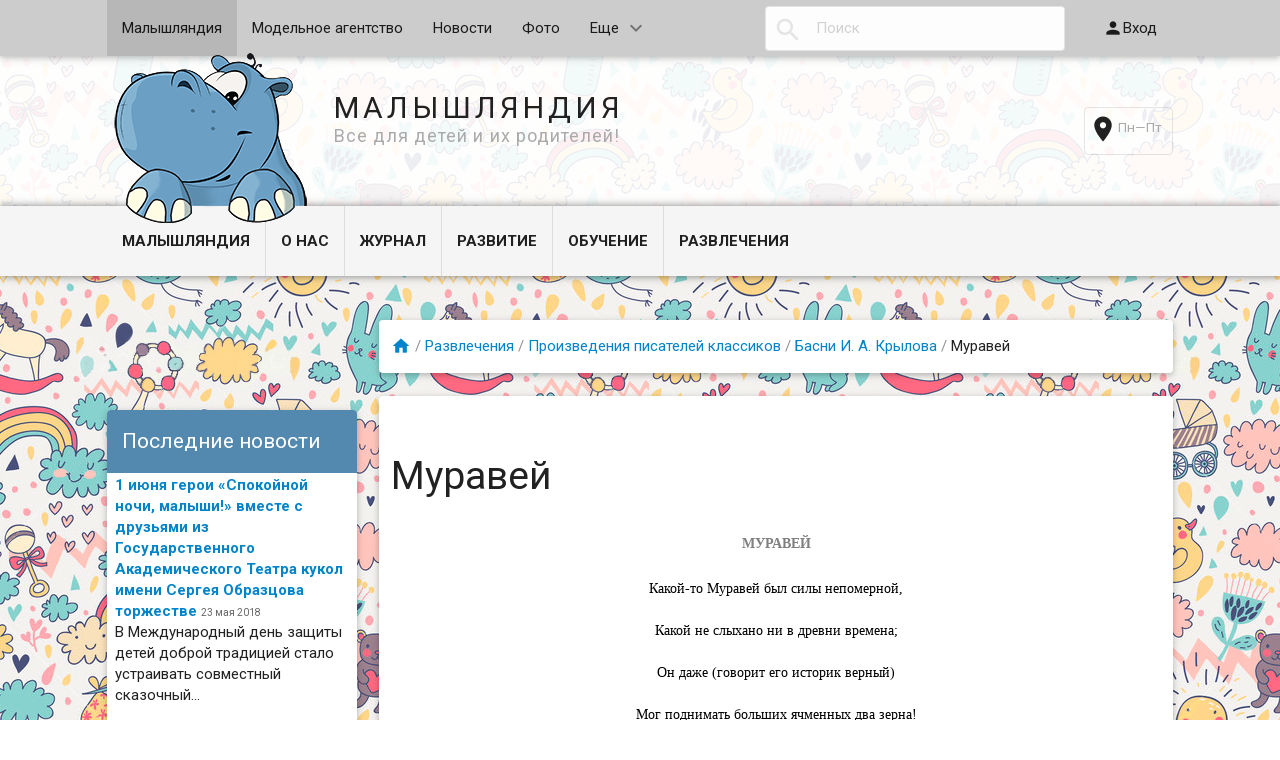

--- FILE ---
content_type: text/html
request_url: http://malyshlandiya.ru/Entertainments/proizvedeniya-pisateley-klassikov/basni-i-a-krylova/muravey/
body_size: 298077
content:
<!DOCTYPE html>
<html>
<head>
    <meta http-equiv="Content-Type" content="text/html; charset=utf-8"/>
    <meta name="viewport" content="width=device-width, initial-scale=1" />

    <title>Муравей</title>
    <meta name="Keywords" content="" />
    <meta name="Description" content="" />
    
        <link rel="shortcut icon" href="/favicon.ico"/>
            <!-- rss -->
                        
            
                        <!--[if lte IE 9]><script type="text/javascript" src="/wa-data/public/site/themes/malyshlandia1/matchMedia.js?v0.2.0" ></script><![endif]-->
            <link href='//fonts.googleapis.com/css?family=Roboto:500,400italic,700italic,300,700,500italic,300italic,400&amp;subset=cyrillic,latin' rel='stylesheet' type='text/css'>
<link href="//fonts.googleapis.com/icon?family=Material+Icons" rel="stylesheet" type='text/css'>
<link href="/wa-content/font/ruble/arial/fontface.css" rel="stylesheet" type="text/css">

<link href="/wa-data/public/site/themes/malyshlandia1/mdi.min.css?v1.1.0.246" rel="stylesheet" type="text/css"/>
<link href="/wa-data/public/site/themes/malyshlandia1/profitbuy.css?v1.1.0.246" rel="stylesheet" type="text/css"/>
<link href="/wa-data/public/site/themes/malyshlandia1/fancybox/jquery.fancybox.css?v2.1.5" rel="stylesheet" type="text/css"/>
 


<script type="text/javascript" src="/wa-content/js/jquery/jquery-1.11.1.min.js" ></script>
<script type="text/javascript" src="/wa-content/js/jquery/jquery-migrate-1.2.1.min.js"></script>
<script type="text/javascript" src="/wa-data/public/site/themes/malyshlandia1/fancybox/jquery.fancybox.min.js?v2.1.5"></script>
<script type="text/javascript" data-script-exception="1">
;(function(window, undefined){
    window.profitbuy = window.profitbuy || { };
    window.profitbuy = {
        home_url: "/",
        submenu_count: 5,                    shop_url: "/deti/",
            default_img_url: { dummy96: "/wa-data/public/site/themes/malyshlandia1/img/dummy96.png" },
                            flying_cart_item: 7,
                setFlyingHeight: function(){
                    setTimeout(function(){
                        var h = 0;
                        $('#flying-cart li').filter(':lt('+window.profitbuy.flying_cart_item+')').each(function(){
                            h += $(this).innerHeight();
                        });
                        $('#flying-cart').css('max-height', h + 1);    
                    }, 300);
                },
                                                                            locale: "ru_RU",
        translate: function(message) {
            if (typeof this.messages[this.locale] !== 'undefined' && this.messages[this.locale][message]) {
                return this.messages[this.locale][message];
            }
            if (this.messages[message]) {
                return this.messages[message];
            }
            return message;
        },
        messages: {
            'ru_RU': {
                'More': 'Еще',
                'Show more': 'Показать еще',
                'More categories': 'Еще категории',
                'Remove from cart': 'Удалить из корзины',
                'pcs.': 'шт.',
                'Expand description': 'Развернуть описание',
                'Collapse description': 'Свернуть описание',
                'Back to home page': 'Вернуться на главную',
                'or': 'или',
                'back to current page': 'остаться на текущей странице',
                'Congratulations!': 'Поздравляем!',
                'Authorization was successful!': 'Авторизация прошла успешно!',
                'Much product is no longer available!': 'Столько товара нет в наличии!'
            }
        },
        loading: {
            overlayAdd: function(e, size, pos){
                if (size === undefined) {
                    size = 16;
                }
                if (e.css('position') == 'static') {
                    e.css('position', 'relative');
                }
                e.addClass('loading-overlay-active')
                 .append('<div class="loading-overlay" style="position: absolute; top: 0; left: 0; right: 0; bottom: 0; background: rgba(255,255,255,0.4); z-index: 100;"><i class="icon' + size + ' loading" style="position: absolute; top: 50%; margin-top: -' + (size/2) + 'px; left: 50%; margin-left: -' + (size/2) + 'px; border: none !important"></i></div>');
            },
            overlayRemove: function(e){
                e.removeClass('loading-overlay-active')
                 .find('.loading-overlay').remove();
            }
        }
    }
})(window);
</script>
<script type="text/javascript" src="/wa-data/public/site/themes/malyshlandia1/profitbuy.min.js?v1.1.0.246"></script>


<link href="/zooomin/zooomin.css" rel="stylesheet">
<script src="/zooomin/zooomin.js"></script>


 

<!-- put your Site app-only custom <head> tag instructions here -->

 
                
        <!--[if lt IE 9]>
            <script type="text/javascript">
                var e = ("article,aside,footer,figure,header,hgroup,menu,main,nav,section").split(',');
                for (var i = 0; i < e.length; i++) {
                    document.createElement(e[i]);
                }
            </script>
        <![endif]-->
        
                

    
            
            
                
            
            




    
            
            
            
            
        
<style type="text/css" id="profitbuy-theme-css">@media only screen and (min-width: 993px) {html body { padding-bottom: 56px; }}body.is-background {background-image: url('/wa-data/public/site/themes/malyshlandia1/img/backgrounds/children3.jpg');background-attachment: fixed;background-position: center;}a {color: #0383C8;}a:hover {color: #DC044C;}input[type=text],input[type=password],input[type=email],input[type=url],input[type=time],input[type=date],input[type=datetime-local],input[type=tel],input[type=number],input[type=search],textarea,select {outline-color: #5389ae;}input[type="button"],input[type="submit"],.button {color: #fff;background-color: #5389ae;}input[type="button"].second-type,input[type="submit"].second-type,.button.second-type {color: #fff;background-color: #5389ae;}input[type="button"].third-type,input[type="submit"].third-type,.button.third-type {color: rgba(0, 0, 0, 0.87);border-color: #5389ae;background-color: #fff;}input[type=button].gray,input[type=submit].gray,.button.gray {color: #9F9F9F;background-color: #DFDFDF;}input[type="button"]:hover,input[type="submit"]:hover,.button:hover {color: #fff;background-color: #014C75;}input[type="button"].second-type:hover,input[type="submit"].second-type:hover,.button.second-type:hover {color: #fff;background-color: #026296;}input[type="button"].third-type:hover,input[type="submit"].third-type:hover,.button.third-type:hover {border-color: #014C75;}input[type="button"]:active,input[type="submit"]:active,.button:active {background-color: #0385CB;}input[type="button"].second-type:active,input[type="submit"].second-type:active,.button.second-type:active {background-color: #0A9DEC;}@media only screen and (min-width: 993px) {ul.base-menu.tree > li:hover,ul.base-menu.tree > li.selected {background-color: #5389ae;}ul.base-menu.tree > li:hover > a,ul.base-menu.tree > li.selected > a {color: #fff;}ul.base-menu.type2 li li a {color: #0383C8;}ul.base-menu.type2 li li a:hover {color: #DC044C;}ul.base-menu.type2 li li li:nth-child(n+6) {display: none;}}ul.base-menu.pages-bottom > li {background-color: #5389ae;}ul.base-menu.pages-bottom > li:hover {background-color: #014C75;}ul.base-menu.pages-bottom > li > a {color: #fff;}ul.base-menu.apps > li:hover {background-color: #5389ae;}ul.base-menu.apps > li:hover > a {color: #fff;}.mobile-nav-wrapper ul li.selected a {border-color: #5389ae;}.addition-link.blink:before {background-color: #5389ae;color: #fff;}.addition-link.blink:after {border-color: #5389ae transparent transparent;}i.cart-count {color: #0383C8;}i.cart-count:after {background-color: #DC044C;}#back-top {background-color: #5389ae;color: #fff;}#back-top:before {border-color: transparent transparent #5389ae;}.tags a {color: rgba(0, 0, 0, 0.87);border-color: #5389ae;background-color: #fff;}.tags a:hover {color: #fff;border-color: #014C75;background-color: #014C75;}.tags a:before {border-color: transparent transparent transparent #5389ae;}.tags a:hover:before {border-color: transparent transparent transparent #014C75;}.tags a:after {border-color: transparent transparent transparent #fff;}.tags a:hover:after {border-left-color: #014C75;}@media only screen and (min-width : 993px) {.sidebar-group .sidebar-title {color: #fff;background-color: #5389ae;}.sidebar-group .sidebar-title.second-type {color: #fff;background-color: #5389ae;}}</style>
    <script data-ad-client="ca-pub-1037222935363590" async src="https://pagead2.googlesyndication.com/pagead/js/adsbygoogle.js"></script>
</head>
<body class="is-background is-volumetric">

    
                

    <header class="globalheader">
        
        <nav class="nav-wrapper">
            <div class="container">
                
                <!-- MOBILE NAV -->
                <div class="row-grid hide-on-large-only"><div class="col-grid s12">
                    <div class="mobile-nav-button-wrapper float-left">
                        <a href="#" data-nav="all" class="mobile-nav-button action"><i class="mdi-menu mdi-3x"></i></a>
                    </div>
                                            <div class="mobile-nav-button-wrapper float-left">
                            <a href="#" data-nav="contacts" class="mobile-nav-button action"><i class="mdi-phone mdi-3x"></i></a>
                        </div>
                                   
                </div></div>
            
                <!-- DESKTOP NAV -->
                                                                
                <div class="row-grid hide-on-med-and-down"><div class="table-grid">
                    <div class="col-grid max-width"><ul class="base-menu type1 pages-top"><li class="selected"><a href="/">Малышляндия</a></li><li><a href="/deti/">Модельное агентство</a></li><li><a href="/news/">Новости</a></li><li><a href="/photos/">Фото</a></li><li><a href="/smartb/">Справочник</a></li><li><a href="/articles/">Форум</a></li></ul></div>                    <div class="col-grid"><form action="/search/"><div class="search-wrapper"><button type="submit"><i class="mdi-search mdi-2x"></i></button><input type="search" name="query"  placeholder="Поиск"></div></form></div>                    <div class="col-grid min-width"><ul class="base-menu"><li><a href="/login/" class="authpopup"><i class="mdi-person mdi-lg"></i>Вход</a></li></ul></div>                </div></div>
                
            </div>
        </nav>
        
        
        
         <!-- <a href="/" alt="Малышляндия" class="logo-begemot"></a> -->
          
          
       
         
        
       
        
   <!--  <div class="header-line alfa-background">
            <div class="container"><div class="row-grid"><div class="table-grid">
                                                                <div class="col-grid hide-on-med-and-down align-right"><ul class="offline-wrapper"><li class="address"><i class="mdi-place mdi-2x"></i><span></span></li><li class="workhours no-hover hint">Пн—Пт</li></ul></div>            </div></div></div>
        </div> -->
        
    
           <div class="header-line alfa-background">
            <div class="container">
            <div class="row-grid">
            <div class="table-grid">
            
            
<div class="col-grid s12 m6 align-center-on-small-and-down">
 <a id="logo" href="/">
  <img class="begemot hide-on-small-and-down" src="/wa-data/public/site/themes/malyshlandia1/img/logo.png?v1.1.0.246" alt="МАЛЫШЛЯНДИЯ" /> 
</a> 
</div> 
 <div class="logotext  hide-on-small-and-down">
            МАЛЫШЛЯНДИЯ<br>
            <span class="slogan">Все для детей и их родителей!</span></div>

 <div class="row-grid hide-on-med-only hide-on-large-only"><br><br><h1><center>МАЛЫШЛЯНДИЯ</center></h1></div>
 
 

 <div class="col-grid hide-on-med-and-down align-right"><ul class="offline-wrapper"><li class="address"><i class="mdi-place mdi-2x"></i><span></span></li><li class="workhours no-hover hint">Пн—Пт</li></ul></div>
             </div>
               </div>    
             </div>
             </div>

                            
<nav class="tree-wrapper margin-bottom">
                    <div class="container">
            <div class="tree-title">Информация<button class="toggle-menu"><i class="mdi-menu mdi-2x"></i></button></div>
            <div class="sidebar-box">
                <ul class="base-menu type2 tree r-cat"><li><a href="/" data-icon-id="1">Малышляндия</a></li><li class="parent"><a href="/documents/" data-icon-id="91">О нас</a><ul><li class="parent"><a href="/documents/fotografy/" data-icon-id="89">Наша команда</a><ul><li><a href="/documents/fotografy/rukovoditeli-proekta/" data-icon-id="312">Руководители проекта</a></li><li><a href="/documents/fotografy/glavnyy-redaktor/" data-icon-id="313">Редактор</a></li><li class="parent"><a href="/documents/fotografy/fotografy/fotografy/" data-icon-id="284">Фотографы</a><ul><li><a href="/documents/fotografy/fotografy/fotografy/sergey-yenichev-photographer/" data-icon-id="92">Сергей Еничев (фотограф).</a></li><li><a href="/documents/fotografy/fotografy/fotografy/alisa-the-photographer/" data-icon-id="115">Алиса (фотограф).</a></li><li><a href="/documents/fotografy/ograf" data-icon-id="846">Лилия (фотограф)</a></li></ul></li><li class="parent"><a href="/documents/fotografy/vakansii/" data-icon-id="715">Вакансии</a><ul><li><a href="/documents/fotografy/vakansii/menedzher-v-otdel-razvitiya/" data-icon-id="1495">Менеджер в отдел развития.</a></li><li><a href="/documents/fotografy/vakansii/vneshtatnye-zhurnalistymy-vas-zhdyom/" data-icon-id="1514">Внештатные журналисты,отзовитесь!</a></li></ul></li></ul></li><li class="parent"><a href="/documents/druzya/" data-icon-id="287">Друзья</a><ul><li><a href="/documents/druzya/anna-shepelenkosemeynyydetskiy-psikholog-i-pedagog/" data-icon-id="766">Анна Ручкина (семейный,детский психолог и педагог)</a></li><li><a href="/documents/druzya/shkola-iskusstv-ekstsyentrika/" data-icon-id="1498">Школа искусств ЭКСЦЕНТРИКА.</a></li><li><a href="/documents/druzya/fabrika-prazdnika-animatorium/" data-icon-id="1503">Фабрика праздника &quot;АНИМАТОРИУМ&quot;</a></li><li><a href="/documents/druzya/psikholog-yelena-marta-lisichko-/" data-icon-id="1516">Психолог Елена Марта (Лисичко) </a></li><li><a href="/documents/druzya/lyudmila-ovsyanik-psikholog/" data-icon-id="1546">Людмила Овсяник( психолог)</a></li><li><a href="/documents/druzya/anna-makarova-ekspert-rubriki-kulinarim-vmeste/" data-icon-id="1551">Анна Макарова (эксперт рубрики &quot;Кулинарим вместе&quot;)</a></li><li><a href="/documents/druzya/aleksandr-khodyrevskiy-psikhologtrenerprepodavatel/" data-icon-id="1574">Александр Ходыревский-психолог,тренер,преподаватель</a></li><li><a href="/documents/druzya/viki-rays-fotomodel/" data-icon-id="302">Вики Райс фотомодель</a></li></ul></li><li class="parent"><a href="/documents/activities/" data-icon-id="90">Мероприятия</a><ul><li><a href="/documents/activities/malyshlyandiya-v-gostyakh-u-proekta-vanyechkaru-na-vstreche-osobennye-deti-v-seme/" data-icon-id="1439">&quot;Малышляндия&quot; в гостях у проекта &quot;ВАНЕЧКА.РУ&quot; на встрече &quot;Особенные дети в семье&quot;.</a></li><li><a href="/documents/activities/nashi-v-kidzanii-otkrytie-fabriki-fruktovyy-sad/" data-icon-id="1353">Наши в &quot;Кидзании&quot;. Открытие фабрики &quot;Фруктовый сад&quot;.</a></li><li><a href="/documents/activities/27-avgusta-my-posetili-atmosfernyy-i-nezabyvaemyy-festival-skolkovo-jazz/" data-icon-id="1497">27 августа мы посетили атмосферный и незабываемый фестиваль Skolkovo Jazz.</a></li><li><a href="/documents/activities/my-posetili-moskovskuyu-knizhnuyu-yarmarku-na-vvts-kak-eto-bylo-chitayte-nash-reportazh-s-mesta-sobytiy/" data-icon-id="1499">Мы посетили Московскую книжную Ярмарку на ВВЦ. Как это было? Читайте наш репортаж с места событий!</a></li><li><a href="/documents/malyshlandiya-na-dne-goroda" data-icon-id="1500">МАЛЫШЛЯНДИЯ НА ДНЕ ГОРОДА В ПАРКЕ ГОРЬКОГО. ВЕСЁЛЫЙ ПРАЗДНИК ДЛЯ ДЕТЕЙ.</a></li><li><a href="/documents/activities/vizit-v-moskovskiy-teatr-kukol-imsvobraztsova-v-chest-otkrytiya-vii-mezhdunarodnogo-festivalya-teatrov-kukol/" data-icon-id="1501">Визит в Московский театр кукол им.С.В.Образцова в честь открытия VII Международного фестиваля театров кукол.</a></li><li><a href="/documents/activities/13-oktyabrya-v-biblioteke-12-imbratev-grimm-proshli-master-klassy-ot-shkoly-studii-sound-media-kids/" data-icon-id="1502">13 октября в Библиотеке №12 им.братьев Гримм  прошли мастер-классы от школы-студии &quot;Sound Media Kids&quot;.</a></li><li><a href="/documents/activities/yarkaya-i-sladka-yarmarka-v-biblioteke-11-im-dvdavydova/" data-icon-id="1505">Яркая и сладка ЯРМАРКА в Библиотеке №11 им. Д.В.Давыдова</a></li><li><a href="/documents/activities/torzhestvennoe-otkrytie-magazina-detskikh-tovarov-aist-v-g-balashikha/" data-icon-id="1506">Торжественное открытие магазина детских товаров &quot;АИСТ&quot; в городе Балашиха.</a></li><li><a href="/documents/activities/dyed-moroz-pozdravlyayet-vsyekh/" data-icon-id="1515">​ДЕД МОРОЗ ПОЗДРАВЛЯЕТ ВСЕХ!</a></li><li><a href="/documents/activities/biblionoch-v-tsentralnoy-biblioteke-15-im-voklyuchevskogo/" data-icon-id="1639">Библионочь в Центральной библиотеке №15 им. В.О.Ключевского</a></li><li><a href="/den-zashchiti-detei-v-teatre-obraztsova" data-icon-id="1640">День Защиты Детей в Театре Образцова</a></li></ul></li><li><a href="/documents/kontakty/" data-icon-id="290">Контакты</a></li><li><a href="/documents/blagodarstvennye-pisma-i-nagrady/" data-icon-id="1527">Благодарственные письма и награды.</a></li><li><a href="/documents/sotrudnichestvo-s-portalom/" data-icon-id="1554">Сотрудничество с порталом</a></li></ul></li><li class="parent"><a href="/journal/" data-icon-id="97">Журнал</a><ul><li class="parent"><a href="/journal/detskaya-psihologiya" data-icon-id="1511">Детская психология</a><ul><li><a href="/journal/detskaya-psihologiya/idti-ili-ne-idti-vot-v-chyom-vopros/" data-icon-id="282">Идти или не идти, вот в чём вопрос.</a></li><li><a href="/journal/detskaya-psihologiya/konkurentsiya-v-detskom-modelnom-biznese/" data-icon-id="350">Конкуренция в детском модельном бизнесе.</a></li><li><a href="/journal/detskaya-psihologiya/uznayom-svoego-rebyonka/" data-icon-id="717">Узнаём своего ребёнка.</a></li><li><a href="/journal/detskaya-psihologiya/ya-poznayu-mir-/" data-icon-id="1585">Я познаю мир </a></li><li><a href="/journal/detskaya-psihologiya/rebyonok-manipulyator/" data-icon-id="1563">​Ребёнок-манипулятор</a></li><li><a href="/journal/detskaya-psihologiya/5-samykh-luchshikh-sposobov-razvitiya-melkoy-motoriki-/" data-icon-id="1569">​5 самых лучших способов развития мелкой моторики </a></li><li><a href="/journal/detskaya-psihologiya/problema-21-veka-gadzhety-i-kompyutery/" data-icon-id="1562">​Проблема 21 века -  гаджеты и компьютеры.​</a></li><li><a href="/journal/detskaya-psihologiya/mama-s-fotoapparatom-v-rukakh/" data-icon-id="1245">Мама с фотоаппаратом в руках.</a></li><li><a href="/journal/detskaya-psihologiya/-gajeti" data-icon-id="1553">​5 причин не давать ребёнку в руки гаджеты.</a></li><li><a href="/journal/detskaya-psihologiya/tyazhelo-li-byt-roditelem-yunogo-darovaniya-modelnogo-biznesa/" data-icon-id="757">Тяжело ли быть родителем юного дарования модельного бизнеса?</a></li><li><a href="/journal/detskaya-psihologiya/ne-teryaem-vremyachem-zanyatsya-s-rebyonkom-v-novogodnie-prazdniki/" data-icon-id="1507">Не теряем время!Чем заняться с ребёнком в новогодние праздники?</a></li><li><a href="/journal/detskaya-psihologiya/emotsionalnyy-kontakt-roditeley-s-malyshom-ili-roditelskoe-teplo/" data-icon-id="1493">Эмоциональный контакт родителей с малышом или &quot;Родительское тепло&quot;.</a></li><li><a href="/journal/detskaya-psihologiya/problemy-perekhodnogo-vozrasta/" data-icon-id="1580">Проблемы переходного возраста</a></li><li><a href="/kak-nauchit-rebenka-samomy-prinimat-resheniya-i-ne-slyshat-druzei" data-icon-id="1646">Как научить ребенка самому принимать решения и не слушать друзей</a></li><li><a href="/journal/detskaya-psihologiya/pokhvala-byvaet-raznaya/" data-icon-id="1599">Похвала бывает разная</a></li><li><a href="/journal/detskaya-psihologiya/razvod-nedetskie-problemy/" data-icon-id="1575">Развод-недетские проблемы</a></li><li><a href="/journal/detskaya-psihologiya/kak-otrazhaetsya-na-rebyonke-razvod-roditeley-/" data-icon-id="1610">Как отражается на ребёнке развод родителей?  </a></li><li><a href="/journal/detskaya-psihologiya/razvitiye-s-pyelyonok/" data-icon-id="1525">Развитие с пелёнок.</a></li><li><a href="/journal/detskaya-psihologiya/pervye-shagi-rebyonka-zarozhdenie-osobennostey-razvitiya-malysha-kak-individualnoy-lichnosti/" data-icon-id="1519">​Первые шаги ребёнка. Зарождение особенностей развития малыша как индивидуальной личности.</a></li><li><a href="/journal/detskaya-psihologiya/zanimaemsya-s-malyshom-palchikovye-igry/" data-icon-id="1520">Занимаемся с малышом. Пальчиковые игры.</a></li><li><a href="/journal/detskaya-psihologiya/zanimaemsya-sportom-doma/" data-icon-id="1522">Занимаемся спортом дома.</a></li><li><a href="/journal/detskaya-psihologiya/pravsha-levsha-ili-ambidekster-chto-delat" data-icon-id="1521">Правша,левша или амбидекстры. Что делать?</a></li><li><a href="/journal/detskaya-psihologiya/shpargalka-dlya-vzroslykh-ili-pravila-raboty-s-giperaktivnymi-detmi/" data-icon-id="1524">Шпаргалка для взрослых или правила работы с гиперактивными детьми.</a></li><li><a href="/journal/detskaya-psihologiya/teatr-odnogo-aktyora/" data-icon-id="1528">​Театр одного актёра.</a></li><li><a href="/journal/detskaya-psihologiya/-12-sovetov-po-formirovaniyu-doveriya-mezhdu-roditelyami-i-detishkami-/" data-icon-id="1529"> 12 советов по формированию доверия между родителями и детишками. </a></li><li><a href="/journal/detskaya-psihologiya/-formirovanie-kommunikativnykh-navykov-rebyonka---doshkolnika-posredstvom-igry-/" data-icon-id="1530"> Формирование коммуникативных навыков ребёнка - дошкольника посредством игры. </a></li><li><a href="/journal/detskaya-psihologiya/vospitanie-svobodoy/" data-icon-id="1604">Воспитание свободой</a></li><li><a href="/chto-nam-meshaet-slishat-rebenka " data-icon-id="1531">​Что нам мешает слышать ребёнка?</a></li><li><a href="/journal/detskaya-psihologiya/nauka-obshcheniya-s-rebyonkom-chast-1-/" data-icon-id="1535">​Наука общения с ребёнком. Часть 1. </a></li><li><a href="/journal/detskaya-psihologiya/7-muchitelnykh-problem-pervoklassnikov-kak-mogut-pomoch-roditeli-/" data-icon-id="1541">7 мучительных проблем первоклассников. Как могут помочь родители?  </a></li><li><a href="/journal/detskaya-psihologiya/st-2-/" data-icon-id="1536">​Наука общения с ребёнком. Часть 2. </a></li><li><a href="/journal/detskaya-psihologiya/nakopitelstvo-ne-porok/" data-icon-id="1612">Накопительство-не порок</a></li><li><a href="/journal/detskaya-psihologiya/dorozhe-deneg/" data-icon-id="1618">Дороже денег</a></li><li><a href="/journal/detskaya-psihologiya/detskie-strakhi-kak-ot-nikh-izbavitsya/" data-icon-id="1623">Детские страхи. Как от них избавиться?</a></li><li><a href="/jourdetskii-sad-i-adaptatciya" data-icon-id="1625">Детский сад и адаптация​ </a></li><li><a href="/journal/detskaya-psihologiya/igry-na-ustanovlenie-kontakta-s-detmi/" data-icon-id="1627">Игры на установление контакта с детьми</a></li><li><a href="/journal/detskaya-psihologiya/detskaya-samostoyatelnost/" data-icon-id="1628">Детская самостоятельность</a></li><li><a href="/journal/detskaya-psihologiya/luchshie-druzya/" data-icon-id="1631">Лучшие друзья</a></li><li><a href="/journal/detskaya-psihologiya/emotsionalnaya-stabilnost-u-detey/" data-icon-id="1632">Эмоциональная стабильность у детей.</a></li><li><a href="/journal/detskaya-psihologiya/kto-obzyvaetsyatot-sam-tak-nazyvaetsya/" data-icon-id="1634">Кто обзывается,тот сам так называется</a></li><li><a href="/journal/detskaya-psihologiya/upravlenie-detskim-plachem/" data-icon-id="1637">Управление детским плачем</a></li><li><a href="/journal/detskaya-psihologiya/papa-mozhet-kak-skazyvaetsya-na-rebyonke-chastoe-otsutstvie-ottsa/" data-icon-id="1638">Папа может. Как сказывается на ребёнке частое отсутствие отца?</a></li><li><a href="/journal/detskaya-psihologiya/kogda-rebyonku-skuchno-/" data-icon-id="1644">Когда ребёнку скучно </a></li><li><a href="/journal/detskaya-psihologiya/-day-sdachi-ili-pogovori/" data-icon-id="1689"> &quot;ДАЙ СДАЧИ&quot; ИЛИ &quot;ПОГОВОРИ&quot;</a></li></ul></li><li class="parent"><a href="/journal/nedetskie-problemy/" data-icon-id="1635">Недетские проблемы</a><ul><li><a href="/journal/nedetskie-problemy/mama-akkuratistka-problema-ili-preimushchestvo/" data-icon-id="1526">Мама-аккуратистка. Проблема или преимущество?</a></li><li><a href="/journal/nedetskie-problemy/strakh-roditeley-pered-dnyom-znaniy/" data-icon-id="1496">Страх родителей перед Днём Знаний.</a></li><li><a href="/journal/nedetskie-problemy/v-seme-poyavilsya-otchim/" data-icon-id="1589">В семье появился отчим</a></li><li><a href="/journal/nedetskie-problemy/-v-seme-poyavilas-machekha/" data-icon-id="1592">​ В семье появилась мачеха</a></li><li><a href="/journal/nedetskie-problemy/materinstvo-kak-retsept-schastya/" data-icon-id="1556">Материнство как рецепт счастья</a></li><li><a href="/journal/nedetskie-problemy/ne-ishchite-v-rebyonke-standartov/" data-icon-id="725">Не ищите в ребёнке стандартов.</a></li><li><a href="/journal/nedetskie-problemy/vesennyaya-khandra/" data-icon-id="1636">Весенняя хандра</a></li><li><a href="/journal/nedetskie-problemy/labirinty-materinstva-kak-ne-zastryat-tam-navsegda/" data-icon-id="1608">Лабиринты материнства. Как не застрять там навсегда?</a></li><li><a href="/mami-v-detskih-magazinah" data-icon-id="1641">&quot;Много-не мало&quot;. Мамы в детских магазинах.</a></li><li><a href="/journal/nedetskie-problemy/zagadka-samorealizatsii/" data-icon-id="1696">Загадка самореализации</a></li><li><a href="/journal/nedetskie-problemy/ya-prosto-mama/" data-icon-id="1706">Я просто мама</a></li></ul></li><li class="parent"><a href="/journal/shagi-v-modelnyy-biznes/" data-icon-id="1512">Шаги в модельный бизнес</a><ul><li><a href="/journal/shagi-v-modelnyy-biznes/polezna-li-detym-shkola-modeley/" data-icon-id="311">Полезна ли детым школа моделей?</a></li><li><a href="/journal/shagi-v-modelnyy-biznes/deystvitelno-li-modelnyy-biznes-dlya-vashego-rebyonka/" data-icon-id="281">Действительно ли модельный бизнес для вашего ребёнка?</a></li><li><a href="/journal/shagi-v-modelnyy-biznes/chto-nuzhno-znat-roditelyam-chast-1/" data-icon-id="356">Что нужно знать родителям? Часть 1.</a></li><li><a href="/journal/shagi-v-modelnyy-biznes/chto-nuzhno-znat-roditelyam-chast-2/" data-icon-id="357">Что нужно знать родителям? Часть 2.</a></li><li><a href="/journal/shagi-v-modelnyy-biznes/dlya-zdorovya-detyam-nuzhen-sportmodelnomu-bmznesu-nuzhny-zdorovye-i-schastlivye-deti/" data-icon-id="344">Для здоровья детям нужен спорт. Модельному бизнесу нужны здоровые и счастливые дети.</a></li><li><a href="/journal/shagi-v-modelnyy-biznes/v-modelnyy-biznes-s-pelyonok/" data-icon-id="750">В модельный бизнес с пелёнок.</a></li><li><a href="/journal/shagi-v-modelnyy-biznes/na-puti-k-uspekhu/" data-icon-id="304">На пути к успеху.</a></li><li><a href="/journal/shagi-v-modelnyy-biznes/zaglyanem-v-garderob-yunoy-modeli-v-chyom-poyti-na-fotosessiyu/" data-icon-id="756">Заглянем в гардероб юной модели. В чём пойти на фотосессию?</a></li><li><a href="/journal/shagi-v-modelnyy-biznes/prisutstvie-roditeley-na-fotosessii/" data-icon-id="754">Присутствие родителей на фотосессии.</a></li><li><a href="/journal/shagi-v-modelnyy-biznes/kak-vybrat-khoroshego-fotografa-dlya-pervoy-fotosessii-malysha/" data-icon-id="621">Как выбрать хорошего фотографа для первой фотосессии малыша?</a></li><li><a href="/journal/shagi-v-modelnyy-biznes/naskolko-trudno-fotografirovat-detey-sovety-roditelyamkak-nastroit-rebyonka-na-syomku/" data-icon-id="568">Насколько трудно фотографировать детей. Советы родителям: как настроить ребёнка на съёмку.</a></li><li><a href="/journal/shagi-v-modelnyy-biznes/detskie-fotosessii-khitrosti-organizatsii-fotosyomok/" data-icon-id="381">Детские фотосессии. Хитрости организации фотосъёмок.</a></li><li><a href="/journal/shagi-v-modelnyy-biznes/kaprizyskovannost-i-smushchenie-rebyonka-eto-ne-prigovor/" data-icon-id="340">Капризы, скованность и смущение ребёнка - это не приговор.</a></li><li><a href="/journal/shagi-v-modelnyy-biznes/neobkhodimye-veshchi-dlya-fotosessii/" data-icon-id="328">Необходимые вещи для фотосессии</a></li><li><a href="/journal/shagi-v-modelnyy-biznes/schastlivyy-malysh-schastlivye-roditeli/" data-icon-id="305">Счастливый малыш-счастливые родители</a></li><li><a href="/journal/shagi-v-modelnyy-biznes/pamyatka-roditelyam/" data-icon-id="548">Памятка родителям.</a></li><li><a href="/journal/shagi-v-modelnyy-biznes/first-photo-shoot/" data-icon-id="277">Первая фотосессия. Что надо знать. </a></li><li><a href="/journal/shagi-v-modelnyy-biznes/first-steps/" data-icon-id="276">Первые шаги (родительский контроль и помощь). </a></li><li><a href="/journal/shagi-v-modelnyy-biznes/sozdanie-kachestvennogo-portfolio/" data-icon-id="307">Создание качественного портфолио</a></li><li><a href="/journal/shagi-v-modelnyy-biznes/kak-pomoch-malyshu-raskrepostitsya/" data-icon-id="1159">Как помочь малышу раскрепоститься?</a></li><li><a href="/journal/shagi-v-modelnyy-biznes/chto-nuzhno-znat-o-kastingekak-pomoch-rebyonku-popast-v-kinoindustriyu-i-modelnyy-biznes/" data-icon-id="805">Что нужно знать о кастинге?Как помочь ребёнку попасть в киноиндустрию и модельный бизнес?</a></li><li><a href="/journal/shagi-v-modelnyy-biznes/salon-krasoty-dlya-deteyneobkhodimost-ili-narochitaya-prikhot-roditeley/" data-icon-id="378">Салон красоты для детей.Необходимость или нарочитая прихоть родителей?</a></li><li><a href="/journal/shagi-v-modelnyy-biznes/delat-li-malyshu-makiyazh-pered-kastingom-ili-fotosessiey/" data-icon-id="382">Делать ли малышу макияж перед кастингом или фотосессией?</a></li><li><a href="/journal/shagi-v-modelnyy-biznes/sobiraemsya-na-kasting-v-videoreklamu/" data-icon-id="358">Собираемся на кастинг в видеорекламу.</a></li><li><a href="/journal/shagi-v-modelnyy-biznes/ozhidaniya-i-realnost/" data-icon-id="324">Ожидания и реальность</a></li><li><a href="/journal/shagi-v-modelnyy-biznes/pervyy-kasting-osnovnye-rekomendatsii/" data-icon-id="280">Первый кастинг: основные рекомендации</a></li><li><a href="/journal/shagi-v-modelnyy-biznes/kogda-stoite-pered-vyborom-detskogo-modelnogo-agenstva-ili-shkoly/" data-icon-id="550">Когда стоите перед выбором детского модельного агенства или школы.</a></li><li><a href="/journal/shagi-v-modelnyy-biznes/vybiraem-modelnoe-agenstvo/" data-icon-id="360">Выбираем модельное агенство.</a></li><li><a href="/journal/shagi-v-modelnyy-biznes/kak-sekonomit-ili-samostoyatelnoe-sozdanie-portfolio/" data-icon-id="338">Как сэкономить или самостоятельное создание портфолио.</a></li><li><a href="/journal/shagi-v-modelnyy-biznes/zapolnyaem-anketu-pravilno/" data-icon-id="310">Заполняем анкету правильно</a></li><li><a href="/journal/shagi-v-modelnyy-biznes/modelnyy-biznes-tolko-dlya-devochek/" data-icon-id="1039">Модельный бизнес только для девочек?</a></li><li><a href="/journal/shagi-v-modelnyy-biznes/zachem-budushchey-modeli-nuzhen-agent/" data-icon-id="806">Зачем будущей модели нужен агент?</a></li><li><a href="/journal/shagi-v-modelnyy-biznes/yesli-vash-rebyonok-mechtaet-stat-modelyu/" data-icon-id="772">Если ваш ребёнок мечтает стать моделью.</a></li><li><a href="/journal/shagi-v-modelnyy-biznes/povyshaem-kachestvo-syomki-kogda-fotoapparat-v-vashikh-rukakh/" data-icon-id="755">Повышаем качество съёмки, когда фотоаппарат в ваших руках.</a></li><li><a href="/journal/shagi-v-modelnyy-biznes/opredelyaem-razlichiya-mezhdu-modelnym-biznesom-i-detskimi-konkursami-krasoty/" data-icon-id="752">Определяем различия между модельным бизнесом и детскими конкурсами красоты.</a></li><li><a href="/journal/shagi-v-modelnyy-biznes/neskolko-sovetov-ot-professionalov-modelnogo-biznesa/" data-icon-id="355">Несколько советов от профессионалов модельного бизнеса.</a></li><li><a href="/journal/shagi-v-modelnyy-biznes/rebyonka-v-reklamu/" data-icon-id="354">Ребёнка в рекламу!</a></li><li><a href="/journal/shagi-v-modelnyy-biznes/kak-pomoch-rebyonku-dobitsya-uspekhovishchem-proyavlenie-talantov-i-sposobnostey-u-malysha/" data-icon-id="339">Как помочь ребёнку добиться успехов? Ищем проявление талантов и способностей у малыша.</a></li><li><a href="/journal/shagi-v-modelnyy-biznes/o-rebyonke-i-modelnoy-karere/" data-icon-id="326">О ребёнке и модельной карьере.</a></li><li><a href="/journal/shagi-v-modelnyy-biznes/o-polze-syomok-v-protsesse-razvitiya-malysha/" data-icon-id="306">О пользе съёмок в процессе развития малыша.</a></li><li><a href="/journal/shagi-v-modelnyy-biznes/malyshi-v-kadre-chto-delat-chtoby-ne-navredit/" data-icon-id="758">Малыши в кадре. Что делать, чтобы не навредить?</a></li><li><a href="/journal/shagi-v-modelnyy-biznes/vliyanie-modelnogo-biznesa-na-budushchikh-detey-modeley/" data-icon-id="549">Влияние модельного бизнеса на будущих детей-моделей.</a></li><li><a href="/journal/shagi-v-modelnyy-biznes/khoroshie-blogi-i-sayty/" data-icon-id="279">О модельных блогах и сайтах</a></li><li><a href="/journal/shagi-v-modelnyy-biznes/kakoe-napravlenie-modelnogo-biznesa-vybrat/" data-icon-id="303">Какое направление модельного бизнеса выбрать?</a></li></ul></li><li class="parent"><a href="/journal/stilnoe-detstvo/" data-icon-id="1510">Стильное детство</a><ul><li><a href="/journal/stilnoe-detstvo/detskaya-moda-nuzhno-li-odevat-svoego-rebyonka-stilno-i-so-vkusom-kazhdyy-den/" data-icon-id="681">Детская мода. Нужно ли одевать своего ребёнка стильно и со вкусом каждый день?</a></li><li><a href="/journal/stilnoe-detstvo/chto-v-kosmetichke-u-yunoy-modeli/" data-icon-id="753">Что в косметичке у юной модели?</a></li><li><a href="/journal/stilnoe-detstvo/delaem-malyshkam-korotkuyu-strizhku/" data-icon-id="773">Делаем малышкам короткую стрижку.</a></li><li><a href="/journal/stilnoe-detstvo/delaem-malyshkam-sredney-dliny-strizhku/" data-icon-id="774">Делаем малышкам средней длины стрижку.</a></li><li><a href="/journal/stilnoe-detstvo/rasti-kosa-do-poyasa-prichyoski-dlya-dlinnykh-volos/" data-icon-id="775">Расти коса до пояса. Причёски для длинных волос.</a></li><li><a href="/journal/stilnoe-detstvo/pogovorim-o-detskoy-mode/" data-icon-id="309">Поговорим о детской моде</a></li><li><a href="/journal/stilnoe-detstvo/deti-tozhe-khotyat-byt-modnymi/" data-icon-id="341">Дети тоже хотят быть модными.</a></li><li><a href="/journal/stilnoe-detstvo/v-mode-dorovyy-obraz-zhizni-detey/" data-icon-id="342">Здоровый образ жизни всегда будет в моде.</a></li><li><a href="/journal/stilnoe-detstvo/govorim-o-modnykhstilnykh-i-lyogkikh-prichyoskakh-dlya-detey/" data-icon-id="343">Говорим о модных,стильных и лёгких причёсках для детей.</a></li><li><a href="/journal/stilnoe-detstvo/modnye-aksessuary-dlya-detey/" data-icon-id="345">Модные аксессуары для детей.</a></li><li><a href="/journal/stilnoe-detstvo/detskaya-moda-oshibki-roditeley-pri-vybore-stilya-dlya-rebyonka/" data-icon-id="346">Детская мода: ошибки родителей при выборе стиля для ребёнка.</a></li><li><a href="/journal/stilnoe-detstvo/dlinnye-ili-korotkiechto-vybrat-dlya-malchika/" data-icon-id="374">Длинные или короткие?Что выбрать для мальчика?</a></li><li><a href="/journal/stilnoe-detstvo/pravilnyy-make-up---zalog-uspekha-fotosessii/" data-icon-id="370">Правильный make up - залог успеха фотосессии.</a></li><li><a href="/journal/stilnoe-detstvo/osnovnaya-gamma-ottenkov-mody-dlya-letey-vesna-leto-2016/" data-icon-id="349">Основная гамма оттенков детской моды весна-лето 2016</a></li><li><a href="/journal/stilnoe-detstvo/vybiraem-obraz-dlya-svoego-rebyonka/" data-icon-id="348">Выбираем образ для своего ребёнка.</a></li><li><a href="/journal/stilnoe-detstvo/lchikov-vesna-leto-2016" data-icon-id="359">Модные причёски для мальчиков весна-лето 2016.</a></li><li><a href="/journal/stilnoe-detstvo/vybiraem-odezhdu-dlya-malchikov/" data-icon-id="347">Выбираем одежду для мальчиков.</a></li><li><a href="/journal/stilnoe-detstvo/milye-prichyoski-dlya-devochek/" data-icon-id="1611">Милые причёски для девочек</a></li></ul></li><li class="parent"><a href="/journal/kulinarim-vmeste/" data-icon-id="1542">Кулинарим вместе</a><ul><li><a href="/journal/kulinarim-vmeste/vkusnyushchaya-zapekanka-iz-tyortogo-kartofelya/" data-icon-id="1543">Вкуснющая запеканка из тёртого картофеля</a></li><li><a href="/journal/kulinarim-vmeste/zapekanka-na-desert/" data-icon-id="1550">Запеканка на десерт</a></li><li><a href="/journal/kulinarim-vmeste/maffiny-na-yogurte-s-ovsyankoy-grushey-i-keshyu/" data-icon-id="1552">Маффины на йогурте с овсянкой, грушей и кешью.</a></li><li><a href="/journal/kulinarim-vmeste/mannaya-zapekanka-s-persikami/" data-icon-id="1555">Манная запеканка с персиками</a></li><li><a href="/journal/kulinarim-vmeste/" data-icon-id="1560">​Кордон блю под соусом </a></li><li><a href="/journal/kulinarim-vmeste/syrnyy-supchik-s-gribami-i-grenkami/" data-icon-id="1564">Сырный супчик с грибами и гренками</a></li><li><a href="/journal/kulinarim-vmeste/gulyash-s-podlivoy/" data-icon-id="1565">Гуляш с подливой</a></li><li><a href="/journal/kulinarim-vmeste/pechyonye-yablochki-s-tvorogom-i-myodom/" data-icon-id="1570">Печёные яблочки с творогом и мёдом</a></li><li><a href="/journal/kulinarim-vmeste/avtrak" data-icon-id="1579">Вкуснейшие коктейли на завтрак</a></li><li><a href="/journal/kulinarim-vmeste/bystryy-pirog/" data-icon-id="1586">Быстрый пирог</a></li><li><a href="/journal/kulinarim-vmeste/italyanskaya-frittata/" data-icon-id="1593">Итальянская фриттата</a></li><li><a href="/journal/kulinarim-vmeste/bliny-na-grechnevoy-muke-s-limonom-i-kremom-iz-maskarpone/" data-icon-id="1602">Блины на гречневой муке с лимоном и кремом из маскарпоне</a></li><li><a href="/journal/kulinarim-vmeste/shokoladnaya-paskha-s-klyukvoy/" data-icon-id="1609">Шоколадная Пасха с клюквой</a></li><li><a href="/journal/kulinarim-vmeste/-risovaya-zapekanka-s-grushey-/" data-icon-id="1616"> Рисовая запеканка с грушей  </a></li><li><a href="/journal/kulinarim-vmeste/sousom" data-icon-id="1621">Жареные кабачки под чесночным соусом</a></li><li><a href="/journal/kulinarim-vmeste/shashlyk-iz-svininy/" data-icon-id="1626">Шашлык из свинины</a></li><li><a href="/journal/kulinarim-vmeste/pechene-s-fistashkami/" data-icon-id="1629">Печенье с фисташками</a></li><li><a href="/vareniki-s-yagodami-i-fructami" data-icon-id="1633">Вареники с ягодами и фруктами</a></li><li><a href="/journal/kulinarim-vmeste/letniy-supchik-dlya-samykh-lyubimykh/" data-icon-id="1642">​Летний супчик для самых любимых</a></li><li><a href="/letnii-desert-traifl" data-icon-id="1643">Летний десерт &quot;Трайфл&quot;</a></li><li><a href="/journal/kulinarim-vmeste/sup-iz-syomgi-dlya-detey-ot-15-let/" data-icon-id="1645">Суп из сёмги для детей от 1,5 лет</a></li><li><a href="/journal/kulinarim-vmeste/vkusneyshiy-biskvit-na-prostokvashe-/" data-icon-id="1661">​Вкуснейший бисквит на простокваше </a></li><li><a href="/journal/kulinarim-vmeste/" data-icon-id="1705">​ГЛАЗИРОВАННЫЕ СЫРКИ ДЛЯ ДЕТЕЙ </a></li><li><a href="/journal/kulinarim-vmeste/varyeniki-s-tvorogomot-15-let-/" data-icon-id="1707">ВАРЕНИКИ С ТВОРОГОМ(от 1,5 лет)  </a></li><li><a href="/journal/kulinarim-vmeste/zapyekanka-iz-shpinata-s-2-kh-let/" data-icon-id="1708">ЗАПЕКАНКА ИЗ ШПИНАТА (с 2-х лет)</a></li><li><a href="/journal/kulinarim-vmeste/tvorozhnaya-zapyekanka-s-ryevyenyem-s-2-kh-let-/" data-icon-id="1709">​ТВОРОЖНАЯ ЗАПЕКАНКА С РЕВЕНЕМ (с 2-х лет) </a></li><li><a href="/journal/kulinarim-vmeste/" data-icon-id="1710">​ЯИЧНЫЕ КОТЛЕТЫ (с 2-х лет) </a></li><li><a href="/journal/kulinarim-vmeste/salatik-bystryy-zavtrak-s-2-kh-let-/" data-icon-id="1711">​САЛАТИК &quot;БЫСТРЫЙ ЗАВТРАК&quot; (с 2-х лет) </a></li><li><a href="/journal/kulinarim-vmeste/omlet-s-kabachkami/" data-icon-id="1713">Омлет с кабачками</a></li><li><a href="/journal/kulinarim-vmeste/supchik-s-zyelyonym-goroshkom/" data-icon-id="1718">СУПЧИК С ЗЕЛЁНЫМ ГОРОШКОМ</a></li></ul></li><li class="parent"><a href="/journal/dobrie-sovety/" data-icon-id="1513">Добрые советы</a><ul><li><a href="/journal/dobrie-sovety/pro-gorshok/" data-icon-id="1597">Про горшок</a></li><li><a href="/journal/dobrie-sovety/analogi-lekarstv/" data-icon-id="1600">Аналоги лекарств</a></li></ul></li><li class="parent"><a href="/journal/zdorovie-stranichki" data-icon-id="1532">Здоровые странички</a><ul><li><a href="/journal/zdorovie-stranichki/zdorovoe-detstvo-obyazatelnoe-meditsinskoe-strakhovanie-novorozhdennykh/" data-icon-id="1533">​Здоровое детство: обязательное медицинское страхование новорожденных.</a></li><li><a href="/journal/zdorovie-stranichki/profilaktika-narusheniya-zreniya-u-shkolnikov/" data-icon-id="1534">Проблемы со зрением? Нужна профилактика!</a></li><li><a href="/journal/zdorovie-stranichki/fioletovyy-den-obedinyaya-usiliya-protiv-epilepsii/" data-icon-id="1557">​«Фиолетовый день»: объединяя усилия против эпилепсии</a></li><li><a href="/journal/zdorovie-stranichki/pervaya-pomoshch-pri-sudorozhnom-pristupe/" data-icon-id="1558">Первая помощь при судорожном приступе.</a></li><li><a href="/journal/zdorovie-stranichki/besplatnoe-lechenie-v-moskovskikh-statsionarakh-s-polisom-oms-/" data-icon-id="1583">Бесплатное лечение в московских стационарах с полисом ОМС </a></li><li><a href="/journal/zdorovie-stranichki/pochemu-otpravlyayas-v-otpusk-tak-vazhno-ne-zabyt-svoy-polis-oms-/" data-icon-id="1584">​Почему отправляясь в отпуск, так важно не забыть свой полис ОМС? </a></li><li><a href="/journal/zdorovie-stranichki/gormonalnaya-terapiya-astmy-u-detey-roditelyam-ne-nuzhno-boyatsya-/" data-icon-id="1587">​Гормональная терапия астмы у детей: родителям не нужно бояться </a></li><li><a href="/journal/zdorovie-stranichki/vaktsinatsiya-detey/" data-icon-id="1595">Вакцинация детей</a></li><li><a href="/journal/zdorovie-stranichki/natsionalnyy-kalendar-profilakticheskikh-privivok/" data-icon-id="1594">Национальный календарь профилактических прививок</a></li><li><a href="/journal/zdorovvesnoi-tak-hochetsya-pojelat-jivite-zdorovo" data-icon-id="1624">​Весной так хочется пожелать - живите здорово!</a></li><li><a href="/journal/zdorovie-stranichki/-ykyse-kleshcha" data-icon-id="1647">Бесплатная медицинская помощь при укусе клеща. Эксперты РОСНО-МС делятся полезной информацией </a></li><li><a href="/journal/zdorovie-stranichki/pyat-sovetov-zabotlivym-roditelyam-/" data-icon-id="1648">​Пять советов заботливым родителям </a></li><li><a href="/journal/zdorovie-stranichki/-po-rossii" data-icon-id="1649">Возьми полис ОМС в отпуск по России</a></li><li><a href="/journal/zdorovie-stranichki/mnenie-eksperta-kak-besplatno-vylechit-svoego-rebenka-v-moskve-po-polisu-oms/" data-icon-id="1690">​Мнение эксперта: Как бесплатно вылечить своего ребенка в Москве по полису ОМС.</a></li><li><a href="/journal/zdorovie-stranichki/kak-besplatno-vylechit-svoego-rebenka-v-moskve-po-polisu-oms-chast-2/" data-icon-id="1714">​Как бесплатно вылечить своего ребенка в Москве по полису ОМС. Часть 2.</a></li><li><a href="/journal/zdorovie-stranichki/nastupili-letnie-kanikuly-samoe-vremya-zanyatsya-zdorovem-svoego-rebenka/" data-icon-id="1715">​Наступили летние каникулы? Самое время заняться здоровьем своего ребенка!</a></li></ul></li><li class="parent"><a href="/journal/maminy-stranichki/" data-icon-id="1596">Мамины странички</a><ul><li><a href="/journal/maminy-stranichki/shag-1-podstraivaemsya-pod-novyy-rezhim/" data-icon-id="1598">Шаг 1. Подстраиваемся под новый режим</a></li><li><a href="/journal/maminy-stranichki/pismo-dochke-/" data-icon-id="1603">Письмо дочке </a></li></ul></li><li><a href="/journal/uchimsya-vmeste0s0komandoi-animatorium" data-icon-id="1504">Учимся вместе с командой &quot;АНИМАТОРИУМ&quot;</a></li><li class="parent"><a href="/journal/v-gostyah-y-skazki" data-icon-id="1517">В гостях у сказки</a><ul><li><a href="/journal/v-gostyah-y-skazki/kak-bednyak-izbavilsya-ot-zlydney/" data-icon-id="1518">Как бедняк избавился от злыдней.</a></li><li><a href="/journal/v-gostyah-y-skazki/berezovaya-vetochka/" data-icon-id="1523">Березовая веточка.</a></li><li><a href="/journal/v-gostyah-y-skazki/bobovoe-zyornyshko/" data-icon-id="1653">Бобовое зёрнышко</a></li><li><a href="/journal/v-gostyah-y-skazki/volk-i-kozlyata-/" data-icon-id="1654">Волк и козлята </a></li><li><a href="/journal/v-gostyah-y-skazki/zhuravl-i-tsaplya/" data-icon-id="1655">Журавль и цапля</a></li><li><a href="/journal/v-gostyah-y-skazki/zaykina-izbushka/" data-icon-id="1656">Зайкина избушка</a></li><li><a href="/journal/v-gostyah-y-skazki/kot-i-lisa/" data-icon-id="1657">Кот и лиса</a></li><li><a href="/journal/v-gostyah-y-skazki/lisa-i-teterev/" data-icon-id="1658">Лиса и тетерев</a></li><li><a href="/journal/v-gostyah-y-skazki/a-prodaybabusyabychka/" data-icon-id="1659">А продай,бабуся,бычка!</a></li><li><a href="/journal/v-gostyah-y-skazki/ivan-krestyanskiy-syn-i-chudo-yudo/" data-icon-id="1660">Иван-крестьянский сын и чудо-юдо</a></li><li><a href="/journal/v-gostyah-y-skazki/kak-kot-khodil-s-lisom-sapogi-pokupat/" data-icon-id="1686">Как кот ходил с лисом сапоги покупать</a></li><li><a href="/journal/v-gostyah-y-skazki/dobryy-pop/" data-icon-id="1699">Добрый поп</a></li><li><a href="/journal/v-gostyah-y-skazki/alyosha-popovich-i-tugarin-zmey/" data-icon-id="1700">Алёша Попович и Тугарин Змей</a></li><li><a href="/journal/v-gostyah-y-skazki/boy-dobryni-s-dunaem/" data-icon-id="1701">Бой Добрыни с Дунаем</a></li><li><a href="/journal/v-gostyah-y-skazki/boy-ili-muromtsa-s-synom/" data-icon-id="1702">Бой Ильи Муромца с сыном</a></li><li><a href="/journal/v-gostyah-y-skazki/barin-kuznets/" data-icon-id="1703">Барин-кузнец</a></li></ul></li><li class="parent"><a href="/journal/leto-v-moskve/" data-icon-id="1688">Лето в  Москве</a><ul><li><a href="/journal/leto-v-moskve/afisha-na-avgust-muzey-darvina/" data-icon-id="1704">Афиша на август Музей Дарвина</a></li></ul></li></ul></li><li class="parent"><a href="/development/" data-icon-id="28">Развитие</a><ul><li class="parent"><a href="/development/useful_programs/" data-icon-id="257"> Полезные программы</a><ul><li><a href="/development/useful_programs/how_to_use_daemon_tools/" data-icon-id="258">   Как пользоваться DAEMON Tools</a></li><li><a href="/development/useful_programs/kak-skachivat-s-depositfilescom/" data-icon-id="259">Как скачивать с DEPOSITFILES.COM</a></li><li><a href="/development/useful_programs/how_to_download_files_movies_music_books_from_the_letitbit/" data-icon-id="260">Как скачать файлы (фильмы, музыку, книги) с letitbit?</a></li><li><a href="/development/useful_programs/10-programm-kotorye-pomogut-roditelyam/" data-icon-id="1605">10 программ, которые помогут родителям</a></li><li><a href="/development/useful_programs/obuchaemsya-s-detmi-cherez-prilozheniya/" data-icon-id="1651">Обучаемся с детьми через приложения</a></li></ul></li><li class="parent"><a href="/development/games_for_children/" data-icon-id="261">Игры для детей</a><ul><li class="parent"><a href="/development/games_for_children/the_developing_games/" data-icon-id="262">Развивающие игры</a><ul><li><a href="/development/games_for_children/the_developing_games/the_games_aimed_at_the_development_of_hearing/" data-icon-id="263">Игры, направленные на развитие слуха.</a></li><li><a href="/development/games_for_children/the_developing_games/games_for_memory_development/" data-icon-id="264">Игры для развития памяти</a></li><li><a href="/development/games_for_children/the_developing_games/games_for_development_tactile_feelings_sense_of_smell_and_taste/" data-icon-id="265">Игры для развития  тактильных ощущений, обоняния и вкуса.</a></li><li><a href="/development/games_for_children/the_developing_games/games_on_perception _forms_qualities_and_sizes/" data-icon-id="266">Игры на восприятие  формы, качества и величины</a></li><li><a href="/development/games_for_children/the_developing_games/finger_type_games/" data-icon-id="267"> Пальчиковые игры</a></li><li><a href="/development/games_for_children/the_developing_games/games-for-development-of-logical-thinking/" data-icon-id="269">Игры для развития логического мышления</a></li><li><a href="/development/games_for_children/the_developing_games/Games for development of the speech of the child/" data-icon-id="271">Игры для развития речи ребенка</a></li><li><a href="/development/games_for_children/the_developing_games/Games for physical development of the child/" data-icon-id="272">Игры для физического развития ребенка</a></li><li><a href="/development/games_for_children/the_developing_games/The_games_forming_skills_of_communication/" data-icon-id="297">Игры, формирующие навыки общения.</a></li><li><a href="/development/games_for_children/the_developing_games/Creative_games_for_development_of_imagination/" data-icon-id="298">Творческие игры для развития воображения.</a></li><li><a href="/7-sensornih-igr-kotorie-yspokoyat-rebenka-i-snimyt-stress" data-icon-id="1712">7 сенсорных игр,которые успокоят ребёнка и снимут стресс </a></li><li><a href="/development/games_for_children/the_developing_games/igry-na-razvitie-lovkosti/" data-icon-id="1716">Игры на развитие ловкости</a></li></ul></li><li><a href="/development/games_for_children/Games_at_a_table/" data-icon-id="319">Игры за столом</a></li><li><a href="/development/games_for_children/podvizhnie-igri-doma" data-icon-id="1687">Подвижные игры дома</a></li><li><a href="/development/games_for_children/outdoor_games/" data-icon-id="320">Подвижные игры</a></li><li class="parent"><a href="/development/games_for_children/Crossword_puzzles_for_children/" data-icon-id="321">Кроссворды для детей</a><ul><li><a href="/development/games_for_children/Crossword_puzzles_for_children/Spring_crossword_puzzles/" data-icon-id="322">Весенние кроссворды</a></li><li><a href="/development/games_for_children/Crossword_puzzles_for_children/Summer_crossword_puzzles/" data-icon-id="323">Летние кроссворды</a></li><li><a href="/development/games_for_children/Crossword_puzzles_for_children/osenny_crossword_puzzles/" data-icon-id="325">Осенние кроссворды</a></li><li><a href="/development/games_for_children/Crossword_puzzles_for_children/Winter_crossword_puzzles/" data-icon-id="329">Зимние кроссворды</a></li><li><a href="/development/games_for_children/Crossword_puzzles_for_children/Historical_crossword_puzzles/" data-icon-id="330">Исторические кроссворды</a></li><li><a href="/development/games_for_children/Crossword_puzzles_for_children/Crossword_puzzles_&quot;the_Child_are_…&quot;/" data-icon-id="331">Кроссворды «Ребёнок-это…»</a></li><li><a href="/development/games_for_children/Crossword_puzzles_for_children/Literary_crossword_puzzles/" data-icon-id="332">Литературные кроссворды</a></li></ul></li><li><a href="/development/games_for_children/rebuses/" data-icon-id="333">Ребусы</a></li><li><a href="/development/games_for_children/Puzzles/" data-icon-id="334">Головоломки</a></li><li class="parent"><a href="/development/games_for_children/Game_flash/" data-icon-id="335">Флэш игры</a><ul><li><a href="/development/games_for_children/Game_flash/Masha_and_Medved_on_fishing/" data-icon-id="337">Маша и Медведь на рыбалке</a></li></ul></li></ul></li><li class="parent"><a href="/development/Otgadayka/" data-icon-id="336">Отгадайка</a><ul><li class="parent"><a href="/development/Otgadayka/" data-icon-id="694">Загадки о весне</a><ul><li><a href="/development/Otgadayka/i-pro-oduvanchik/" data-icon-id="695">Загадки про одуванчик</a></li><li><a href="/development/Otgadayka/stikhi-pro-may-mesyac/" data-icon-id="782">Загадки про май месяц</a></li><li><a href="/development/Otgadayka/zagadki-pro-aprel-mesyats/" data-icon-id="783">Загадки про апрель месяц</a></li><li><a href="/development/Otgadayka/zagadki-pro-mart-mesyats/" data-icon-id="784">Загадки про март месяц</a></li><li><a href="/development/Otgadayka/vesennie-tsvety/" data-icon-id="785">Весенние цветы</a></li><li><a href="/development/Otgadayka/vesna/" data-icon-id="786">Весна</a></li></ul></li><li class="parent"><a href="/development/Otgadayka/zagadki-o-zime/" data-icon-id="767">Загадки о зиме</a><ul><li><a href="/development/Otgadayka/zagadki-o-zime/moroz/" data-icon-id="768">Мороз</a></li><li><a href="/development/Otgadayka/zagadki-o-zime/snezhinki/" data-icon-id="769">Снежинки</a></li><li><a href="/development/Otgadayka/zagadki-o-zime/sneg/" data-icon-id="770">Снег</a></li><li><a href="/development/Otgadayka/zagadki-o-zime/zima/" data-icon-id="771">Зима</a></li></ul></li><li class="parent"><a href="/development/Otgadayka/zagadki-pro-leto/" data-icon-id="776">Загадки про лето</a><ul><li><a href="/development/Otgadayka/zagadki-pro-leto/leto/" data-icon-id="777">Лето</a></li></ul></li><li class="parent"><a href="/development/Otgadayka/zagadki-pro-osen/" data-icon-id="778">Загадки про осень</a><ul><li><a href="/development/Otgadayka/zagadki-pro-osen/chto-takoe-osen/" data-icon-id="779">&quot;Что такое осень?&quot;</a></li><li><a href="/development/Otgadayka/zagadki-pro-osen/" data-icon-id="780">Осень</a></li></ul></li><li class="parent"><a href="/development/Otgadayka/fauna/" data-icon-id="787">Фауна</a><ul><li><a href="/development/Otgadayka/fauna/nasekomye/" data-icon-id="788">Насекомые</a></li><li><a href="/development/Otgadayka/fauna/ptitsy/" data-icon-id="789">Птицы</a></li><li><a href="/development/Otgadayka/fauna/ryby/" data-icon-id="790">Рыбы</a></li><li><a href="/development/Otgadayka/fauna/zhivotnye/" data-icon-id="791">Животные</a></li></ul></li><li class="parent"><a href="/development/Otgadayka/o-prirode/" data-icon-id="792">О природе</a><ul><li><a href="/development/Otgadayka/o-prirode/zagadki-pro-kosmos/" data-icon-id="793">Загадки про космос</a></li><li><a href="/development/Otgadayka/o-prirode/yavleniya-prirody/" data-icon-id="794">Явления природы</a></li><li><a href="/development/Otgadayka/o-prirode/nebo/" data-icon-id="795">Небо</a></li><li><a href="/development/Otgadayka/o-prirode/dozhd/" data-icon-id="796">Дождь</a></li><li><a href="/development/Otgadayka/o-prirode/veter/" data-icon-id="797">Ветер</a></li><li><a href="/development/Otgadayka/o-prirode/luna/" data-icon-id="799">Луна</a></li><li><a href="/development/Otgadayka/o-prirode/solntse/" data-icon-id="800">Солнце</a></li><li><a href="/development/Otgadayka/o-prirode/tucha/" data-icon-id="801">Туча</a></li><li><a href="/development/Otgadayka/o-prirode/raduga/" data-icon-id="802">Радуга</a></li></ul></li><li><a href="/development/Otgadayka/shutochnye-zagadki/" data-icon-id="803">Шуточные загадки</a></li><li class="parent"><a href="/development/Otgadayka/zagadki-o-rasteniyakh/" data-icon-id="808">Загадки о растениях</a><ul><li><a href="/development/Otgadayka/zagadki-o-rasteniyakh/yagody/" data-icon-id="809">Ягоды</a></li><li><a href="/development/Otgadayka/zagadki-o-rasteniyakh/frukty/" data-icon-id="810">Фрукты</a></li><li><a href="/development/Otgadayka/zagadki-o-rasteniyakh/ovoshchi/" data-icon-id="811">Овощи</a></li><li><a href="/development/Otgadayka/zagadki-o-rasteniyakh/trava/" data-icon-id="812">Трава</a></li><li><a href="/development/Otgadayka/zagadki-o-rasteniyakh/tsvety/" data-icon-id="813">Цветы</a></li><li><a href="/development/Otgadayka/zagadki-o-rasteniyakh/tsvety/" data-icon-id="814">Цветы</a></li><li><a href="/development/Otgadayka/zagadki-o-rasteniyakh/griby/" data-icon-id="815">Грибы</a></li><li><a href="/development/Otgadayka/zagadki-o-rasteniyakh/derevya/" data-icon-id="816">Деревья</a></li></ul></li><li><a href="/development/Otgadayka/russkie-narodnye-zagadki/" data-icon-id="817">Русские народные загадки</a></li><li><a href="/development/Otgadayka/russkie-narodnye-zagadki/" data-icon-id="818">Русские народные загадки</a></li><li class="parent"><a href="/development/Otgadayka/avtorskie-zagadki/" data-icon-id="819">Авторские загадки</a><ul><li><a href="/development/Otgadayka/avtorskie-zagadki/zagadki-ot-natali-zhukovoy/" data-icon-id="820">Загадки от Натальи Жуковой</a></li><li><a href="/development/Otgadayka/avtorskie-zagadki/rastitelnye-zagadki-v-tunnikova/" data-icon-id="821">Растительные загадки В. Тунникова</a></li><li><a href="/development/Otgadayka/avtorskie-zagadki/zagadki-pro-zhivotnykh-v-tunnikova/" data-icon-id="822">Загадки про животных В. Тунникова</a></li><li><a href="/development/Otgadayka/avtorskie-zagadki/zagadki-pro-transport-i-dorogu-v-tunnikova/" data-icon-id="823">Загадки про транспорт и дорогу В. Тунникова</a></li><li><a href="/development/Otgadayka/avtorskie-zagadki/zagadki-pro-prirodnye-yavleniya-v-tunnikova/" data-icon-id="824">Загадки про природные явления В. Тунникова</a></li><li><a href="/development/Otgadayka/avtorskie-zagadki/zagadki-pro-odezhdu-v-tunnikova/" data-icon-id="825">Загадки про одежду В. Тунникова</a></li><li><a href="/development/Otgadayka/avtorskie-zagadki/zagadki-pro-posudu-v-tunnikova/" data-icon-id="826">Загадки про посуду В. Тунникова</a></li><li><a href="/development/Otgadayka/avtorskie-zagadki/raznye-zagadki-ot-v-tunnikova/" data-icon-id="827">Разные загадки от В. Тунникова</a></li><li><a href="/development/Otgadayka/avtorskie-zagadki/zagadki-ot-viktora-polyanskikh/" data-icon-id="828">Загадки от Виктора Полянских</a></li><li><a href="/development/Otgadayka/avtorskie-zagadki/domashnie-zhivotnye/" data-icon-id="829">&quot;Домашние животные&quot;</a></li><li><a href="/development/Otgadayka/avtorskie-zagadki/ovoshchi/" data-icon-id="830">&quot;Овощи&quot;</a></li></ul></li></ul></li><li class="parent"><a href="/development/podelki/" data-icon-id="831">Поделки</a><ul><li class="parent"><a href="/development/podelki/podelki-iz-bumagi/" data-icon-id="832">Поделки из бумаги</a><ul><li class="parent"><a href="/development/podelki/podelki-iz-bumagi/origami/" data-icon-id="833">Оригами</a><ul><li><a href="/development/podelki/podelki-iz-bumagi/origami/korablik/" data-icon-id="834">Кораблик</a></li><li><a href="/development/podelki/podelki-iz-bumagi/origami/parokhod/" data-icon-id="835">Пароход</a></li><li><a href="/development/podelki/podelki-iz-bumagi/origami/raketa-1/" data-icon-id="836">Ракета-1</a></li><li><a href="/development/podelki/podelki-iz-bumagi/origami/raketa-2/" data-icon-id="837">Ракета-2</a></li><li><a href="/development/podelki/podelki-iz-bumagi/origami/raketa-3/" data-icon-id="838">Ракета-3</a></li><li><a href="/development/podelki/podelki-iz-bumagi/origami/juravl" data-icon-id="1667">Журавль</a></li><li><a href="/development/podelki/podelki-iz-bumagi/origami/lyagushka/" data-icon-id="1668">Лягушка</a></li><li><a href="/development/podelki/podelki-iz-bumagi/origami/buton-rozy/" data-icon-id="1669">Бутон розы</a></li><li><a href="/development/podelki/podelki-iz-bumagi/origami/korobochka/" data-icon-id="1670">Коробочка</a></li><li><a href="/development/podelki/podelki-iz-bumagi/origami/pyos/" data-icon-id="1671">Пёс</a></li><li><a href="/development/podelki/podelki-iz-bumagi/origami/morskoy-kotik/" data-icon-id="1672">Морской котик</a></li><li><a href="/development/podelki/podelki-iz-bumagi/origami/dobryy-krolik/" data-icon-id="1673">Добрый кролик</a></li><li><a href="/development/podelki/podelki-iz-bumagi/origami/morskoy-skat/" data-icon-id="1674">Морской скат</a></li><li><a href="/development/podelki/podelki-iz-bumagi/origami/olen/" data-icon-id="1675">Олень</a></li><li><a href="/development/podelki/podelki-iz-bumagi/origami/rozochka/" data-icon-id="1676">Розочка</a></li><li><a href="/development/podelki/podelki-iz-bumagi/origami/vertushka/" data-icon-id="1677">Вертушка</a></li><li><a href="/development/podelki/podelki-iz-bumagi/origami/myshka/" data-icon-id="1678">Мышка</a></li><li><a href="/development/podelki/podelki-iz-bumagi/origami/ptichka/" data-icon-id="1679">Птичка</a></li><li><a href="/development/podelki/podelki-iz-bumagi/origami/neboskryob/" data-icon-id="1680">Небоскрёб</a></li><li><a href="/development/podelki/podelki-iz-bumagi/origami/loshadka/" data-icon-id="1681">Лошадка</a></li><li><a href="/development/podelki/podelki-iz-bumagi/origami/utochka/" data-icon-id="1682">Уточка</a></li><li><a href="/development/podelki/podelki-iz-bumagi/origami/kolibri/" data-icon-id="1683">Колибри</a></li><li><a href="/development/podelki/podelki-iz-bumagi/origami/krab/" data-icon-id="1684">Краб</a></li><li><a href="/development/podelki/podelki-iz-bumagi/origami/z/" data-icon-id="1685">Звезда</a></li></ul></li><li class="parent"><a href="/development/podelki/podelki-iz-bumagi/k-novomu-godu-i-rozhdestvu/" data-icon-id="839">К Новому году и Рождеству</a><ul><li><a href="/development/podelki/podelki-iz-bumagi/k-novomu-godu-i-rozhdestvu/" data-icon-id="840"> Снежинки. Схемы</a></li><li><a href="/development/podelki/podelki-iz-bumagi/k-novomu-godu-i-rozhdestvu/balerina-shablon/" data-icon-id="841">Балерина шаблон</a></li><li><a href="/development/podelki/podelki-iz-bumagi/k-novomu-godu-i-rozhdestvu/balerina-snezhinka/" data-icon-id="842">&quot;Балерина-снежинка&quot;</a></li><li><a href="/development/podelki/podelki-iz-bumagi/k-novomu-godu-i-rozhdestvu/-yolochnaya-igrushka-samolyot/" data-icon-id="843"> Ёлочная игрушка &quot;Самолёт&quot;</a></li><li><a href="/development/podelki/podelki-iz-bumagi/k-novomu-godu-i-rozhdestvu/-girlyanda-samolyotiki/" data-icon-id="844"> Гирлянда &quot;Самолётики&quot;</a></li><li><a href="/development/podelki/" data-icon-id="845">Гирлянды</a></li></ul></li><li><a href="/development/podelki/podelki-iz-bumagi/soldatami-ne-rozhdayutsya/" data-icon-id="847">Солдатами не рождаются...</a></li></ul></li><li class="parent"><a href="/development/podelki/otkrytki-svoimi-rukami/" data-icon-id="851">Открытки своими руками</a><ul><li class="parent"><a href="/development/podelki/otkrytki-svoimi-rukami/otkrytki-k-novomu-godu-i-rozhdestvu/" data-icon-id="852">Открытки к Новому году и Рождеству</a><ul><li><a href="/development/podelki/otkrytki-svoimi-rukami/otkrytki-k-novomu-godu-i-rozhdestvu/otkrytka-1/" data-icon-id="853">Открытка №1</a></li><li><a href="/development/podelki/otkrytki-svoimi-rukami/otkrytki-k-novomu-godu-i-rozhdestvu/otkrytka-2/" data-icon-id="854">Открытка №2</a></li><li><a href="/development/podelki/otkrytki-svoimi-rukami/otkrytki-k-novomu-godu-i-rozhdestvu/otkrytka-3/" data-icon-id="855">Открытка №3</a></li><li><a href="/development/podelki/otkrytki-svoimi-rukami/otkrytki-k-novomu-godu-i-rozhdestvu/otkrytka-4/" data-icon-id="856">Открытка №4</a></li><li><a href="/development/podelki/otkrytki-svoimi-rukami/otkrytki-k-novomu-godu-i-rozhdestvu/otkrytka-5/" data-icon-id="857">Открытка №5</a></li><li><a href="/development/podelki/otkrytki-svoimi-rukami/otkrytki-k-novomu-godu-i-rozhdestvu/zimnyaya-izbushka/" data-icon-id="858">Зимняя избушка</a></li><li><a href="/development/podelki/otkrytki-svoimi-rukami/otkrytki-k-novomu-godu-i-rozhdestvu/belaya---belaya-skazka/" data-icon-id="859">Белая - белая сказка</a></li><li><a href="/development/podelki/otkrytki-svoimi-rukami/otkrytki-k-novomu-godu-i-rozhdestvu/cerebryanyy-shar/" data-icon-id="860">Cеребряный шар</a></li><li><a href="/development/podelki/otkrytki-svoimi-rukami/otkrytki-k-novomu-godu-i-rozhdestvu/zimniy-vecher/" data-icon-id="861">Зимний вечер</a></li><li><a href="/development/podelki/otkrytki-svoimi-rukami/otkrytki-k-novomu-godu-i-rozhdestvu/pugovki/" data-icon-id="862">Пуговки</a></li><li><a href="/development/podelki/otkrytki-svoimi-rukami/otkrytki-k-novomu-godu-i-rozhdestvu/snezhinki/" data-icon-id="863">Снежинки</a></li><li><a href="/development/podelki/otkrytki-svoimi-rukami/otkrytki-k-novomu-godu-i-rozhdestvu/tsvetiki/" data-icon-id="864">Цветики</a></li><li><a href="/development/podelki/otkrytki-svoimi-rukami/otkrytki-k-novomu-godu-i-rozhdestvu/diskoteka/" data-icon-id="865">Дискотека</a></li><li><a href="/development/podelki/otkrytki-svoimi-rukami/otkrytki-k-novomu-godu-i-rozhdestvu/snegovik-iz-pukha/" data-icon-id="866">Снеговик из пуха</a></li><li><a href="/development/podelki/otkrytki-svoimi-rukami/otkrytki-k-novomu-godu-i-rozhdestvu/snezhinka-na-vetke/" data-icon-id="867">Снежинка на ветке</a></li><li><a href="/development/podelki/otkrytki-svoimi-rukami/otkrytki-k-novomu-godu-i-rozhdestvu/yolochka-s-igolochki/" data-icon-id="868">Ёлочка с иголочки!</a></li><li><a href="/development/podelki/otkrytki-svoimi-rukami/otkrytki-k-novomu-godu-i-rozhdestvu/rozhdestvenskie-sapozhki/" data-icon-id="869">Рождественские сапожки</a></li><li><a href="/development/podelki/otkrytki-svoimi-rukami/otkrytki-k-novomu-godu-i-rozhdestvu/meshok-podarkov/" data-icon-id="870">Мешок подарков</a></li><li><a href="/development/podelki/otkrytki-svoimi-rukami/otkrytki-k-novomu-godu-i-rozhdestvu/fonariki/" data-icon-id="871">Фонарики</a></li><li><a href="/development/podelki/otkrytki-svoimi-rukami/otkrytki-k-novomu-godu-i-rozhdestvu/ded-moroz---ladoshka/" data-icon-id="872">Дед Мороз - ладошка</a></li><li><a href="/development/podelki/otkrytki-svoimi-rukami/otkrytki-k-novomu-godu-i-rozhdestvu/palchikovaya-yolka/" data-icon-id="873">Пальчиковая ёлка</a></li><li><a href="/development/podelki/otkrytki-svoimi-rukami/otkrytki-k-novomu-godu-i-rozhdestvu/visyat-na-yolke-shariki/" data-icon-id="874">Висят на ёлке шарики...</a></li><li><a href="/development/podelki/otkrytki-svoimi-rukami/otkrytki-k-novomu-godu-i-rozhdestvu/dvoe/" data-icon-id="875">Двое</a></li><li><a href="/development/podelki/otkrytki-svoimi-rukami/otkrytki-k-novomu-godu-i-rozhdestvu/prazdnichnyy-naryad/" data-icon-id="876">Праздничный наряд</a></li><li><a href="/development/podelki/otkrytki-svoimi-rukami/otkrytki-k-novomu-godu-i-rozhdestvu/angel/" data-icon-id="877">Ангел</a></li><li><a href="/development/podelki/otkrytki-svoimi-rukami/otkrytki-k-novomu-godu-i-rozhdestvu/ogni-novogo-goda/" data-icon-id="878">Огни Нового Года</a></li><li><a href="/development/podelki/otkrytki-svoimi-rukami/otkrytki-k-novomu-godu-i-rozhdestvu/valenok-deda-moroza/" data-icon-id="879">Валенок Деда Мороза</a></li><li><a href="/development/podelki/otkrytki-svoimi-rukami/otkrytki-k-novomu-godu-i-rozhdestvu/kogda-chasy-12-byut/" data-icon-id="880">Когда часы 12 бьют...</a></li><li><a href="/development/podelki/otkrytki-svoimi-rukami/otkrytki-k-novomu-godu-i-rozhdestvu/novogodnee-nastroenie/" data-icon-id="881">Новогоднее настроение</a></li><li><a href="/development/podelki/otkrytki-svoimi-rukami/otkrytki-k-novomu-godu-i-rozhdestvu/kolpak-santa-klausa/" data-icon-id="882">Колпак Санта Клауса</a></li></ul></li><li class="parent"><a href="/development/podelki/otkrytki-svoimi-rukami/otkrytki-ko-dnyu-vlyublennykh/" data-icon-id="883">Открытки ко Дню влюбленных</a><ul><li><a href="/development/podelki/otkrytki-svoimi-rukami/otkrytki-ko-dnyu-vlyublennykh/valentinka---brelok-fyetrovoye-syerdyechko/" data-icon-id="884">Валентинка - брелок &quot;ФЕТРОВОЕ СЕРДЕЧКО&quot;</a></li><li><a href="/development/podelki/otkrytki-svoimi-rukami/otkrytki-ko-dnyu-vlyublennykh/glamurnaya-valentinka-/" data-icon-id="885">&quot;ГЛАМУРНАЯ&quot; валентинка </a></li><li><a href="/development/podelki/otkrytki-svoimi-rukami/otkrytki-ko-dnyu-vlyublennykh/idei-valyentinok/" data-icon-id="886">Идеи &quot;ВАЛЕНТИНОК&quot;</a></li><li><a href="/development/podelki/otkrytki-svoimi-rukami/otkrytki-ko-dnyu-vlyublennykh/valentinka-ot-vsyego-syerdtsa-/" data-icon-id="887">Валентинка &quot;ОТ ВСЕГО СЕРДЦА!&quot; </a></li><li><a href="/development/podelki/otkrytki-svoimi-rukami/otkrytki-ko-dnyu-vlyublennykh/valentinka-kapyelka-dushi-/" data-icon-id="888">Валентинка &quot;КАПЕЛЬКА ДУШИ&quot; </a></li></ul></li><li class="parent"><a href="/development/podelki/otkrytki-svoimi-rukami/otkrytki-k-23-fevralya/" data-icon-id="889">Открытки к 23 февраля</a><ul><li><a href="/development/podelki/otkrytki-svoimi-rukami/otkrytki-k-23-fevralya/samoletik/" data-icon-id="890">Самолетик</a></li><li><a href="/development/podelki/otkrytki-svoimi-rukami/otkrytki-k-23-fevralya/korablik/" data-icon-id="891">Кораблик</a></li></ul></li><li class="parent"><a href="/development/podelki/otkrytki-svoimi-rukami/tsvetochnye-otkrytki/" data-icon-id="892">&quot;Цветочные&quot; открытки</a><ul><li><a href="/development/podelki/otkrytki-svoimi-rukami/tsvetochnye-otkrytki/solntse-na-travinke-/" data-icon-id="893">Солнце на травинке </a></li><li><a href="/development/podelki/otkrytki-svoimi-rukami/tsvetochnye-otkrytki/tsvetochnyy-kaleydoskop/" data-icon-id="894">Цветочный калейдоскоп</a></li><li><a href="/development/podelki/otkrytki-svoimi-rukami/tsvetochnye-otkrytki/v-okno-poveyalo-vesnoyu-/" data-icon-id="895">В окно повеяло весною </a></li><li><a href="/development/podelki/otkrytki-svoimi-rukami/tsvetochnye-otkrytki/syplet-tsvetami-vesna-/" data-icon-id="896">Сыплет цветами весна </a></li><li><a href="/development/podelki/otkrytki-svoimi-rukami/tsvetochnye-otkrytki/raduga-v-ladoshkakh-/" data-icon-id="897">Радуга в ладошках </a></li><li><a href="/development/podelki/otkrytki-svoimi-rukami/tsvetochnye-otkrytki/tsvetiki---semitsvetiki/" data-icon-id="898">Цветики - семицветики</a></li><li><a href="/development/podelki/otkrytki-svoimi-rukami/tsvetochnye-otkrytki/kogda-v-dushe---romashki/" data-icon-id="899">Когда в душе - ромашки</a></li><li><a href="/development/podelki/otkrytki-svoimi-rukami/tsvetochnye-otkrytki/raz-romashka-dva-romashka-sem/" data-icon-id="900">Раз ромашка, два ромашка... Семь!</a></li></ul></li><li><a href="/development/podelki/otkrytki-svoimi-rukami/otkrytki-ko-dnyu-uchitelya/" data-icon-id="901">Открытки ко Дню Учителя</a></li></ul></li><li class="parent"><a href="/development/podelki/podelki-svoimi-rukami/" data-icon-id="902">Поделки своими руками</a><ul><li><a href="/development/podelki/podelki-svoimi-rukami/doktor-aybolit/" data-icon-id="903">Доктор Айболит</a></li><li><a href="/development/podelki/podelki-svoimi-rukami/druzhnaya-semeyka/" data-icon-id="904">Дружная семейка</a></li><li><a href="/development/podelki/podelki-svoimi-rukami/izvergayushchiysya-vulkan/" data-icon-id="905">Извергающийся вулкан</a></li><li><a href="/development/podelki/podelki-svoimi-rukami/globus/" data-icon-id="906">Глобус</a></li><li><a href="/development/podelki/podelki-svoimi-rukami/zimnyaya-babochka/" data-icon-id="907">Зимняя бабочка</a></li><li><a href="/development/podelki/podelki-svoimi-rukami/yablonya-v-tsvetu/" data-icon-id="908">Яблоня в цвету</a></li><li><a href="/development/podelki/podelki-svoimi-rukami/letniy-den/" data-icon-id="909">Летний день</a></li><li><a href="/development/podelki/podelki-svoimi-rukami/s-dnem-varenya/" data-icon-id="910">С днем варенья!</a></li><li><a href="/development/podelki/podelki-svoimi-rukami/-dekorativnaya-butylka-osennie-sumerki/" data-icon-id="911">	Декоративная бутылка &quot;Осенние сумерки&quot;</a></li><li><a href="/development/podelki/podelki-svoimi-rukami/yolochnaya-igrushka-zmeyka/" data-icon-id="912">Ёлочная игрушка &quot;Змейка&quot;</a></li><li><a href="/development/podelki/podelki-svoimi-rukami/yolochnaya-igrushka-konki/" data-icon-id="913">Ёлочная игрушка &quot;Коньки&quot;</a></li><li><a href="/development/podelki/podelki-svoimi-rukami/yolochnyy-sharik-ot-sharika/" data-icon-id="914">Ёлочный шарик от Шарика</a></li><li><a href="/development/podelki/podelki-svoimi-rukami/snegurochka/" data-icon-id="915">Снегурочка</a></li><li><a href="/development/podelki/podelki-svoimi-rukami/angelochek/" data-icon-id="916">Ангелочек</a></li><li><a href="/development/podelki/podelki-svoimi-rukami/serdechki/" data-icon-id="917">Сердечки</a></li><li><a href="/development/podelki/podelki-svoimi-rukami/bokal-tsvetok/" data-icon-id="918">Бокал-цветок</a></li><li><a href="/development/podelki/podelki-svoimi-rukami/paketik-dlya-podarka-pugovki/" data-icon-id="919">Пакетик для подарка &quot;Пуговки&quot;</a></li><li><a href="/development/podelki/podelki-svoimi-rukami/paketik-dlya-podarka-pugovki/" data-icon-id="920">Пакетик для подарка &quot;Пуговки&quot;</a></li><li><a href="/development/podelki/podelki-svoimi-rukami/paketik-dlya-podarka-babochka/" data-icon-id="921">Пакетик для подарка &quot;Бабочка&quot;</a></li><li><a href="/development/podelki/podelki-svoimi-rukami/paketik-dlya-podarka-bantik/" data-icon-id="922">Пакетик для подарка &quot;Бантик&quot;</a></li><li><a href="/development/podelki/podelki-svoimi-rukami/lesnaya-izbushka-v-gostyakh-u-oseni/" data-icon-id="923">Лесная избушка &quot;В гостях у Осени&quot;</a></li><li><a href="/development/podelki/podelki-svoimi-rukami/vitrazh-luntik-i-ego-druzya/" data-icon-id="924">Витраж. Лунтик и его друзья</a></li><li><a href="/development/podelki/podelki-svoimi-rukami/novogodnyaya-yolochka-iz-pugovits/" data-icon-id="925">Новогодняя ёлочка из пуговиц</a></li><li><a href="/development/podelki/podelki-svoimi-rukami/novogodnyaya-yolochka-iz-rezinok-dlya-volos/" data-icon-id="926">Новогодняя ёлочка из резинок для волос</a></li><li><a href="/development/podelki/podelki-svoimi-rukami/novogodnyaya-yolochka-iz-mishury/" data-icon-id="927">Новогодняя ёлочка из мишуры</a></li><li><a href="/development/podelki/podelki-svoimi-rukami/magnit-babochka-iz-fetra/" data-icon-id="928">Магнит &quot;Бабочка из фетра&quot;</a></li><li><a href="/development/podelki/podelki-svoimi-rukami/missis-eppl/" data-icon-id="929">Миссис Эппл</a></li><li><a href="/development/podelki/podelki-svoimi-rukami/felting---uvlechenie-dlya-detey-i-ikh-roditeley/" data-icon-id="930">Фелтинг - увлечение для детей и их родителей</a></li><li><a href="/development/podelki/podelki-svoimi-rukami/novogodniy-shar-iz-shersti-felting/" data-icon-id="931">Новогодний шар из шерсти. Фелтинг</a></li><li><a href="/development/podelki/podelki-svoimi-rukami/felting-mokroe-valyanie/" data-icon-id="932">Фелтинг. Мокрое валяние</a></li><li><a href="/development/llami" data-icon-id="1559">Корзина с каллами</a></li><li><a href="/development/podelki/podelki-svoimi-rukami/kubiki-pereodevalki/" data-icon-id="1652">Кубики-переодевалки</a></li><li><a href="/golybi-ko-dnu-semi-lubvi-i-vernosti" data-icon-id="1666">Голуби ко Дню семьи, любви и верности</a></li></ul></li><li class="parent"><a href="/development/podelki/podelki-iz-plastilina/" data-icon-id="933">Поделки из пластилина</a><ul><li><a href="/development/podelki/podelki-iz-plastilina/rybka/" data-icon-id="935">Рыбка</a></li><li><a href="/development/podelki/podelki-iz-plastilina/dinozavry/" data-icon-id="936">Динозавры</a></li><li><a href="/development/podelki/podelki-iz-plastilina/cherepakha/" data-icon-id="937">Черепаха</a></li><li><a href="/development/podelki/podelki-iz-plastilina/broshka-zayka/" data-icon-id="938">Брошка-Зайка</a></li><li><a href="/development/podelki/podelki-iz-plastilina/zayats/" data-icon-id="939">Заяц</a></li><li><a href="/development/podelki/podelki-iz-plastilina/lyagushonok/" data-icon-id="940">Лягушонок</a></li><li><a href="/development/podelki/podelki-iz-plastilina/gusenitsa/" data-icon-id="941">Гусеница</a></li><li><a href="/development/podelki/podelki-iz-plastilina/tigr/" data-icon-id="942">Тигр</a></li><li><a href="/development/podelki/podelki-iz-plastilina/yozhik/" data-icon-id="943">Ёжик</a></li><li><a href="/development/podelki/podelki-iz-plastilina/tsvety/" data-icon-id="945">Цветы</a></li><li><a href="/development/podelki/podelki-iz-plastilina/k-8-marta/" data-icon-id="946">К 8 марта</a></li><li><a href="/development/podelki/podelki-iz-plastilina/rakety/" data-icon-id="948">Ракеты</a></li></ul></li><li><a href="/development/podelki/podelki-iz-testa/" data-icon-id="949">Поделки из теста</a></li><li class="parent"><a href="/development/podelki/applikatsii/" data-icon-id="951">Аппликации</a><ul><li><a href="/development/podelki/applikatsii/applikatsiya-petushok/" data-icon-id="952">Аппликация «Петушок»</a></li></ul></li></ul></li><li class="parent"><a href="/development/tongue_twister/" data-icon-id="552">Скороговорки</a><ul><li><a href="/development/tongue_twister/skorogovorki-v-kartinkakh/" data-icon-id="1561">Скороговорки в картинках</a></li><li><a href="/development/tongue_twister/gue_twister/Spring_tongue_twisters/" data-icon-id="553">Весенние скороговорки</a></li><li><a href="/development/tongue_twister/gue_twister/Winter_tongue_twisters/" data-icon-id="554">Зимние скороговорки</a></li><li><a href="/development/tongue_twister/gue_twister/Summer_tongue_twisters/" data-icon-id="555">Летние скороговорки</a></li><li><a href="/development/tongue_twister/gue_twister/Edible_tongue_twisters/" data-icon-id="556">Съедобные скороговорки</a></li><li><a href="/development/tongue_twister/gue_twister/We_speak_quickly/" data-icon-id="557">Говорим быстро</a></li><li><a href="/development/tongue_twister/gue_twister/Tongue_twisters_&quot;August&quot;/" data-icon-id="559">Скороговорки &quot;Август&quot;</a></li><li><a href="/development/tongue_twister/gue_twister/Victor_Polyanskikh's_tongue_twisters/" data-icon-id="560">Скороговорки Виктора Полянских</a></li><li><a href="/development/tongue_twister/gue_twister/Tongue_twisters_about_animals/" data-icon-id="561">Скороговорки про животных</a></li><li><a href="/development/tongue_twister/gue_twister/Tongue_twisters_of_Terentiya_Travnika/" data-icon-id="562">Скороговорки Терентiя Травнiка</a></li><li><a href="/development/tongue_twister/gue_twister/Chistogovorki_oseni/" data-icon-id="563"> Чистоговорки осени</a></li><li><a href="/development/tongue_twister/skorogovorki-pro-malchikov-i-devochek/" data-icon-id="1622">Скороговорки про мальчиков и девочек</a></li></ul></li></ul></li><li class="parent"><a href="/obychenie-detei/" data-icon-id="2">Обучение</a><ul><li class="parent"><a href="/obychenie-detei/why/" data-icon-id="36">Почемучка</a><ul><li><a href="/obychenie-detei/why/money_country_of_why_askers/" data-icon-id="186">&quot;Денежка&quot;. Страна Почемучек</a></li><li><a href="/obychenie-detei/why/day_and_night_country_of_why_askers/" data-icon-id="187">&quot;День и ночь&quot;. Страна Почемучек</a></li><li><a href="/obychenie-detei/why/natural_phenomena_country_of_why_askers/" data-icon-id="188">&quot;Явления природы&quot;. Страна Почемучек</a></li><li><a href="/obychenie-detei/why/seasons_country_of_why_askers/" data-icon-id="189">&quot;Времена года&quot; Страна Почемучек</a></li><li><a href="/obychenie-detei/why/how_to_write_the_letter_to_father_frost/" data-icon-id="190">Как написать письмо Деду Морозу?</a></li><li><a href="/obychenie-detei/why/why_autumn_months_so_are_called/" data-icon-id="192">Почему осенние месяцы так называются?</a></li><li><a href="/obychenie-detei/why/why_winter_months_so_are_called/" data-icon-id="200">Почему зимние месяцы так называются?</a></li><li><a href="/obychenie-detei/why/why_spring_months_so_are_called/" data-icon-id="195">Почему весенние месяцы так называются?</a></li><li><a href="/obychenie-detei/why/why_summer_months_so_are_called/" data-icon-id="191">Почему летние месяцы так называются?	</a></li><li><a href="/obychenie-detei/why/why_days_of_the_week_so_are_called/" data-icon-id="193">Почему дни недели так называются?</a></li><li><a href="/obychenie-detei/why/what_do_the_crane_a_heron_and_a_stork_differ_in/" data-icon-id="194">Чем отличаются журавль, цапля и аист?</a></li><li><a href="/obychenie-detei/why/how_there_was_our_planet//" data-icon-id="196">Как появилась наша планета?</a></li><li><a href="/obychenie-detei/why/how_earth_breathes/" data-icon-id="197">Как дышит Земля?</a></li><li><a href="/obychenie-detei/why/why_kiwi_fruit_so_is_called/" data-icon-id="198">Почему фрукт &quot;киви&quot; так называется?</a></li><li><a href="/obychenie-detei/why/why_it_is_snowing/" data-icon-id="199">Почему идет снег</a></li><li><a href="/obychenie-detei/why/why_leaves_green/" data-icon-id="201">Почему листья зеленые?</a></li><li><a href="/obychenie-detei/why/why_water_extinguishes_fire/" data-icon-id="202">Почему вода тушит огонь?</a></li><li><a href="/obychenie-detei/why/why_sandwich_falls_oil_down/" data-icon-id="203">Почему бутерброд падает маслом вниз?</a></li><li><a href="/obychenie-detei/why/from_where_the_rainbow_undertakes/" data-icon-id="204">Откуда берется радуга?</a></li><li><a href="/obychenie-detei/why/why_sky_blue/" data-icon-id="205">Почему небо голубое?</a></li><li><a href="/obychenie-detei/why/why_it_is_raining/" data-icon-id="206">Почему идёт дождь?</a></li><li><a href="/obychenie-detei/why/why_in_the_fall_leaves_turn_yellow/" data-icon-id="207">Почему осенью листья желтеют?</a></li></ul></li><li class="parent"><a href="/obychenie-detei/english-language" data-icon-id="3">Английский язык</a><ul><li class="parent"><a href="/obychenie-detei/english-language/textbooks_and_handbooks_for_language/" data-icon-id="4">Учебники и пособия по языку</a><ul><li><a href="/obychenie-detei/english-language/textbooks_and_handbooks_for_language/A_series_english_which_always_with_you/" data-icon-id="8">Серия «Английский, который всегда с тобой!»</a></li><li><a href="/obychenie-detei/english-language/textbooks_and_handbooks_for_language/seriya_mini_english_maxi_effect/" data-icon-id="5">Серия «Mini English – Maxi Effect»</a></li><li><a href="/obychenie-detei/english-language/textbooks_and_handbooks_for_language/english_cheerfully_and_effectively_series/" data-icon-id="10">Серия «Английский весело и эффективно»</a></li><li><a href="/obychenie-detei/english-language/textbooks_and_handbooks_for_language/podborka-posobiy-po-frazovym-glagolam/" data-icon-id="1591">Подборка пособий по фразовым глаголам</a></li></ul></li><li class="parent"><a href="/obychenie-detei/english-language/verses_for_children_without_the_translation/" data-icon-id="6">Стихи для детей без перевода</a><ul><li><a href="/obychenie-detei/english-language/verses_for_children_without_the_translation/about_mother/" data-icon-id="23">Про маму</a></li><li><a href="/obychenie-detei/english-language/verses_for_children_without_the_translation/about_spring/" data-icon-id="24">Про весну</a></li><li><a href="/obychenie-detei/english-language/verses_for_children_without_the_translation/about_summer/" data-icon-id="25">Про лето</a></li><li><a href="/obychenie-detei/english-language/verses_for_children_without_the_translation/about_autumn/" data-icon-id="44">Про осень</a></li><li><a href="/obychenie-detei/english-language/verses_for_children_without_the_translation/about_winter/" data-icon-id="26">Про зиму</a></li><li><a href="/obychenie-detei/english-language/verses_for_children_without_the_translation/about_new_year_christmas/" data-icon-id="45">Про Новый год, Рождество</a></li></ul></li><li class="parent"><a href="/obychenie-detei/english-language/verses_for_children_with_the_translation/" data-icon-id="16">Стихи для детей с переводом</a><ul><li><a href="/obychenie-detei/english-language/verses_for_children_with_the_translation/animals/" data-icon-id="17">Животные</a></li><li><a href="/obychenie-detei/english-language/verses_for_children_with_the_translation/people/" data-icon-id="18">Люди</a></li><li><a href="/obychenie-detei/english-language/verses_for_children_with_the_translation/predmety/" data-icon-id="19">Предметы</a></li><li><a href="/obychenie-detei/english-language/verses_for_children_with_the_translation/schet-i-alfavit/" data-icon-id="20">Счет и алфавит</a></li><li><a href="/obychenie-detei/english-language/verses_for_children_with_the_translation/priroda/" data-icon-id="362">Природа</a></li><li><a href="/obychenie-detei/english-language/verses_for_children_with_the_translation/tsveta/" data-icon-id="363">Цвета</a></li><li><a href="/obychenie-detei/english-language/verses_for_children_with_the_translation/prazdniki/" data-icon-id="364">Праздники</a></li></ul></li><li><a href="/obychenie-detei/english-language/opening_the_world_or_english_lessons/" data-icon-id="14">Открывая мир,  или уроки английского</a></li><li class="parent"><a href="/obychenie-detei/english-language/lessons_and_tasks/" data-icon-id="31">Уроки и задания</a><ul><li><a href="/obychenie-detei/english-language/lessons_and_tasks/ lesson_1_1/" data-icon-id="40">Урок 1_1</a></li><li><a href="/obychenie-detei/english-language/lessons_and_tasks/lesson_1_2." data-icon-id="42">Урок 1_2</a></li><li><a href="/obychenie-detei/english-language/lessons_and_tasks/ lesson_1_3/" data-icon-id="43">Урок 1_3</a></li><li><a href="/obychenie-detei/english-language/lessons_and_tasks/lesson_2_1/" data-icon-id="46">Урок 2_1</a></li><li><a href="/obychenie-detei/english-language/lessons_and_tasks/urok-2_2/" data-icon-id="47">Урок 2_2</a></li><li><a href="/obychenie-detei/english-language/lessons_and_tasks/urok-2_3/" data-icon-id="48">Урок 2_3</a></li><li><a href="/obychenie-detei/english-language/lessons_and_tasks/urok-3_1/" data-icon-id="49">Урок 3_1</a></li><li><a href="/obychenie-detei/english-language/lessons_and_tasks/urok-3_2/" data-icon-id="50">Урок 3_2</a></li><li><a href="/obychenie-detei/english-language/lessons_and_tasks/urok-4_1/" data-icon-id="52">Урок 4_1</a></li><li><a href="/obychenie-detei/english-language/lessons_and_tasks/urok-4_2/" data-icon-id="53">Урок 4_2</a></li><li><a href="/obychenie-detei/english-language/lessons_and_tasks/We learn colors" data-icon-id="11">Учим цвета</a></li><li><a href="/obychenie-detei/english-language/lessons_and_tasks/pesenka-angliyskiy-alfavit/" data-icon-id="12">Песенка Английский Алфавит </a></li><li><a href="/obychenie-detei/english-language/lessons_and_tasks/angliyskiy-s-pelyonok/" data-icon-id="13">Английский с пелёнок?</a></li></ul></li><li><a href="/obychenie-detei/english-language/100-samykh-aktualnykh-poslovits/" data-icon-id="1590">100 самых актуальных пословиц</a></li></ul></li><li class="parent"><a href="/obychenie-detei/russian-language/" data-icon-id="34">Русский язык</a><ul><li class="parent"><a href="/obychenie-detei/russian-language/from_and_to_I_the_alphabet _or_children/" data-icon-id="54">От А до Я. Азбука для детей</a><ul><li><a href="/obychenie-detei/russian-language/from_and_to_I_the_alphabet _or_children/plasticine_alphabet/" data-icon-id="55">Пластилиновая азбука</a></li><li><a href="/obychenie-detei/russian-language/from_and_to_I_the_alphabet _or_children/cheerful_alphabet/" data-icon-id="57">Веселый Алфавит</a></li><li><a href="/obychenie-detei/russian-language/from_and_to_I_the_alphabet _or_children/the_alphabet_in_verses/" data-icon-id="56">Азбука в стихах</a></li></ul></li><li class="parent"><a href="/obychenie-detei/russian-language/Lessons/" data-icon-id="58">Уроки</a><ul><li><a href="/obychenie-detei/russian-language/Lessons/sound/" data-icon-id="59">​Звуки</a></li></ul></li></ul></li><li class="parent"><a href="/obychenie-detei/govorim-na-ispanskom/" data-icon-id="1566">Испанский язык</a><ul><li><a href="/obychenie-detei/govorim-na-ispanskom/vvodnyy-urok/" data-icon-id="1581">Вводный урок.</a></li><li><a href="/obychenie-detei/govorim-na-ispanskom/ispanskiy-alfavit-dlya-malenkikh/" data-icon-id="1698">Испанский алфавит для маленьких</a></li><li><a href="/obychenie-detei/panskii-alfavit-pravila-chteniya " data-icon-id="1567">Урок 1. Испанский алфавит. Правила чтения букв</a></li><li><a href="/obychenie-detei/govorim-na-ispanskom/urok-2-pravila-proiznosheniya/" data-icon-id="1568">Урок 2. Правила произношения.</a></li><li><a href="/obychenie-detei/govorim-na-ispanskom/sushchestvitelnye-i-artikli/" data-icon-id="1588">Существительные и артикли.</a></li><li><a href="/obychenie-detei/govorim-na-ispanskom/bazovye-slova-dlya-nachinayushchikh/" data-icon-id="1664">Базовые слова для начинающих</a></li><li><a href="/obychenie-detei/govorim-na-ispanskom/bazovye-slova-dlya-nachinayushchikh-2/" data-icon-id="1665">Базовые слова для начинающих 2</a></li><li><a href="/obychenie-detei/govorim-na-ispanskom/obuchayushchee-videouchim-tsifri-urok-1" data-icon-id="1572">Обучающее видео.Учим цвета.Урок 1 </a></li><li><a href="/obychenie-detei/govorim-na-ispanskom/obuchayushchee-video-uchim-tsveta-urok-2" data-icon-id="1573">Обучающее видео. Учим цвета. Урок 2</a></li><li><a href="/obychenie-detei/govorim-na-ispanskom/obuchayushchie-video-uchim-ovoshchi/" data-icon-id="1571">Обучающие видео. Учим овощи.</a></li><li><a href="/obychenie-detei/govorim-na-ispanskom/obuchayushchee-video-uchim-frukty/" data-icon-id="1576">Обучающее видео. Учим фрукты.</a></li><li><a href="/obychenie-detei/govorim-na-ispanskom/udarenie-v-ispanskom-yazyke/" data-icon-id="1577">Ударение в испанском языке</a></li><li><a href="/obychenie-detei/govorim-na-ispanskom/topik-moya-semya--topic-mi-familia/" data-icon-id="1613">Топик &quot;Моя семья&quot;- Topic &quot;Mi familia&quot;</a></li><li><a href="/obychenie-detei/govorim-na-ispanskom/zhivotnye/" data-icon-id="1697">Животные</a></li></ul></li><li class="parent"><a href="/obychenie-detei/literature/" data-icon-id="35">Литература</a><ul><li class="parent"><a href="/obychenie-detei/literature/literary_calendar/" data-icon-id="63">Литературный календарь</a><ul><li class="parent"><a href="/obychenie-detei/literature/literary_calendar/birthdays_of_the_russian_writers/" data-icon-id="64">Дни рождения российских писателей</a><ul><li><a href="/obychenie-detei/literature/literary_calendar/birthdays_of_the_russian_writers/january/" data-icon-id="65">Январь</a></li><li><a href="/obychenie-detei/literature/literary_calendar/birthdays_of_the_russian_writers/february/" data-icon-id="66">Февраль</a></li><li><a href="/obychenie-detei/literature/literary_calendar/birthdays_of_the_russian_writers/march/" data-icon-id="69">Март</a></li><li><a href="/obychenie-detei/literature/literary_calendar/birthdays_of_the_russian_writers/april/" data-icon-id="70">Апрель</a></li><li><a href="/obychenie-detei/literature/literary_calendar/birthdays_of_the_russian_writers/may/" data-icon-id="71">Май</a></li><li><a href="/obychenie-detei/literature/literary_calendar/birthdays_of_the_russian_writers/june/" data-icon-id="72">Июнь</a></li><li><a href="/obychenie-detei/literature/literary_calendar/birthdays_of_the_russian_writers/july/" data-icon-id="73">Июль</a></li><li><a href="/obychenie-detei/literature/literary_calendar/birthdays_of_the_russian_writers/august/" data-icon-id="74">Август</a></li><li><a href="/obychenie-detei/literature/literary_calendar/birthdays_of_the_russian_writers/september/" data-icon-id="75">Сентябрь</a></li><li><a href="/obychenie-detei/literature/literary_calendar/birthdays_of_the_russian_writers/october/" data-icon-id="76">Октябрь</a></li><li><a href="/obychenie-detei/literature/literary_calendar/birthdays_of_the_russian_writers/november/" data-icon-id="77">Ноябрь</a></li><li><a href="/obychenie-detei/literature/literary_calendar/birthdays_of_the_russian_writers/december/" data-icon-id="78">Декабрь</a></li></ul></li><li class="parent"><a href="/obychenie-detei/literature/literary_calendar/dirthdays of foreign writers/" data-icon-id="104">Дни рождения зарубежных писателей</a><ul><li><a href="/obychenie-detei/literature/literary_calendar/dirthdays of foreign writers/january/" data-icon-id="105">Январь</a></li><li><a href="/obychenie-detei/literature/literary_calendar/dirthdays of foreign writers/february/" data-icon-id="106">Февраль</a></li><li><a href="/obychenie-detei/literature/literary_calendar/dirthdays of foreign writers/march/" data-icon-id="107">Март</a></li><li><a href="/obychenie-detei/literature/literary_calendar/dirthdays of foreign writers/april/" data-icon-id="108">Апрель</a></li><li><a href="/obychenie-detei/literature/literary_calendar/dirthdays of foreign writers/may/" data-icon-id="109">Май</a></li><li><a href="/obychenie-detei/literature/literary_calendar/dirthdays of foreign writers/iune/" data-icon-id="110">Июнь</a></li><li><a href="/obychenie-detei/literature/literary_calendar/dirthdays of foreign writers/july/" data-icon-id="111">Июль</a></li><li><a href="/obychenie-detei/literature/literary_calendar/dirthdays of foreign writers/august/" data-icon-id="112">Август</a></li><li><a href="/obychenie-detei/literature/literary_calendar/dirthdays of foreign writers/september/" data-icon-id="113">Сентябрь</a></li><li><a href="/obychenie-detei/literature/literary_calendar/dirthdays of foreign writers/october/" data-icon-id="114">Октябрь</a></li><li><a href="/obychenie-detei/literature/literary_calendar/dirthdays of foreign writers/november/" data-icon-id="120">Ноябрь</a></li><li><a href="/obychenie-detei/literature/literary_calendar/dirthdays of foreign writers/december/" data-icon-id="121">Декабрь</a></li></ul></li><li class="parent"><a href="/obychenie-detei/literature/literary_calendar/memorials_2012_year/" data-icon-id="79">Памятные даты  2012 года</a><ul><li><a href="/obychenie-detei/literature/literary_calendar/memorials_2012_year/january/" data-icon-id="80">Январь</a></li><li><a href="/obychenie-detei/literature/literary_calendar/memorials_2012_year/february/" data-icon-id="81">Февраль</a></li><li><a href="/obychenie-detei/literature/literary_calendar/memorials_2012_year/march/" data-icon-id="82">Март</a></li><li><a href="/obychenie-detei/literature/literary_calendar/memorials_2012_year/april/" data-icon-id="83">Апрель</a></li><li><a href="/obychenie-detei/literature/literary_calendar/memorials_2012_year/may/" data-icon-id="84">Май</a></li><li><a href="/obychenie-detei/literature/literary_calendar/memorials_2012_year/june/" data-icon-id="85">Июнь</a></li><li><a href="/obychenie-detei/literature/literary_calendar/memorials_2012_year/july/" data-icon-id="86">Июль</a></li><li><a href="/obychenie-detei/literature/literary_calendar/memorials_2012_year/august/" data-icon-id="87">Август</a></li><li><a href="/obychenie-detei/literature/literary_calendar/memorials_2012_year/september/" data-icon-id="100">Сентябрь</a></li><li><a href="/obychenie-detei/literature/literary_calendar/memorials_2012_year/october/" data-icon-id="101">Октябрь</a></li><li><a href="/obychenie-detei/literature/literary_calendar/memorials_2012_year/november/" data-icon-id="102">Ноябрь</a></li><li><a href="/obychenie-detei/literature/literary_calendar/memorials_2012_year/december/" data-icon-id="103">Декабрь</a></li></ul></li><li class="parent"><a href="/obychenie-detei/literature/literary_calendar/memorials _of_2013/" data-icon-id="122"> Памятные даты 2013 года</a><ul><li><a href="/obychenie-detei/literature/literary_calendar/memorials _of_2013/january/" data-icon-id="123">Январь</a></li><li><a href="/obychenie-detei/literature/literary_calendar/memorials _of_2013/february/" data-icon-id="124">Февраль</a></li><li><a href="/obychenie-detei/literature/literary_calendar/memorials _of_2013/march /" data-icon-id="125">Март</a></li><li><a href="/obychenie-detei/literature/literary_calendar/memorials _of_2013/april/" data-icon-id="126">Апрель</a></li><li><a href="/obychenie-detei/literature/literary_calendar/memorials _of_2013/may/" data-icon-id="127">Май</a></li><li><a href="/obychenie-detei/literature/literary_calendar/memorials _of_2013/june/" data-icon-id="128">Июнь</a></li><li><a href="/obychenie-detei/literature/literary_calendar/memorials _of_2013/iuly/" data-icon-id="129">Июль</a></li><li><a href="/obychenie-detei/literature/literary_calendar/memorials _of_2013/august/" data-icon-id="130">Август</a></li><li><a href="/obychenie-detei/literature/literary_calendar/memorials _of_2013/september/" data-icon-id="131">Сентябрь</a></li><li><a href="/obychenie-detei/literature/literary_calendar/memorials _of_2013/october/" data-icon-id="132">Октябрь</a></li><li><a href="/obychenie-detei/literature/literary_calendar/memorials _of_2013/november/" data-icon-id="133">Ноябрь</a></li><li><a href="/obychenie-detei/literature/literary_calendar/memorials _of_2013/december/" data-icon-id="134">Декабрь</a></li></ul></li><li class="parent"><a href="/obychenie-detei/literature/literary_calendar/memorials_of_2014/" data-icon-id="135">Памятные даты 2014 года</a><ul><li><a href="/obychenie-detei/literature/literary_calendar/memorials_of_2014/january/" data-icon-id="136">Январь</a></li><li><a href="/obychenie-detei/literature/literary_calendar/memorials_of_2014/february/" data-icon-id="137">Февраль</a></li><li><a href="/obychenie-detei/literature/literary_calendar/memorials_of_2014/march/" data-icon-id="138">Март</a></li><li><a href="/obychenie-detei/literature/literary_calendar/memorials_of_2014/april/" data-icon-id="139">Апрель</a></li><li><a href="/obychenie-detei/literature/literary_calendar/memorials_of_2014/may/" data-icon-id="140">Май</a></li><li><a href="/obychenie-detei/literature/literary_calendar/memorials_of_2014/june/" data-icon-id="141">Июнь</a></li><li><a href="/obychenie-detei/literature/literary_calendar/memorials_of_2014/iuly/" data-icon-id="142">Июль</a></li><li><a href="/obychenie-detei/literature/literary_calendar/memorials_of_2014/august/" data-icon-id="143">Август</a></li><li><a href="/obychenie-detei/literature/literary_calendar/memorials_of_2014/september/" data-icon-id="144">Сентябрь</a></li><li><a href="/obychenie-detei/literature/literary_calendar/memorials_of_2014/october/" data-icon-id="145">Октябрь</a></li><li><a href="/obychenie-detei/literature/literary_calendar/memorials_of_2014/november/" data-icon-id="146">Ноябрь</a></li><li><a href="/obychenie-detei/literature/literary_calendar/memorials_of_2014/december/" data-icon-id="147">Декабрь</a></li></ul></li><li class="parent"><a href="/obychenie-detei/literature/literary_calendar/memorials_of_2015/" data-icon-id="148">Памятные даты 2015 года</a><ul><li><a href="/obychenie-detei/literature/literary_calendar/memorials_of_2015/january/" data-icon-id="149">Январь</a></li><li><a href="/obychenie-detei/literature/literary_calendar/memorials_of_2015/february/" data-icon-id="150">Февраль</a></li><li><a href="/obychenie-detei/literature/literary_calendar/memorials_of_2015/march/" data-icon-id="151">Март</a></li><li><a href="/obychenie-detei/literature/literary_calendar/memorials_of_2015/april/" data-icon-id="152">Апрель</a></li><li><a href="/obychenie-detei/literature/literary_calendar/memorials_of_2015/may/" data-icon-id="153">Май</a></li><li><a href="/obychenie-detei/literature/literary_calendar/memorials_of_2015/june/" data-icon-id="154">Июнь</a></li><li><a href="/obychenie-detei/literature/literary_calendar/memorials_of_2015/july/" data-icon-id="155">Июль</a></li><li><a href="/obychenie-detei/literature/literary_calendar/memorials_of_2015/august/" data-icon-id="156">Август</a></li><li><a href="/obychenie-detei/literature/literary_calendar/memorials_of_2015/september/" data-icon-id="157">Сентябрь</a></li><li><a href="/obychenie-detei/literature/literary_calendar/memorials_of_2015/oeptember/" data-icon-id="158">Октябрь</a></li><li><a href="/obychenie-detei/literature/literary_calendar/memorials_of_2015/november/" data-icon-id="160">Ноябрь</a></li><li><a href="/obychenie-detei/literature/literary_calendar/memorials_of_2015/december/" data-icon-id="161">Декабрь</a></li></ul></li><li class="parent"><a href="/obychenie-detei/literature/literary_calendar/significant_literary_dates/" data-icon-id="162">Знаменательные литературные даты</a><ul><li><a href="/obychenie-detei/literature/literary_calendar/significant_literary_dates/books_heroes_of_the_anniversary_of_2012/" data-icon-id="163">Книги - юбиляры 2012 года</a></li><li><a href="/obychenie-detei/literature/literary_calendar/significant_literary_dates/books_heroes_of_the_anniversary_of_2013/" data-icon-id="164">Книги - юбиляры 2013 года</a></li><li><a href="/obychenie-detei/literature/literary_calendar/significant_literary_dates/books_jubilees_2014/" data-icon-id="165">Книги - юбиляры 2014 года</a></li><li><a href="/obychenie-detei/literature/literary_calendar/significant_literary_dates/writers_anniversaries_2012/" data-icon-id="166">Писатели - юбиляры 2012 года</a></li><li><a href="/obychenie-detei/literature/literary_calendar/significant_literary_dates/writers_anniversaries_2013/" data-icon-id="167">Писатели - юбиляры 2013 года</a></li></ul></li></ul></li><li><a href="/obychenie-detei/literature/our_classics/" data-icon-id="168">Наши Классики</a></li><li><a href="/obychenie-detei/literature/spiski-knig-dlya-chteniya/" data-icon-id="169">Списки книг для чтения</a></li><li class="parent"><a href="/obychenie-detei/literature/statements/" data-icon-id="170">Высказывания</a><ul><li><a href="/obychenie-detei/literature/statements/statements_about_fall/" data-icon-id="171">Высказывания об осени</a></li><li><a href="/obychenie-detei/literature/statements/statements_about_a_dream/" data-icon-id="172">Высказывания о сне</a></li><li><a href="/obychenie-detei/literature/statements/statements_about_spring/" data-icon-id="173">Высказывания о весне</a></li><li><a href="/obychenie-detei/literature/statements/statements_about_love/" data-icon-id="174">Высказывания о любви</a></li><li><a href="/obychenie-detei/literature/statements/aphorisms_of_terentiya_travnika/" data-icon-id="175">Афоризмы Терентiя Травнiка</a></li><li><a href="/obychenie-detei/literature/statements/statements_about_mother_motherhood/" data-icon-id="176">Высказывания о маме, материнстве</a></li><li><a href="/obychenie-detei/literature/statements/vyskazyvaniya-o-russkom-yazykye/" data-icon-id="361"> Высказывания о русском языке</a></li><li><a href="/obychenie-detei/literature/statements/vyskazyvaniya-poslovitsy-o-seme-brake/" data-icon-id="682">Высказывания, пословицы о семье, браке</a></li><li><a href="/obychenie-detei/literature/statements/vyskazyvaniya-o-detyakh-i-detstve/" data-icon-id="683">Высказывания о детях и детстве</a></li><li><a href="/obychenie-detei/literature/statements/vyskazyvaniya-o-edinstve/" data-icon-id="684">Высказывания о единстве</a></li></ul></li><li class="parent"><a href="/obychenie-detei/literature/we_raise_the_reader/" data-icon-id="178">Растим читателя</a><ul><li><a href="/obychenie-detei/literature/we_raise_the_reader/book shelf_we read_together_with_the_child/" data-icon-id="180">Книжная полка: читаем вместе с ребенком</a></li><li><a href="/obychenie-detei/literature/we_raise_the_reader/how_to_teach_the_child_to_address_with_the_book/" data-icon-id="182">Как научить ребенка обращаться с книгой.</a></li><li><a href="/obychenie-detei/literature/we_raise_the_reader/how_to_teach_the_child_to_read/" data-icon-id="181">Как научить ребёнка читать?</a></li><li><a href="/obychenie-detei/literature/we_raise_the_reader/why_to_children_of_the_fairy_tale/" data-icon-id="183">Зачем детям сказки?</a></li><li><a href="/obychenie-detei/literature/we_raise_the_reader/we_raise_the_reader/" data-icon-id="184">Растим читателя</a></li><li><a href="/obychenie-detei/literature/we_raise_the_reader/big_literature_for_small/" data-icon-id="185">Большая литература для маленьких</a></li></ul></li><li class="parent"><a href="/obychenie-detei/literature/poteshki/" data-icon-id="365">Потешки</a><ul><li><a href="/obychenie-detei/literature/poteshki/poteshki-ot-nashikh-chitateley/" data-icon-id="366">Потешки от наших читателей</a></li><li><a href="/obychenie-detei/literature/poteshki/vesennie-poteshki/" data-icon-id="367">Весенние потешки</a></li><li><a href="/obychenie-detei/literature/poteshki/gotovim-edu/" data-icon-id="368">Готовим еду</a></li><li><a href="/obychenie-detei/literature/poteshki/delaem-gimnastiku/" data-icon-id="369">Делаем гимнастику</a></li><li><a href="/obychenie-detei/literature/poteshki/delaem-massazh/" data-icon-id="371">Делаем массаж</a></li><li><a href="/obychenie-detei/literature/poteshki/draznilki/" data-icon-id="372">Дразнилки</a></li><li><a href="/obychenie-detei/literature/poteshki/zasypaem/" data-icon-id="373">Засыпаем</a></li><li><a href="/obychenie-detei/literature/poteshki/zimnie-poteshki/" data-icon-id="375">Зимние потешки</a></li><li><a href="/obychenie-detei/literature/poteshki/znakomstvo-s-chastyami-tela/" data-icon-id="376">Знакомство с частями тела</a></li><li><a href="/obychenie-detei/literature/poteshki/igraem-s-poteshkami/" data-icon-id="377">Игры-потешки</a></li><li><a href="/obychenie-detei/literature/poteshki/idet-koza-rogataya/" data-icon-id="379">Идет коза рогатая</a></li><li><a href="/obychenie-detei/literature/poteshki/kushaem-1/" data-icon-id="380">Кушаем-1</a></li><li><a href="/obychenie-detei/literature/poteshki/kushaem-2/" data-icon-id="383">Кушаем-2</a></li><li><a href="/obychenie-detei/literature/poteshki/kupaemsya/" data-icon-id="384">Купаемся</a></li><li><a href="/obychenie-detei/literature/poteshki/ladushki/" data-icon-id="385">Ладушки</a></li><li><a href="/obychenie-detei/literature/poteshki/letnie-poteshki/" data-icon-id="386">Летние потешки</a></li><li><a href="/obychenie-detei/literature/poteshki/lyubim-malysha/" data-icon-id="387">Любим малыша</a></li><li><a href="/obychenie-detei/literature/poteshki/poteshki-na-kolenyakh-u-roditeley/" data-icon-id="388">Потешки на коленях у родителей</a></li><li><a href="/obychenie-detei/literature/poteshki/nebylitsy-1/" data-icon-id="389">Небылицы-1</a></li><li><a href="/obychenie-detei/literature/poteshki/nebylitsy-2/" data-icon-id="390">Небылицы-2</a></li><li><a href="/obychenie-detei/literature/poteshki/odevaemsya/" data-icon-id="391">Одеваемся</a></li><li><a href="/obychenie-detei/literature/poteshki/o-nasekomykh-ptitsakh-i-zhivotnykh-1/" data-icon-id="392">О насекомых, птицах и животных-1</a></li><li><a href="/obychenie-detei/literature/poteshki/o-nasekomykh-ptitsakh-i-zhivotnykh--2/" data-icon-id="393">О насекомых, птицах и животных -2</a></li><li><a href="/obychenie-detei/literature/poteshki/o-prirode/" data-icon-id="394">О природе</a></li><li><a href="/obychenie-detei/literature/poteshki/palchikovye-igry-s-poteshkami-1/" data-icon-id="395">Пальчиковые игры с потешками-1</a></li><li><a href="/obychenie-detei/literature/poteshki/palchikovye-igry-s-poteshkami-2/" data-icon-id="396">Пальчиковые игры с потешками-2</a></li><li><a href="/obychenie-detei/literature/poteshki/prichesyvaemsya/" data-icon-id="397">Причесываемся</a></li><li><a href="/obychenie-detei/literature/poteshki/pro-dozhdik/" data-icon-id="398">Про дождик</a></li><li><a href="/obychenie-detei/literature/poteshki/pro-radugu/" data-icon-id="399">Про радугу</a></li><li><a href="/obychenie-detei/literature/poteshki/pro-solnyshko/" data-icon-id="400">Про солнышко</a></li><li><a href="/obychenie-detei/literature/poteshki/prosypaemsya-i-potyagivaemsya/" data-icon-id="401">Просыпаемся и потягиваемся</a></li><li><a href="/obychenie-detei/literature/poteshki/soroka-vorona-kashku-varila/" data-icon-id="402">Сорока-ворона кашку варила</a></li><li><a href="/obychenie-detei/literature/poteshki/umyvaemsya/" data-icon-id="403">Умываемся</a></li><li><a href="/obychenie-detei/literature/poteshki/uteshaem-plachushchego-malysha-poteshkami/" data-icon-id="404">Утешаем плачущего малыша потешками</a></li><li><a href="/obychenie-detei/literature/poteshki/raznye-poteshki-1/" data-icon-id="405">Разные потешки от А до К </a></li><li><a href="/obychenie-detei/literature/poteshki/raznye-poteshki-2/" data-icon-id="406">Разные потешки-2</a></li></ul></li><li class="parent"><a href="/obychenie-detei/literature/stikhi/" data-icon-id="407">Стихи</a><ul><li class="parent"><a href="/obychenie-detei/literature/stikhi/stikhi-pro-mamu/" data-icon-id="408">Стихи про маму</a><ul><li><a href="/obychenie-detei/literature/stikhi/stikhi-pro-mamu/stikhi-russkikh-klassikov-o-mame/" data-icon-id="409">Стихи русских классиков о маме</a></li><li><a href="/obychenie-detei/literature/stikhi/" data-icon-id="696">Мама</a></li><li><a href="/obychenie-detei/literature/stikhi/stikhi-pro-mamu/kem-bit/" data-icon-id="697">Кем быть? </a></li><li><a href="/obychenie-detei/literature/stikhi/stikhi-pro-mamu/mama-luchshe-vseh/" data-icon-id="699">Мама лучше всех! </a></li><li><a href="/obychenie-detei/literature/stikhi/stikhi-pro-mamu/o-chem-dumaet-mama/" data-icon-id="700">О чем думает мама?</a></li><li><a href="/obychenie-detei/literature/stikhi/stikhi-pro-mamu/stihi-ttravnika-o-mame/" data-icon-id="701">Стихи Т. Травнiка о маме</a></li><li><a href="/obychenie-detei/literature/stikhi/stikhi-pro-mamu/stikhi-o-bundura-o-mame/" data-icon-id="702">Стихи О. Бундура о маме</a></li><li><a href="/obychenie-detei/literature/stikhi/stikhi-pro-mamu/stikhi-t-petukhovoy-o-mame/" data-icon-id="703">Стихи Т. Петуховой о маме</a></li></ul></li><li class="parent"><a href="/obychenie-detei/literature/stikhi/stikhi-dlya-detey-pro-prirodu/" data-icon-id="410">Стихи для детей про природу</a><ul><li><a href="/obychenie-detei/literature/stikhi/stikhi-dlya-detey-pro-prirodu/stikhi-pro-podsnezhnik/" data-icon-id="411">Стихи про подснежник</a></li></ul></li><li class="parent"><a href="/obychenie-detei/literature/stikhi/stikhi-dlya-detey-pro-zhivotnykh-ptits-ryb-i-nasekomykh/" data-icon-id="412">Стихи для детей про животных, птиц, рыб и насекомых</a><ul><li class="parent"><a href="/obychenie-detei/literature/stikhi/stikhi-dlya-detey-pro-zhivotnykh-ptits-ryb-i-nasekomykh/stikhi-pro-domashnikh-zhivotnykh/" data-icon-id="416">Стихи про домашних животных</a><ul><li><a href="/obychenie-detei/literature/stikhi/stikhi-dlya-detey-pro-zhivotnykh-ptits-ryb-i-nasekomykh/stikhi-pro-domashnikh-zhivotnykh/stikhi-pro-koshek/" data-icon-id="570">Стихи про кошек</a></li><li><a href="/obychenie-detei/literature/stikhi/stikhi-dlya-detey-pro-zhivotnykh-ptits-ryb-i-nasekomykh/stikhi-pro-domashnikh-zhivotnykh/stikhi-pro-koshek-i-kotov-t-petukhovoy/" data-icon-id="571">Стихи про кошек и котов Т. Петуховой</a></li><li><a href="/obychenie-detei/literature/stikhi/stikhi-dlya-detey-pro-zhivotnykh-ptits-ryb-i-nasekomykh/stikhi-pro-domashnikh-zhivotnykh/stikhi-pro-sobak/" data-icon-id="572">Стихи про собак</a></li><li><a href="/obychenie-detei/literature/stikhi/stikhi-dlya-detey-pro-zhivotnykh-ptits-ryb-i-nasekomykh/stikhi-pro-domashnikh-zhivotnykh/stikhi-pro-loshadey/" data-icon-id="573">Стихи про лошадей</a></li><li><a href="/obychenie-detei/literature/stikhi/stikhi-dlya-detey-pro-zhivotnykh-ptits-ryb-i-nasekomykh/stikhi-pro-domashnikh-zhivotnykh/stikhi-pro-korov-telyat/" data-icon-id="574">Стихи про коров, телят</a></li><li><a href="/obychenie-detei/literature/stikhi/stikhi-dlya-detey-pro-zhivotnykh-ptits-ryb-i-nasekomykh/stikhi-pro-domashnikh-zhivotnykh/stikhi-pro-svinok/" data-icon-id="575">Стихи про свинок</a></li><li><a href="/obychenie-detei/literature/stikhi/stikhi-dlya-detey-pro-zhivotnykh-ptits-ryb-i-nasekomykh/stikhi-pro-domashnikh-zhivotnykh/stikhi-pro-ovets-koz/" data-icon-id="577">Стихи про овец, коз</a></li></ul></li></ul></li><li class="parent"><a href="/obychenie-detei/literature/stikhi/stikhi-dlya-detey-pro-vremena-goda/" data-icon-id="414">Стихи для детей про времена года</a><ul><li class="parent"><a href="/obychenie-detei/literature/stikhi/stikhi-dlya-detey-pro-vremena-goda/vesna/" data-icon-id="686">Весна</a><ul><li><a href="/obychenie-detei/literature/stikhi/stikhi-dlya-detey-pro-vremena-goda/vesna/stikhi-russkikh-poetov-pro-vesnu/" data-icon-id="687">Стихи русских поэтов про весну</a></li><li><a href="/obychenie-detei/literature/stikhi/stikhi-dlya-detey-pro-vremena-goda/vesna/aprel-d-moskvin/" data-icon-id="688">&quot;Апрель&quot; (Д. Москвин)</a></li></ul></li><li class="parent"><a href="/obychenie-detei/literature/stikhi/stikhi-dlya-detey-pro-vremena-goda/leto/" data-icon-id="689">Лето</a><ul><li><a href="/obychenie-detei/literature/stikhi/stikhi-dlya-detey-pro-vremena-goda/leto/stikhi-russkikh-poetov-pro-leto/" data-icon-id="690">Стихи русских поэтов про лето</a></li><li><a href="/obychenie-detei/literature/stikhi/stikhi-dlya-detey-pro-vremena-goda/leto/stikhi-pro-leto-o-bundura/" data-icon-id="691">Стихи про лето О. Бундура</a></li></ul></li><li class="parent"><a href="/obychenie-detei/literature/stikhi/stikhi-dlya-detey-pro-vremena-goda/osen/" data-icon-id="692">Осень</a><ul><li><a href="/obychenie-detei/literature/stikhi/stikhi-dlya-detey-pro-vremena-goda/osen/stikhi-russkikh-poetov-pro-osen/" data-icon-id="693">Стихи русских поэтов про осень</a></li></ul></li></ul></li><li class="parent"><a href="/obychenie-detei/literature/stikhi/stikhi-dlya-detey-izvestnykh-poetov/" data-icon-id="579">Стихи для детей известных поэтов</a><ul><li class="parent"><a href="/obychenie-detei/literature/stikhi/stikhi-dlya-detey-izvestnykh-poetov/agniya-barto/" data-icon-id="580">Агния Барто</a><ul><li><a href="/obychenie-detei/literature/stikhi/stikhi-dlya-detey-izvestnykh-poetov/agniya-barto/blinchiki/" data-icon-id="581">Блинчики</a></li><li><a href="/obychenie-detei/literature/stikhi/stikhi-dlya-detey-izvestnykh-poetov/agniya-barto/boltunya/" data-icon-id="582">Болтунья</a></li><li><a href="/obychenie-detei/literature/stikhi/stikhi-dlya-detey-izvestnykh-poetov/agniya-barto/botanika-bolna/" data-icon-id="583">Ботаника больна</a></li><li><a href="/obychenie-detei/literature/stikhi/stikhi-dlya-detey-izvestnykh-poetov/agniya-barto/bukva-r/" data-icon-id="584">Буква «Р»</a></li><li><a href="/obychenie-detei/literature/stikhi/stikhi-dlya-detey-izvestnykh-poetov/agniya-barto/bychok/" data-icon-id="585">Бычок</a></li><li><a href="/obychenie-detei/literature/stikhi/stikhi-dlya-detey-izvestnykh-poetov/agniya-barto/v-pustoy-kvartire/" data-icon-id="586">В пустой квартире</a></li><li><a href="/obychenie-detei/literature/stikhi/stikhi-dlya-detey-izvestnykh-poetov/agniya-barto/v-teatre/" data-icon-id="587">В театре</a></li><li><a href="/obychenie-detei/literature/stikhi/" data-icon-id="588">В школу</a></li><li><a href="/obychenie-detei/literature/stikhi/stikhi-dlya-detey-izvestnykh-poetov/agniya-barto/vazhnyy-plennik/" data-icon-id="589">Важный пленник</a></li><li><a href="/obychenie-detei/literature/stikhi/stikhi-dlya-detey-izvestnykh-poetov/agniya-barto/verevochka/" data-icon-id="590">Веревочка</a></li><li><a href="/obychenie-detei/literature/stikhi/stikhi-dlya-detey-izvestnykh-poetov/agniya-barto/vot-tak-zashchitnik/" data-icon-id="591">Вот так защитник!</a></li><li><a href="/obychenie-detei/literature/stikhi/stikhi-dlya-detey-izvestnykh-poetov/agniya-barto/vsyo-na-vsekh/" data-icon-id="592">Всё на всех</a></li><li><a href="/obychenie-detei/literature/stikhi/stikhi-dlya-detey-izvestnykh-poetov/agniya-barto/vybory/" data-icon-id="593">Выборы</a></li><li><a href="/obychenie-detei/literature/stikhi/stikhi-dlya-detey-izvestnykh-poetov/agniya-barto/gusi---lebedi/" data-icon-id="594">Гуси - лебеди</a></li><li><a href="/obychenie-detei/literature/stikhi/stikhi-dlya-detey-izvestnykh-poetov/agniya-barto/dve-babushki/" data-icon-id="595">Две бабушки</a></li><li><a href="/obychenie-detei/literature/stikhi/stikhi-dlya-detey-izvestnykh-poetov/agniya-barto/dve-sestry-glyadyat-na-brattsa/" data-icon-id="596">Две сестры глядят на братца</a></li><li><a href="/obychenie-detei/literature/stikhi/stikhi-dlya-detey-izvestnykh-poetov/agniya-barto/dvoyashki/" data-icon-id="597">Двояшки</a></li><li><a href="/obychenie-detei/literature/stikhi/stikhi-dlya-detey-izvestnykh-poetov/agniya-barto/dedushkina-vnuchka/" data-icon-id="598">Дедушкина внучка</a></li><li><a href="/obychenie-detei/literature/stikhi/stikhi-dlya-detey-izvestnykh-poetov/agniya-barto/delo-bylo-v-yanvare/" data-icon-id="599">Дело было в январе...</a></li><li><a href="/obychenie-detei/literature/stikhi/stikhi-dlya-detey-izvestnykh-poetov/agniya-barto/dikarka/" data-icon-id="600">Дикарка</a></li><li><a href="/obychenie-detei/literature/stikhi/stikhi-dlya-detey-izvestnykh-poetov/agniya-barto/dokladchik/" data-icon-id="601">Докладчик</a></li><li><a href="/obychenie-detei/literature/stikhi/stikhi-dlya-detey-izvestnykh-poetov/agniya-barto/dom-pereekhal/" data-icon-id="602">Дом переехал</a></li><li><a href="/obychenie-detei/literature/stikhi/stikhi-dlya-detey-izvestnykh-poetov/agniya-barto/yego-semya-/" data-icon-id="603">Его семья </a></li><li><a href="/obychenie-detei/literature/stikhi/stikhi-dlya-detey-izvestnykh-poetov/agniya-barto/yest-takie-malchiki/" data-icon-id="604">Есть такие мальчики</a></li><li><a href="/obychenie-detei/literature/stikhi/stikhi-dlya-detey-izvestnykh-poetov/agniya-barto/zhadnyy-yegor/" data-icon-id="605">Жадный Егор</a></li><li><a href="/obychenie-detei/literature/stikhi/stikhi-dlya-detey-izvestnykh-poetov/agniya-barto/zavitushki/" data-icon-id="606">Завитушки</a></li><li><a href="/obychenie-detei/literature/stikhi/stikhi-dlya-detey-izvestnykh-poetov/agniya-barto/zayka/" data-icon-id="607">Зайка</a></li><li><a href="/obychenie-detei/literature/stikhi/stikhi-dlya-detey-izvestnykh-poetov/agniya-barto/zaryadka/" data-icon-id="608">Зарядка</a></li><li><a href="/obychenie-detei/literature/stikhi/" data-icon-id="609">Звенели птичьи голоса...</a></li><li><a href="/obychenie-detei/literature/stikhi/stikhi-dlya-detey-izvestnykh-poetov/agniya-barto/zvonki/" data-icon-id="610">Звонки</a></li><li><a href="/obychenie-detei/literature/stikhi/stikhi-dlya-detey-izvestnykh-poetov/agniya-barto/igra-v-stado/" data-icon-id="611">Игра в стадо</a></li><li><a href="/obychenie-detei/literature/stikhi/stikhi-dlya-detey-izvestnykh-poetov/agniya-barto/k-nam-na-pestrye-stranitsy/" data-icon-id="612">К нам, на пестрые страницы...</a></li><li><a href="/obychenie-detei/literature/stikhi/stikhi-dlya-detey-izvestnykh-poetov/agniya-barto/kanikuly/" data-icon-id="613">Каникулы</a></li><li><a href="/obychenie-detei/literature/stikhi/stikhi-dlya-detey-izvestnykh-poetov/agniya-barto/katya/" data-icon-id="614">Катя</a></li><li><a href="/obychenie-detei/literature/stikhi/stikhi-dlya-detey-izvestnykh-poetov/agniya-barto/kvartet/" data-icon-id="615">Квартет</a></li><li><a href="/obychenie-detei/literature/stikhi/stikhi-dlya-detey-izvestnykh-poetov/agniya-barto/kozlyonok/" data-icon-id="616">Козлёнок</a></li><li><a href="/obychenie-detei/literature/stikhi/stikhi-dlya-detey-izvestnykh-poetov/agniya-barto/kolybelnaya/" data-icon-id="617">Колыбельная</a></li><li><a href="/obychenie-detei/literature/stikhi/stikhi-dlya-detey-izvestnykh-poetov/agniya-barto/kopeykin/" data-icon-id="618">Копейкин</a></li><li><a href="/obychenie-detei/literature/stikhi/stikhi-dlya-detey-izvestnykh-poetov/agniya-barto/korablik/" data-icon-id="619">Кораблик</a></li><li><a href="/obychenie-detei/literature/stikhi/stikhi-dlya-detey-izvestnykh-poetov/agniya-barto/koroleva/" data-icon-id="620">Королева</a></li><li><a href="/obychenie-detei/literature/stikhi/stikhi-dlya-detey-izvestnykh-poetov/agniya-barto/lenochka-s-buketom/" data-icon-id="622">Леночка с букетом</a></li><li><a href="/obychenie-detei/literature/stikhi/stikhi-dlya-detey-izvestnykh-poetov/agniya-barto/leto-na-vesakh/" data-icon-id="623">Лето на весах</a></li><li><a href="/obychenie-detei/literature/stikhi/stikhi-dlya-detey-izvestnykh-poetov/agniya-barto/letyat-letyat/" data-icon-id="624">Летят, летят!</a></li><li><a href="/obychenie-detei/literature/stikhi/stikhi-dlya-detey-izvestnykh-poetov/agniya-barto/lyubitel-rybolov/" data-icon-id="625">Любитель-рыболов</a></li><li><a href="/obychenie-detei/literature/stikhi/stikhi-dlya-detey-izvestnykh-poetov/agniya-barto/lyubochka/" data-icon-id="626">Любочка</a></li><li><a href="/obychenie-detei/literature/stikhi/stikhi-dlya-detey-izvestnykh-poetov/agniya-barto/lyalechka/" data-icon-id="627">Лялечка</a></li><li><a href="/obychenie-detei/literature/stikhi/stikhi-dlya-detey-izvestnykh-poetov/agniya-barto/malyar/" data-icon-id="628">Маляр</a></li><li><a href="/obychenie-detei/literature/stikhi/stikhi-dlya-detey-izvestnykh-poetov/agniya-barto/mama-bolelshchitsa/" data-icon-id="629">Мама-болельщица</a></li><li><a href="/obychenie-detei/literature/stikhi/stikhi-dlya-detey-izvestnykh-poetov/agniya-barto/mishka/" data-icon-id="630">Мишка</a></li><li><a href="/obychenie-detei/literature/stikhi/stikhi-dlya-detey-izvestnykh-poetov/agniya-barto/my-v-zooparke/" data-icon-id="631">Мы в зоопарке</a></li><li><a href="/obychenie-detei/literature/stikhi/stikhi-dlya-detey-izvestnykh-poetov/agniya-barto/my-ochishchali-staryy-sad/" data-icon-id="632">Мы очищали старый сад</a></li><li><a href="/obychenie-detei/literature/stikhi/stikhi-dlya-detey-izvestnykh-poetov/agniya-barto/myachik/" data-icon-id="633">Мячик</a></li><li><a href="/obychenie-detei/literature/stikhi/stikhi-dlya-detey-izvestnykh-poetov/agniya-barto/na-shkolnom-utrennike/" data-icon-id="634">На школьном утреннике</a></li><li><a href="/obychenie-detei/literature/stikhi/stikhi-dlya-detey-izvestnykh-poetov/agniya-barto/nash-sosed-ivan-petrovich/" data-icon-id="635">Наш сосед Иван Петрович</a></li><li><a href="/obychenie-detei/literature/stikhi/stikhi-dlya-detey-izvestnykh-poetov/agniya-barto/net-sinits-ne-prileteli/" data-icon-id="636">Нет синиц: не прилетели!</a></li><li><a href="/obychenie-detei/literature/stikhi/stikhi-dlya-detey-izvestnykh-poetov/agniya-barto/nuzhnaya-pesnya/" data-icon-id="637">Нужная песня</a></li><li><a href="/obychenie-detei/literature/stikhi/stikhi-dlya-detey-izvestnykh-poetov/agniya-barto/odnazhdy-ya-razbil-steklo/" data-icon-id="638">Однажды я разбил стекло</a></li><li><a href="/obychenie-detei/literature/stikhi/stikhi-dlya-detey-izvestnykh-poetov/agniya-barto/olen/" data-icon-id="639">Олень</a></li><li><a href="/obychenie-detei/literature/stikhi/stikhi-dlya-detey-izvestnykh-poetov/agniya-barto/otkuda-vy-sinitsy/" data-icon-id="640">Откуда вы, синицы?</a></li><li><a href="/obychenie-detei/literature/stikhi/stikhi-dlya-detey-izvestnykh-poetov/agniya-barto/otlozhu-na-potom/" data-icon-id="641">Отложу на потом</a></li><li><a href="/obychenie-detei/literature/stikhi/stikhi-dlya-detey-izvestnykh-poetov/agniya-barto/ochki/" data-icon-id="642">Очки</a></li><li><a href="/obychenie-detei/literature/stikhi/stikhi-dlya-detey-izvestnykh-poetov/agniya-barto/pervaya-lyubov/" data-icon-id="643">Первая любовь</a></li><li><a href="/obychenie-detei/literature/stikhi/stikhi-dlya-detey-izvestnykh-poetov/agniya-barto/pervyy-urok/" data-icon-id="644">Первый урок</a></li><li><a href="/obychenie-detei/literature/stikhi/stikhi-dlya-detey-izvestnykh-poetov/agniya-barto/" data-icon-id="645">Песня моряков</a></li><li><a href="/obychenie-detei/literature/stikhi/stikhi-dlya-detey-izvestnykh-poetov/agniya-barto/petya-utomlyon/" data-icon-id="646">Петя утомлён</a></li><li><a href="/obychenie-detei/literature/stikhi/stikhi-dlya-detey-izvestnykh-poetov/agniya-barto/po-doroge-v-klass/" data-icon-id="647">По дороге в класс</a></li><li><a href="/obychenie-detei/literature/stikhi/stikhi-dlya-detey-izvestnykh-poetov/agniya-barto/pomoshchnitsa/" data-icon-id="648">Помощница</a></li><li><a href="/obychenie-detei/literature/stikhi/stikhi-dlya-detey-izvestnykh-poetov/agniya-barto/pora-proshchatsya/" data-icon-id="649">Пора прощаться</a></li><li><a href="/obychenie-detei/literature/stikhi/stikhi-dlya-detey-izvestnykh-poetov/agniya-barto/prikhodite-mne-pomoch/" data-icon-id="650">Приходите мне помочь</a></li><li><a href="/obychenie-detei/literature/stikhi/stikhi-dlya-detey-izvestnykh-poetov/agniya-barto/pro-lenivogo-fedota/" data-icon-id="651">Про ленивого Федота</a></li><li><a href="/obychenie-detei/literature/stikhi/stikhi-dlya-detey-izvestnykh-poetov/agniya-barto/pchelinyy-yad/" data-icon-id="652">Пчелиный яд</a></li><li><a href="/obychenie-detei/literature/stikhi/stikhi-dlya-detey-izvestnykh-poetov/agniya-barto/rezinovaya-zina/" data-icon-id="653">Резиновая Зина</a></li><li><a href="/obychenie-detei/literature/stikhi/stikhi-dlya-detey-izvestnykh-poetov/agniya-barto/reka-razlilas/" data-icon-id="654">Река разлилась</a></li><li><a href="/obychenie-detei/literature/stikhi/stikhi-dlya-detey-izvestnykh-poetov/agniya-barto/rukodelnitsa/" data-icon-id="655">Рукодельница</a></li><li><a href="/obychenie-detei/literature/stikhi/stikhi-dlya-detey-izvestnykh-poetov/agniya-barto/sverchok/" data-icon-id="656">Сверчок</a></li><li><a href="/obychenie-detei/literature/stikhi/stikhi-dlya-detey-izvestnykh-poetov/agniya-barto/serezha-uchit-uroki/" data-icon-id="657">Сережа учит уроки</a></li><li><a href="/obychenie-detei/literature/stikhi/stikhi-dlya-detey-izvestnykh-poetov/agniya-barto/sila-voli/" data-icon-id="658">Сила воли</a></li><li><a href="/obychenie-detei/literature/stikhi/stikhi-dlya-detey-izvestnykh-poetov/agniya-barto/sinitsy-vozvratilis/" data-icon-id="659">Синицы возвратились</a></li><li><a href="/obychenie-detei/literature/stikhi/stikhi-dlya-detey-izvestnykh-poetov/agniya-barto/skvortsy-prileteli/" data-icon-id="660">Скворцы прилетели</a></li><li><a href="/obychenie-detei/literature/stikhi/stikhi-dlya-detey-izvestnykh-poetov/agniya-barto/slon/" data-icon-id="661">Слон</a></li><li><a href="/obychenie-detei/literature/stikhi/stikhi-dlya-detey-izvestnykh-poetov/agniya-barto/snegir/" data-icon-id="662">Снегирь</a></li><li><a href="/obychenie-detei/literature/stikhi/stikhi-dlya-detey-izvestnykh-poetov/agniya-barto/storozh/" data-icon-id="664">Сторож</a></li><li><a href="/obychenie-detei/literature/stikhi/stikhi-dlya-detey-izvestnykh-poetov/agniya-barto/u-papy-ekzamen/" data-icon-id="665">У папы экзамен</a></li><li><a href="/obychenie-detei/literature/stikhi/stikhi-dlya-detey-izvestnykh-poetov/agniya-barto/uekhali/" data-icon-id="666">Уехали</a></li><li><a href="/obychenie-detei/literature/stikhi/stikhi-dlya-detey-izvestnykh-poetov/agniya-barto/urok-v-sadu/" data-icon-id="667">Урок в саду</a></li><li><a href="/obychenie-detei/literature/stikhi/stikhi-dlya-detey-izvestnykh-poetov/agniya-barto/kheruvim/" data-icon-id="668">Херувим</a></li><li><a href="/obychenie-detei/literature/stikhi/stikhi-dlya-detey-izvestnykh-poetov/agniya-barto/khishchnitsa/" data-icon-id="669">Хищница</a></li><li><a href="/obychenie-detei/literature/stikhi/stikhi-dlya-detey-izvestnykh-poetov/agniya-barto/kholodnaya-vesna/" data-icon-id="670">Холодная весна</a></li><li><a href="/obychenie-detei/literature/stikhi/stikhi-dlya-detey-izvestnykh-poetov/agniya-barto/khromaya-taburetka/" data-icon-id="671">Хромая табуретка</a></li><li><a href="/obychenie-detei/literature/stikhi/stikhi-dlya-detey-izvestnykh-poetov/agniya-barto/chudo-na-uroke/" data-icon-id="672">Чудо на уроке</a></li><li><a href="/obychenie-detei/literature/stikhi/stikhi-dlya-detey-izvestnykh-poetov/agniya-barto/shefy/" data-icon-id="673">Шефы</a></li><li><a href="/obychenie-detei/literature/stikhi/stikhi-dlya-detey-izvestnykh-poetov/agniya-barto/shutochka-pro-shurochku/" data-icon-id="674">Шуточка про Шурочку</a></li><li><a href="/obychenie-detei/literature/stikhi/stikhi-dlya-detey-izvestnykh-poetov/agniya-barto/yunyy-naturalist/" data-icon-id="675">Юный натуралист</a></li><li><a href="/obychenie-detei/literature/stikhi/stikhi-dlya-detey-izvestnykh-poetov/agniya-barto/ya-vyrosla/" data-icon-id="676">Я выросла</a></li><li><a href="/obychenie-detei/literature/stikhi/stikhi-dlya-detey-izvestnykh-poetov/agniya-barto/ya-znayu-chto-nado-pridumat/" data-icon-id="677">Я знаю, что надо придумать</a></li><li><a href="/obychenie-detei/literature/stikhi/stikhi-dlya-detey-izvestnykh-poetov/agniya-barto/ya-lezhu-boleyu/" data-icon-id="678">Я лежу, болею</a></li><li><a href="/obychenie-detei/literature/stikhi/stikhi-dlya-detey-izvestnykh-poetov/agniya-barto/ya-lishniy/" data-icon-id="679">Я лишний</a></li><li><a href="/obychenie-detei/literature/stikhi/stikhi-dlya-detey-izvestnykh-poetov/agniya-barto/sonechka/" data-icon-id="663">Сонечка</a></li></ul></li><li class="parent"><a href="/obychenie-detei/literature/stikhi/stikhi-dlya-detey-izvestnykh-poetov/viktor-polyanskikh/" data-icon-id="709">Виктор Полянских</a><ul><li><a href="/obychenie-detei/literature/stikhi/stikhi-dlya-detey-izvestnykh-poetov/viktor-polyanskikh/mamyata/" data-icon-id="710">Мамята</a></li><li><a href="/obychenie-detei/literature/stikhi/stikhi-dlya-detey-izvestnykh-poetov/viktor-polyanskikh/vot-tak-vot/" data-icon-id="711">Вот так вот</a></li><li><a href="/obychenie-detei/literature/stikhi/stikhi-dlya-detey-izvestnykh-poetov/viktor-polyanskikh/colnyshkino-zoloto/" data-icon-id="712">Cолнышкино золото</a></li><li><a href="/obychenie-detei/literature/stikhi/stikhi-dlya-detey-izvestnykh-poetov/viktor-polyanskikh/gav-gav-gav/" data-icon-id="713">Гав-гав-гав</a></li><li><a href="/obychenie-detei/literature/stikhi/stikhi-dlya-detey-izvestnykh-poetov/viktor-polyanskikh/vyros-yura/" data-icon-id="716">Вырос Юра</a></li><li><a href="/obychenie-detei/literature/stikhi/stikhi-dlya-detey-izvestnykh-poetov/viktor-polyanskikh/taks-taks/" data-icon-id="718">Такс-такс </a></li><li><a href="/obychenie-detei/literature/stikhi/stikhi-dlya-detey-izvestnykh-poetov/viktor-polyanskikh/dvoynyashki/" data-icon-id="719">Двойняшки </a></li><li><a href="/obychenie-detei/literature/stikhi/stikhi-dlya-detey-izvestnykh-poetov/viktor-polyanskikh/khryu-khryu-khryu/" data-icon-id="720">Хрю-хрю-хрю</a></li><li><a href="/obychenie-detei/literature/stikhi/stikhi-dlya-detey-izvestnykh-poetov/viktor-polyanskikh/seryozhka/" data-icon-id="721">Серёжка</a></li><li><a href="/obychenie-detei/literature/stikhi/stikhi-dlya-detey-izvestnykh-poetov/viktor-polyanskikh/m-mu-i-mu-u/" data-icon-id="722">М-му и му-у </a></li><li><a href="/obychenie-detei/literature/stikhi/stikhi-dlya-detey-izvestnykh-poetov/viktor-polyanskikh/dvoynyashki-i-sestryonka/" data-icon-id="723">Двойняшки и сестрёнка</a></li><li><a href="/obychenie-detei/literature/stikhi/stikhi-dlya-detey-izvestnykh-poetov/viktor-polyanskikh/kar-kar/" data-icon-id="724">Кар-Кар</a></li><li><a href="/obychenie-detei/literature/stikhi/stikhi-dlya-detey-izvestnykh-poetov/viktor-polyanskikh/otrugala-kuklu-gala/" data-icon-id="726">Отругала куклу Гала</a></li><li><a href="/obychenie-detei/ik" data-icon-id="727">Вжик-вжик</a></li><li><a href="/obychenie-detei/literature/stikhi/stikhi-dlya-detey-izvestnykh-poetov/viktor-polyanskikh/goryachiy-remen/" data-icon-id="728">Горячий ремень</a></li><li><a href="/obychenie-detei/literature/stikhi/stikhi-dlya-detey-izvestnykh-poetov/viktor-polyanskikh/detyam-radost-narisuy/" data-icon-id="729">Детям радость нарисуй</a></li><li><a href="/obychenie-detei/literature/stikhi/stikhi-dlya-detey-izvestnykh-poetov/viktor-polyanskikh/" data-icon-id="730">Ну и ну!</a></li><li><a href="/obychenie-detei/literature/stikhi/stikhi-dlya-detey-izvestnykh-poetov/viktor-polyanskikh/dyadya-vitya/" data-icon-id="731">Дядя Витя</a></li><li><a href="/obychenie-detei/literature/stikhi/stikhi-dlya-detey-izvestnykh-poetov/viktor-polyanskikh/" data-icon-id="732">Разговорилась весело</a></li><li><a href="/obychenie-detei/literature/stikhi/stikhi-dlya-detey-izvestnykh-poetov/viktor-polyanskikh/gosti/" data-icon-id="733">Гости</a></li><li><a href="/obychenie-detei/literature/stikhi/stikhi-dlya-detey-izvestnykh-poetov/viktor-polyanskikh/plachet-tucha/" data-icon-id="734">Плачет туча</a></li><li><a href="/obychenie-detei/literature/stikhi/stikhi-dlya-detey-izvestnykh-poetov/viktor-polyanskikh/moya-vishenka/" data-icon-id="736">Моя вишенка</a></li><li><a href="/obychenie-detei/literature/stikhi/stikhi-dlya-detey-izvestnykh-poetov/viktor-polyanskikh/spi-moya-sladenkaya/" data-icon-id="737">​Спи, моя сладенькая</a></li><li><a href="/obychenie-detei/literature/stikhi/stikhi-dlya-detey-izvestnykh-poetov/viktor-polyanskikh/kon/" data-icon-id="738">Конь</a></li><li><a href="/obychenie-detei/literature/stikhi/stikhi-dlya-detey-izvestnykh-poetov/viktor-polyanskikh/kolybelnaya/" data-icon-id="739">Колыбельная</a></li><li><a href="/obychenie-detei/literature/stikhi/stikhi-dlya-detey-izvestnykh-poetov/viktor-polyanskikh/chriki-chok/" data-icon-id="740">Чрики-чок</a></li><li><a href="/obychenie-detei/literature/stikhi/stikhi-dlya-detey-izvestnykh-poetov/viktor-polyanskikh/zhzhu-zhu-zhu/" data-icon-id="741">Жжу-жу-жу</a></li><li><a href="/obychenie-detei/literature/stikhi/stikhi-dlya-detey-izvestnykh-poetov/viktor-polyanskikh/kuka-re-ku/" data-icon-id="742">Кука-ре-ку</a></li><li><a href="/obychenie-detei/literature/stikhi/stikhi-dlya-detey-izvestnykh-poetov/viktor-polyanskikh/gusi/" data-icon-id="743">​Гуси</a></li><li><a href="/obychenie-detei/literature/stikhi/stikhi-dlya-detey-izvestnykh-poetov/viktor-polyanskikh/amur/" data-icon-id="744">​Амур</a></li><li><a href="/obychenie-detei/literature/stikhi/stikhi-dlya-detey-izvestnykh-poetov/viktor-polyanskikh/vasya/" data-icon-id="745">​Вася</a></li><li><a href="/obychenie-detei/literature/stikhi/stikhi-dlya-detey-izvestnykh-poetov/viktor-polyanskikh/muraveyka/" data-icon-id="746">Муравейка</a></li><li><a href="/obychenie-detei/literature/stikhi/stikhi-dlya-detey-izvestnykh-poetov/viktor-polyanskikh/chervyachok/" data-icon-id="747">Червячок</a></li><li><a href="/obychenie-detei/literature/stikhi/stikhi-dlya-detey-izvestnykh-poetov/viktor-polyanskikh/grustnyy-yozhik/" data-icon-id="748">Грустный  ёжик</a></li><li><a href="/obychenie-detei/literature/stikhi/stikhi-dlya-detey-izvestnykh-poetov/viktor-polyanskikh/" data-icon-id="749">Я сегодня стал послушный</a></li></ul></li><li class="parent"><a href="/obychenie-detei/literature/stikhi/stikhi-dlya-detey-izvestnykh-poetov/korney-chukovskiy/" data-icon-id="1400">Корней Чуковский</a><ul><li><a href="/obychenie-detei/literature/stikhi/stikhi-dlya-detey-izvestnykh-poetov/korney-chukovskiy/aybolit/" data-icon-id="1401">Айболит</a></li><li><a href="/obychenie-detei/literature/stikhi/stikhi-dlya-detey-izvestnykh-poetov/korney-chukovskiy/aybolit-i-vorobey/" data-icon-id="1402">Айболит и воробей</a></li><li><a href="/obychenie-detei/literature/stikhi/stikhi-dlya-detey-izvestnykh-poetov/korney-chukovskiy/barabek/" data-icon-id="1403">Барабек</a></li><li><a href="/obychenie-detei/literature/stikhi/stikhi-dlya-detey-izvestnykh-poetov/korney-chukovskiy/barmaley/" data-icon-id="1404">Бармалей</a></li><li><a href="/obychenie-detei/literature/stikhi/stikhi-dlya-detey-izvestnykh-poetov/korney-chukovskiy/bebeka/" data-icon-id="1405">Бебека</a></li><li><a href="/obychenie-detei/literature/stikhi/stikhi-dlya-detey-izvestnykh-poetov/korney-chukovskiy/buterbrod/" data-icon-id="1406">Бутерброд</a></li><li><a href="/obychenie-detei/literature/stikhi/stikhi-dlya-detey-izvestnykh-poetov/korney-chukovskiy/golovastiki/" data-icon-id="1407">Головастики</a></li><li><a href="/obychenie-detei/literature/stikhi/stikhi-dlya-detey-izvestnykh-poetov/korney-chukovskiy/dzhenni/" data-icon-id="1408">Дженни</a></li><li><a href="/obychenie-detei/literature/stikhi/stikhi-dlya-detey-izvestnykh-poetov/korney-chukovskiy/doktor/" data-icon-id="1409">Доктор</a></li><li><a href="/obychenie-detei/literature/stikhi/stikhi-dlya-detey-izvestnykh-poetov/korney-chukovskiy/yozhiki-smeyutsya/" data-icon-id="1410">Ёжики смеются</a></li><li><a href="/obychenie-detei/literature/stikhi/stikhi-dlya-detey-izvestnykh-poetov/korney-chukovskiy/yelka/" data-icon-id="1411">Елка</a></li><li><a href="/obychenie-detei/literature/stikhi/stikhi-dlya-detey-izvestnykh-poetov/korney-chukovskiy/zagadki/" data-icon-id="1412">Загадки</a></li><li><a href="/obychenie-detei/literature/stikhi/stikhi-dlya-detey-izvestnykh-poetov/korney-chukovskiy/kotausi-i-mausi/" data-icon-id="1414">Котауси и Мауси</a></li><li><a href="/obychenie-detei/literature/stikhi/stikhi-dlya-detey-izvestnykh-poetov/korney-chukovskiy/kradenoe-solntse/" data-icon-id="1415">Краденое солнце</a></li><li><a href="/obychenie-detei/literature/stikhi/stikhi-dlya-detey-izvestnykh-poetov/korney-chukovskiy/krokodil/" data-icon-id="1416">Крокодил</a></li><li><a href="/obychenie-detei/" data-icon-id="1417">Курица</a></li><li><a href="/obychenie-detei/literature/stikhi/stikhi-dlya-detey-izvestnykh-poetov/korney-chukovskiy/moydodyr/" data-icon-id="1418">Мойдодыр</a></li><li><a href="/obychenie-detei/literature/stikhi/stikhi-dlya-detey-izvestnykh-poetov/korney-chukovskiy/mukha-v-bane/" data-icon-id="1419">Муха в бане</a></li><li><a href="/obychenie-detei/literature/stikhi/stikhi-dlya-detey-izvestnykh-poetov/korney-chukovskiy/mukha-tsokotukha/" data-icon-id="1420">Муха-Цокотуха</a></li><li><a href="/obychenie-detei/literature/stikhi/stikhi-dlya-detey-izvestnykh-poetov/korney-chukovskiy/obzhora/" data-icon-id="1421">Обжора</a></li><li><a href="/obychenie-detei/literature/stikhi/stikhi-dlya-detey-izvestnykh-poetov/korney-chukovskiy/porosenok/" data-icon-id="1422">Поросенок</a></li><li><a href="/obychenie-detei/literature/stikhi/stikhi-dlya-detey-izvestnykh-poetov/korney-chukovskiy/priklyuchenie-bibigona/" data-icon-id="1423">Приключение Бибигона</a></li><li><a href="/obychenie-detei/literature/stikhi/stikhi-dlya-detey-izvestnykh-poetov/korney-chukovskiy/putanitsa/" data-icon-id="1424">Путаница</a></li><li><a href="/obychenie-detei/literature/stikhi/stikhi-dlya-detey-izvestnykh-poetov/korney-chukovskiy/radost/" data-icon-id="1425">Радость</a></li><li><a href="/obychenie-detei/literature/stikhi/stikhi-dlya-detey-izvestnykh-poetov/korney-chukovskiy/svinki/" data-icon-id="1426">Свинки</a></li><li><a href="/obychenie-detei/literature/stikhi/stikhi-dlya-detey-izvestnykh-poetov/korney-chukovskiy/skryuchennaya-pesnya/" data-icon-id="1427">Скрюченная песня</a></li><li><a href="/obychenie-detei/literature/stikhi/stikhi-dlya-detey-izvestnykh-poetov/korney-chukovskiy/slonikha-chitaet/" data-icon-id="1428">Слониха читает</a></li><li><a href="/obychenie-detei/literature/stikhi/stikhi-dlya-detey-izvestnykh-poetov/korney-chukovskiy/tarakanishche/" data-icon-id="1429">Тараканище</a></li><li><a href="/obychenie-detei/literature/stikhi/stikhi-dlya-detey-izvestnykh-poetov/korney-chukovskiy/telefon/" data-icon-id="1430">Телефон</a></li><li><a href="/obychenie-detei/literature/stikhi/stikhi-dlya-detey-izvestnykh-poetov/korney-chukovskiy/toptygin-i-lisa/" data-icon-id="1431">Топтыгин и лиса</a></li><li><a href="/obychenie-detei/literature/stikhi/stikhi-dlya-detey-izvestnykh-poetov/korney-chukovskiy/toptygin-i-luna/" data-icon-id="1432">Топтыгин и луна</a></li><li><a href="/obychenie-detei/literature/stikhi/stikhi-dlya-detey-izvestnykh-poetov/korney-chukovskiy/fedorino-gore/" data-icon-id="1433">Федорино горе</a></li><li><a href="/obychenie-detei/literature/stikhi/stikhi-dlya-detey-izvestnykh-poetov/korney-chukovskiy/fedotka/" data-icon-id="1434">Федотка</a></li><li><a href="/obychenie-detei/literature/stikhi/stikhi-dlya-detey-izvestnykh-poetov/korney-chukovskiy/khrabretsy/" data-icon-id="1435">Храбрецы</a></li><li><a href="/obychenie-detei/literature/stikhi/stikhi-dlya-detey-izvestnykh-poetov/korney-chukovskiy/cherepakha/" data-icon-id="1436">Черепаха</a></li><li><a href="/obychenie-detei/literature/stikhi/stikhi-dlya-detey-izvestnykh-poetov/korney-chukovskiy/chto-sdelala-mura-kogda-ey-prochli-skazku-chudo-derevo/" data-icon-id="1437">Что сделала Мура, когда ей  прочли сказку &quot;Чудо-дерево&quot;</a></li><li><a href="/obychenie-detei/literature/stikhi/stikhi-dlya-detey-izvestnykh-poetov/korney-chukovskiy/chudo-derevo/" data-icon-id="1438">Чудо-дерево</a></li></ul></li><li class="parent"><a href="/obychenie-detei/literature/stikhi/stikhi-dlya-detey-izvestnykh-poetov/sergey-mikhalkov/" data-icon-id="1440">Сергей Михалков</a><ul><li><a href="/obychenie-detei/literature/stikhi/stikhi-dlya-detey-izvestnykh-poetov/sergey-mikhalkov/fantazer/" data-icon-id="1441">Фантазер</a></li><li><a href="/obychenie-detei/literature/stikhi/stikhi-dlya-detey-izvestnykh-poetov/sergey-mikhalkov/a-chto-u-vas/" data-icon-id="1442">А что у Вас?</a></li><li><a href="/obychenie-detei/literature/stikhi/stikhi-dlya-detey-izvestnykh-poetov/sergey-mikhalkov/avtografy/" data-icon-id="1443">Автографы</a></li><li><a href="/obychenie-detei/literature/stikhi/stikhi-dlya-detey-izvestnykh-poetov/sergey-mikhalkov/barany/" data-icon-id="1444">Бараны</a></li><li><a href="/obychenie-detei/literature/stikhi/stikhi-dlya-detey-izvestnykh-poetov/sergey-mikhalkov/beglets/" data-icon-id="1445">Беглец</a></li><li><a href="/obychenie-detei/literature/stikhi/stikhi-dlya-detey-izvestnykh-poetov/sergey-mikhalkov/beglyanka/" data-icon-id="1446">Беглянка</a></li><li><a href="/obychenie-detei/literature/stikhi/stikhi-dlya-detey-izvestnykh-poetov/sergey-mikhalkov/belye-stikhi/" data-icon-id="1447">Белые стихи</a></li><li><a href="/obychenie-detei/literature/stikhi/stikhi-dlya-detey-izvestnykh-poetov/sergey-mikhalkov/bulka/" data-icon-id="1448">Булка</a></li><li><a href="/obychenie-detei/literature/stikhi/stikhi-dlya-detey-izvestnykh-poetov/sergey-mikhalkov/vazhnyy-den/" data-icon-id="1449">Важный день</a></li><li><a href="/obychenie-detei/literature/stikhi/stikhi-dlya-detey-izvestnykh-poetov/sergey-mikhalkov/vazhnyy-sovet/" data-icon-id="1450">Важный совет</a></li><li><a href="/obychenie-detei/literature/stikhi/stikhi-dlya-detey-izvestnykh-poetov/sergey-mikhalkov/velosipedist/" data-icon-id="1451">Велосипедист</a></li><li><a href="/obychenie-detei/literature/stikhi/stikhi-dlya-detey-izvestnykh-poetov/sergey-mikhalkov/veselyy-turist/" data-icon-id="1452">Веселый турист</a></li><li><a href="/obychenie-detei/literature/stikhi/stikhi-dlya-detey-izvestnykh-poetov/sergey-mikhalkov/vsadnik/" data-icon-id="1453">Всадник</a></li><li><a href="/obychenie-detei/literature/stikhi/stikhi-dlya-detey-izvestnykh-poetov/sergey-mikhalkov/gripp/" data-icon-id="1454">Грипп</a></li><li><a href="/obychenie-detei/literature/stikhi/stikhi-dlya-detey-izvestnykh-poetov/sergey-mikhalkov/dzhinsy/" data-icon-id="1455">Джинсы</a></li><li><a href="/obychenie-detei/literature/stikhi/stikhi-dlya-detey-izvestnykh-poetov/sergey-mikhalkov/dyatya-stepa/" data-icon-id="1456">Дятя Степа</a></li><li><a href="/obychenie-detei/literature/stikhi/stikhi-dlya-detey-izvestnykh-poetov/sergey-mikhalkov/zyablik/" data-icon-id="1457">Зяблик</a></li><li><a href="/obychenie-detei/literature/stikhi/stikhi-dlya-detey-izvestnykh-poetov/sergey-mikhalkov/kotyata/" data-icon-id="1458">Котята</a></li><li><a href="/obychenie-detei/literature/stikhi/stikhi-dlya-detey-izvestnykh-poetov/sergey-mikhalkov/mir/" data-icon-id="1459">Мир</a></li><li><a href="/obychenie-detei/literature/stikhi/stikhi-dlya-detey-izvestnykh-poetov/sergey-mikhalkov/modnoe-plate/" data-icon-id="1460">Модное платье</a></li><li><a href="/obychenie-detei/literature/stikhi/stikhi-dlya-detey-izvestnykh-poetov/sergey-mikhalkov/moya-ulitsa/" data-icon-id="1461">Моя улица</a></li><li><a href="/obychenie-detei/literature/stikhi/stikhi-dlya-detey-izvestnykh-poetov/sergey-mikhalkov/my-s-priyatelem/" data-icon-id="1462">Мы с приятелем</a></li><li><a href="/obychenie-detei/literature/stikhi/stikhi-dlya-detey-izvestnykh-poetov/sergey-mikhalkov/nakhodka/" data-icon-id="1463">Находка</a></li><li><a href="/obychenie-detei/literature/stikhi/stikhi-dlya-detey-izvestnykh-poetov/sergey-mikhalkov/ne-spat/" data-icon-id="1464">Не спать!</a></li><li><a href="/obychenie-detei/literature/stikhi/stikhi-dlya-detey-izvestnykh-poetov/sergey-mikhalkov/ne-spat/" data-icon-id="1465">Не спать!</a></li><li><a href="/obychenie-detei/" data-icon-id="1466">Недотепа</a></li><li><a href="/obychenie-detei/literature/stikhi/stikhi-dlya-detey-izvestnykh-poetov/sergey-mikhalkov/nesbyvshiesya-mechty/" data-icon-id="1467">Несбывшиеся мечты</a></li><li><a href="/obychenie-detei/literature/stikhi/stikhi-dlya-detey-izvestnykh-poetov/sergey-mikhalkov/o-tekh-kto-laet/" data-icon-id="1468">О тех, кто лает</a></li><li><a href="/obychenie-detei/literature/stikhi/stikhi-dlya-detey-izvestnykh-poetov/sergey-mikhalkov/odna-rifma/" data-icon-id="1469">Одна рифма</a></li><li><a href="/obychenie-detei/literature/stikhi/stikhi-dlya-detey-izvestnykh-poetov/sergey-mikhalkov/ot-rakety-do-rakety/" data-icon-id="1470">От ракеты до ракеты</a></li><li><a href="/obychenie-detei/literature/stikhi/stikhi-dlya-detey-izvestnykh-poetov/sergey-mikhalkov/pesenka-druzey/" data-icon-id="1471">Песенка друзей</a></li><li><a href="/obychenie-detei/literature/stikhi/stikhi-dlya-detey-izvestnykh-poetov/sergey-mikhalkov/postirushka/" data-icon-id="1472">Постирушка</a></li><li><a href="/obychenie-detei/literature/stikhi/stikhi-dlya-detey-izvestnykh-poetov/sergey-mikhalkov/posylka/" data-icon-id="1473">Посылка</a></li><li><a href="/obychenie-detei/literature/stikhi/stikhi-dlya-detey-izvestnykh-poetov/sergey-mikhalkov/privivka/" data-icon-id="1474">Прививка</a></li><li><a href="/obychenie-detei/literature/stikhi/stikhi-dlya-detey-izvestnykh-poetov/sergey-mikhalkov/puti-dorogi/" data-icon-id="1475">Пути-дороги</a></li><li><a href="/obychenie-detei/literature/stikhi/stikhi-dlya-detey-izvestnykh-poetov/sergey-mikhalkov/risunok/" data-icon-id="1476">Рисунок</a></li><li><a href="/obychenie-detei/literature/stikhi/stikhi-dlya-detey-izvestnykh-poetov/sergey-mikhalkov/sashina-kasha/" data-icon-id="1477">Сашина каша</a></li><li><a href="/obychenie-detei/literature/stikhi/stikhi-dlya-detey-izvestnykh-poetov/sergey-mikhalkov/svetlana/" data-icon-id="1478">Светлана</a></li><li><a href="/obychenie-detei/literature/stikhi/stikhi-dlya-detey-izvestnykh-poetov/sergey-mikhalkov/slon-zhivopisets/" data-icon-id="1479">Слон-живописец</a></li><li><a href="/obychenie-detei/literature/stikhi/stikhi-dlya-detey-izvestnykh-poetov/sergey-mikhalkov/smena/" data-icon-id="1480">Смена</a></li><li><a href="/obychenie-detei/literature/stikhi/stikhi-dlya-detey-izvestnykh-poetov/sergey-mikhalkov/tolstyy-zhuk/" data-icon-id="1481">Толстый жук</a></li><li><a href="/obychenie-detei/literature/stikhi/stikhi-dlya-detey-izvestnykh-poetov/sergey-mikhalkov/tridtsat-shest-i-pyat/" data-icon-id="1482">Тридцать шесть и пять</a></li><li><a href="/obychenie-detei/literature/stikhi/stikhi-dlya-detey-izvestnykh-poetov/sergey-mikhalkov/fintiflyushkin/" data-icon-id="1483">Финтифлюшкин</a></li><li><a href="/obychenie-detei/literature/stikhi/stikhi-dlya-detey-izvestnykh-poetov/sergey-mikhalkov/khrustalnaya-vaza/" data-icon-id="1484">Хрустальная ваза</a></li><li><a href="/obychenie-detei/literature/stikhi/stikhi-dlya-detey-izvestnykh-poetov/sergey-mikhalkov/chistopisanie/" data-icon-id="1485">Чистописание</a></li><li><a href="/obychenie-detei/literature/stikhi/stikhi-dlya-detey-izvestnykh-poetov/sergey-mikhalkov/chudesnye-tabletki/" data-icon-id="1486">Чудесные таблетки</a></li><li><a href="/obychenie-detei/literature/stikhi/stikhi-dlya-detey-izvestnykh-poetov/sergey-mikhalkov/chudo/" data-icon-id="1487">Чудо</a></li><li><a href="/obychenie-detei/literature/stikhi/stikhi-dlya-detey-izvestnykh-poetov/sergey-mikhalkov/chudo/" data-icon-id="1488">Чудо</a></li><li><a href="/obychenie-detei/literature/stikhi/stikhi-dlya-detey-izvestnykh-poetov/sergey-mikhalkov/shkola/" data-icon-id="1489">Школа</a></li></ul></li><li class="parent"><a href="/obychenie-detei/literature/stikhi/stikhi-dlya-detey-izvestnykh-poetov/terentiy-travnik/" data-icon-id="1491">Терентiй Травнiкъ</a><ul><li><a href="/obychenie-detei/literature/stikhi/stikhi-dlya-detey-izvestnykh-poetov/terentiy-travnik/ushka/" data-icon-id="1492">Ушка</a></li></ul></li></ul></li></ul></li><li><a href="/obychenie-detei/literature/novogodnie-stsenarii/" data-icon-id="1720">Новогодние сценарии для детских праздников</a></li></ul></li><li class="parent"><a href="/obychenie-detei/safety_lessons/" data-icon-id="37">Уроки безопасности</a><ul><li class="parent"><a href="/obychenie-detei/safety_lessons/safety_on_roads/" data-icon-id="208">Безопасность на дорогах</a><ul><li><a href="/obychenie-detei/safety_lessons/safety_on_roads/address_of_the_car_poem_you_are_a_pedestrian/" data-icon-id="209">Обращение автомобиля Стихотворение &quot;Ты - пешеход!&quot;</a></li><li><a href="/obychenie-detei/safety_lessons/safety_on_roads/we_will_talk_about_traffic_police_or_reflections_of_the_former_violator/" data-icon-id="210">Поговорим о ГИБДД, или размышления бывшего нарушителя</a></li><li><a href="/obychenie-detei/safety_lessons/safety_on_roads/rules_for_skateboarders_and_scooters/" data-icon-id="211">Правила для скейтбордистов и роллеров</a></li><li><a href="/obychenie-detei/safety_lessons/safety_on_roads/or_be_lit_by_flikery_on_the_road/" data-icon-id="212">&quot;ФЛИКЕРЫ или &quot;засветись&quot; на дороге!&quot;</a></li></ul></li><li class="parent"><a href="/obychenie-detei/safety_lessons/carefully_with_fire/" data-icon-id="213">Осторожно с огнём</a><ul><li><a href="/obychenie-detei/safety_lessons/carefully_with_fire/poem_fir_and_spark/" data-icon-id="214">Поэма &quot;Огонь и Огонёк&quot;</a></li><li><a href="/obychenie-detei/safety_lessons/carefully_with_fire/the_educational_animated_film_of_game _with _fire/" data-icon-id="216">Учебный мультфильм &quot;Игры с огнем&quot;</a></li><li><a href="/obychenie-detei/safety_lessons/carefully_with_fire/poem_fire_not_a_toy/" data-icon-id="217">Стихотворение &quot;Огонь - не игрушка&quot;</a></li><li><a href="/obychenie-detei/safety_lessons/carefully_with_fire/fairy_tale_gorynych_lights_or_safe_new_year/" data-icon-id="218">Сказка &quot;Горыныч &quot;зажигает&quot; или Безопасный Новый год&quot;</a></li></ul></li><li><a href="/obychenie-detei/safety_lessons/stishki-o-bezopasnosti/" data-icon-id="685">Стишки о безопасности</a></li></ul></li><li class="parent"><a href="/obychenie-detei/geography/" data-icon-id="38">География</a><ul><li><a href="/obychenie-detei/geography/parts_of_the_world/" data-icon-id="219">Стороны света</a></li><li><a href="/obychenie-detei/geography/secrets_of_the_sea/" data-icon-id="220">Тайны моря</a></li><li><a href="/obychenie-detei/geography/geograficheskaya-karta/" data-icon-id="221">Географическая карта</a></li><li><a href="/obychenie-detei/geography/volshebnaya-sibir/" data-icon-id="1617">Волшебная Сибирь</a></li></ul></li><li class="parent"><a href="/obychenie-detei/paint/" data-icon-id="39">Рисование</a><ul><li><a href="/obychenie-detei/paint/materials_and_tools/" data-icon-id="222">&quot;Материалы и инструменты&quot;</a></li><li><a href="/obychenie-detei/paint/drawing_by_means_of_cliches_the_autumn_wood/" data-icon-id="223">Рисунок с помощью трафаретов «Осенний лес»</a></li><li><a href="/obychenie-detei/paint/the_drawing_rainy_evening_with_use_of_equipment_of_print/" data-icon-id="224">Рисунок «Дождливый вечер» с использованием техники &quot;отпечатка&quot;</a></li><li><a href="/obychenie-detei/paint/the_drawing_holiday_with_use_of_the_klyaksografiya_equipment/" data-icon-id="225">Рисунок «Праздник» с использованием техники &quot;кляксографии&quot;</a></li><li><a href="/obychenie-detei/paint/igry-s-kraskami-dlya-detey-zabavnye-otpechatki-/" data-icon-id="1717">Игры с красками для детей. Забавные отпечатки </a></li></ul></li><li class="parent"><a href="/obychenie-detei/tayny-kosmosa/" data-icon-id="1606">Тайны космоса</a><ul><li><a href="/obychenie-detei/tayny-kosmosa/a-tema-kosmosa" data-icon-id="1607">Насколько ребёнку интересна тема космоса?</a></li><li><a href="/obychenie-detei/tayny-kosmosa/pervye-svedeniya-o-kosmose-i-nashey-planete-/" data-icon-id="1662">Первые сведения о Космосе и нашей планете? </a></li><li><a href="/obychenie-detei/tayny-kosmosa/tor-10-faktov-o-kosmose/" data-icon-id="1650">ТОР 10 фактов о космосе</a></li><li><a href="/obychenie-detei/tayny-kosmosa/" data-icon-id="1663">Что такое звезды?</a></li><li><a href="/obychenie-detei/tayny-kosmosa/tayna-galaktiki/" data-icon-id="1691">Тайна галактики</a></li><li><a href="/obychenie-detei/tayny-kosmosa/nemnogo-o-planetakh/" data-icon-id="1692">Немного о планетах</a></li><li><a href="/obychenie-detei/tayny-kosmosa/zagadki-o-planetakh/" data-icon-id="1693">Загадки о планетах</a></li><li><a href="/obychenie-detei/tayny-kosmosa/pravda-ili-vymysel-nemnogo-o-kosmose/" data-icon-id="1694">Правда или вымысел? Немного о космосе.</a></li><li><a href="/obychenie-detei/tayny-kosmosa/interesnye-fakty-o-planete-merkuriy/" data-icon-id="1695">Интересные факты о планете Меркурий</a></li></ul></li><li><a href="/obychenie-detei/istoriya/" data-icon-id="1719">История</a></li></ul></li><li class="parent"><a href="/Entertainments" data-icon-id="29">Развлечения</a><ul><li class="parent"><a href="/Entertainments/skazki-i-rasskazy-napisannye-detmi/" data-icon-id="32">Сказки и рассказы, написанные детьми</a><ul><li><a href="/Entertainments/skazki-i-rasskazy-napisannye-detmi/vodnaya-odissyeya/" data-icon-id="33">Водная Одиссея</a></li><li><a href="/Entertainments/skazki-i-rasskazy-napisannye-detmi/liquidator/" data-icon-id="226">Ликвидатор</a></li><li><a href="/Entertainments/skazki-i-rasskazy-napisannye-detmi/akvafish_behind_a_wall_from_bubbles/" data-icon-id="227">&quot;АКВАFISH. За стеной из пузырей&quot;</a></li><li><a href="/Entertainments/skazki-i-rasskazy-napisannye-detmi/horned_owl/" data-icon-id="232">«Сыч»</a></li><li><a href="/Entertainments/skazki-i-rasskazy-napisannye-detmi/stork_and_gluttonous_ishes/" data-icon-id="231">Аист и прожорливые рыбы</a></li><li><a href="/Entertainments/skazki-i-rasskazy-napisannye-detmi/letter_to_the_veteran/" data-icon-id="228">Письмо ветерану</a></li><li><a href="/Entertainments/skazki-i-rasskazy-napisannye-detmi/legend_of_the_coyote_the_soldier_sveta/" data-icon-id="229">Легенда о Койоте - Воине Света</a></li><li><a href="/Entertainments/skazki-i-rasskazy-napisannye-detmi/sleepyhead/" data-icon-id="230">Соня</a></li><li><a href="/Entertainments/skazki-i-rasskazy-napisannye-detmi/crystal_of_desires/" data-icon-id="233">Кристалл желаний</a></li><li><a href="/Entertainments/skazki-i-rasskazy-napisannye-detmi/princess_and _king/" data-icon-id="234">Принцесса и король</a></li><li><a href="/Entertainments/skazki-i-rasskazy-napisannye-detmi/who_is more_important/" data-icon-id="235">КТО ВАЖНЕЕ?</a></li><li><a href="/Entertainments/skazki-i-rasskazy-napisannye-detmi/polite_hedgehog/" data-icon-id="236">&quot;Вежливый ежик&quot;</a></li><li><a href="/Entertainments/skazki-i-rasskazy-napisannye-detmi/game_or_nightmare/" data-icon-id="237">&quot;Игра или ночной кошмар?&quot;</a></li></ul></li><li class="parent"><a href="/Entertainments/little_poets/" data-icon-id="238">Маленькие поэты</a><ul><li><a href="/Entertainments/little_poets/verses_of_children_about_seasons/" data-icon-id="239">Стихи детей про времена года </a></li><li><a href="/Entertainments/little_poets/children's_verses_on_mother/" data-icon-id="240">Детские стихи о маме</a></li><li><a href="/Entertainments/little_poets/verses_on_love/" data-icon-id="241">Стихи о любви</a></li><li><a href="/Entertainments/little_poets/verses_on_children's_toys/" data-icon-id="242">Стихи о детских игрушках</a></li><li class="parent"><a href="/Entertainments/little_poets/winners_of_a_competition_gold_lines_in_the_nomination_the_best_poem_for_children/" data-icon-id="243">Победители конкурса &quot;Золотые строки&quot;  в номинации &quot;Лучшее стихотворение для детей&quot;</a><ul><li><a href="/Entertainments/little_poets/winners_of_a_competition_gold_lines_in_the_nomination_the_best_poem_for_children/svetlana-avdeeva/" data-icon-id="244">Светлана Авдеева</a></li><li><a href="/Entertainments/little_poets/winners_of_a_competition_gold_lines_in_the_nomination_the_best_poem_for_children/mikhail-azarchenko/" data-icon-id="245">Михаил Азарченко</a></li><li><a href="/Entertainments/little_poets/winners_of_a_competition_gold_lines_in_the_nomination_the_best_poem_for_children/elmira-geymor/" data-icon-id="246">Эльмира Геймор</a></li><li><a href="/Entertainments/little_poets/winners_of_a_competition_gold_lines_in_the_nomination_the_best_poem_for_children/yelizaveta-katkovskaya/" data-icon-id="247">Елизавета Катковская</a></li><li><a href="/Entertainments/little_poets/winners_of_a_competition_gold_lines_in_the_nomination_the_best_poem_for_children/igor-yuzhanin/" data-icon-id="248">Игорь Южанин</a></li></ul></li><li><a href="/Entertainments/little_poets/stishki-pro-lesnykh-zhivotnykh/" data-icon-id="1601">Стишки про лесных животных</a></li></ul></li><li class="parent"><a href="/Entertainments/lips_of_the_baby/" data-icon-id="249">Устами младенца</a><ul><li><a href="/Entertainments/lips_of_the_baby/notes_bikobaa/" data-icon-id="253">Записки Бикобаи</a></li><li><a href="/Entertainments/lips_of_the_baby/get_acquainted_galya_sasha_danya_and _the_sleepyhead/" data-icon-id="254">Знакомьтесь: Галя, Саша, Даня и Соня!</a></li><li><a href="/Entertainments/lips_of_the_baby/about_the_boy_gingerbread_the_myodnitsakh_and_not_only/" data-icon-id="256">О мальчике - прянике, мёдницах и не только...</a></li></ul></li><li class="parent"><a href="/Entertainments/proizvedeniya-sovremennykh-avtorov/" data-icon-id="434">Произведения современных авторов</a><ul><li class="parent"><a href="/Entertainments/proizvedeniya-sovremennykh-avtorov/skazka-multfilm-kruzhis-pyoryshko/" data-icon-id="438">Сказка-мультфильм &quot;Кружись, пёрышко!&quot;</a><ul><li><a href="/Entertainments/proizvedeniya-sovremennykh-avtorov/skazka-multfilm-kruzhis-pyoryshko/skazka-v-stikhakh-koshcheevo-voysko/" data-icon-id="539">Сказка в стихах «Кощеево войско»</a></li></ul></li><li><a href="/Entertainments/proizvedeniya-sovremennykh-avtorov/-skazka-pritcha-o-lyubvi-i-zvezdochke/" data-icon-id="439"> Сказка-притча о любви и Звездочке…</a></li><li><a href="/Entertainments/proizvedeniya-sovremennykh-avtorov/-rezinochka/" data-icon-id="440"> &quot;Резиночка&quot;</a></li><li><a href="/Entertainments/proizvedeniya-sovremennykh-avtorov/uzhe-gotovo/" data-icon-id="441">&quot;Уже готово&quot;</a></li><li><a href="/Entertainments/proizvedeniya-sovremennykh-avtorov/beg-na-dlinnuyu-distantsiyu/" data-icon-id="442">&quot;Бег на длинную дистанцию&quot;</a></li><li><a href="/Entertainments/proizvedeniya-sovremennykh-avtorov/-vse-primety-sovpali/" data-icon-id="444"> &quot;Все приметы совпали&quot;</a></li><li><a href="/Entertainments/proizvedeniya-sovremennykh-avtorov/oskar/" data-icon-id="445">&quot;Оскар&quot;</a></li><li><a href="/Entertainments/proizvedeniya-sovremennykh-avtorov/schitalochka/" data-icon-id="446">&quot;Считалочка&quot;</a></li><li><a href="/Entertainments/proizvedeniya-sovremennykh-avtorov/raznotrave-prodolzhenie/" data-icon-id="447">&quot;Разнотравье&quot;. Продолжение</a></li><li><a href="/Entertainments/proizvedeniya-sovremennykh-avtorov/raznotrave/" data-icon-id="448">&quot;Разнотравье&quot;</a></li><li><a href="/Entertainments/proizvedeniya-sovremennykh-avtorov/" data-icon-id="449">&quot;Иван-царевич и змей Горыныч&quot;</a></li><li><a href="/Entertainments/proizvedeniya-sovremennykh-avtorov/-vremena-goda-strana-pochemuchek/" data-icon-id="450"> &quot;Времена года&quot;. Страна почемучек</a></li><li><a href="/Entertainments/proizvedeniya-sovremennykh-avtorov/yavlenie-prirodi-strana-pochemuchek/" data-icon-id="451"> &quot;Явления природы&quot;. Страна Почемучек</a></li><li><a href="/Entertainments/proizvedeniya-sovremennykh-avtorov/den-i-noch-strana-pochemuchek/" data-icon-id="452">&quot;День и ночь&quot;. Страна Почемучек</a></li><li><a href="/Entertainments/proizvedeniya-sovremennykh-avtorov/denezhka-strana-pochemuchek/" data-icon-id="453">&quot;Денежка&quot;. Страна почемучек</a></li><li><a href="/Entertainments/proizvedeniya-sovremennykh-avtorov/seraya-sheyka-skazka-v-stikhakh-na-novyy-lad/" data-icon-id="454">&quot;Серая шейка&quot;. Сказка в стихах на новый лад</a></li><li><a href="/Entertainments/proizvedeniya-sovremennykh-avtorov/-po-shchuchemu-velenyu-skazka-v-stikhakh-na-novyy-lad/" data-icon-id="455"> &quot;По щучьему веленью&quot;. Сказка в стихах на новый лад</a></li><li><a href="/Entertainments/proizvedeniya-sovremennykh-avtorov/-tri-porosyonka-skazka-v-stikhakh-na-novyy-lad/" data-icon-id="456"> &quot;Три поросёнка&quot;. Сказка в стихах на новый лад</a></li><li><a href="/Entertainments/proizvedeniya-sovremennykh-avtorov/kolobok-skazka-v-stikhakh-na-novyy-lad/" data-icon-id="457">&quot;Колобок&quot;. Сказка в стихах на новый лад</a></li><li><a href="/Entertainments/proizvedeniya-sovremennykh-avtorov/-zolotaya-rybka-skazka-v-stikhakh-na-novyy-lad/" data-icon-id="458"> &quot;Золотая рыбка&quot;. Сказка в стихах на новый лад</a></li><li><a href="/Entertainments/proizvedeniya-sovremennykh-avtorov/-zayushkina-izbushka-skazka-v-stikhakh-na-novyy-lad/" data-icon-id="459"> &quot;Заюшкина избушка&quot;. Сказка в стихах на новый лад</a></li><li><a href="/Entertainments/proizvedeniya-sovremennykh-avtorov/-gusi-lebedi-skazka-v-stikhakh-na-novyy-lad/" data-icon-id="460"> &quot;Гуси-лебеди&quot;. Сказка в стихах на новый лад</a></li><li><a href="/Entertainments/proizvedeniya-sovremennykh-avtorov/-belosnezhka-i-sem-gnomov-skazka-v-stikhakh-na-novyy-lad/" data-icon-id="461"> &quot;Белоснежка и семь гномов&quot;. Сказка в стихах на новый лад.</a></li><li><a href="/Entertainments/proizvedeniya-sovremennykh-avtorov/istorii-dremuchego-lesa/" data-icon-id="462">Истории Дремучего леса</a></li><li><a href="/Entertainments/proizvedeniya-sovremennykh-avtorov/-chudo-nasledovaniya/" data-icon-id="463"> &quot;Чудо наследования&quot;</a></li><li><a href="/Entertainments/proizvedeniya-sovremennykh-avtorov/-blagomysliye-o-spravyedlivosti-terentiy-travnik/" data-icon-id="464"> «БЛАГОМЫСЛИЕ» О СПРАВЕДЛИВОСТИ Терентiй Травнiкъ</a></li><li><a href="/Entertainments/proizvedeniya-sovremennykh-avtorov/-luchina-razmyshleniya-na-kazhdyy-den-mesyatsa-terentiya-travnika/" data-icon-id="465"> &quot;Лучина: размышления на каждый день месяца&quot; Терентiя Травнiка</a></li><li><a href="/Entertainments/proizvedeniya-sovremennykh-avtorov/-belaya-raduga-pouchitelnye-razmyshleniya-terentiya-travnika/" data-icon-id="466"> &quot;Белая радуга&quot;. Поучительные размышления Терентiя Травнiка</a></li><li><a href="/Entertainments/proizvedeniya-sovremennykh-avtorov/sto-protsentov/" data-icon-id="469">&quot;Сто процентов&quot;</a></li><li><a href="/Entertainments/proizvedeniya-sovremennykh-avtorov/tsvety/" data-icon-id="470">&quot;Цветы&quot;</a></li><li><a href="/Entertainments/proizvedeniya-sovremennykh-avtorov/rytsar-kolya-i-ego-podvigi-/" data-icon-id="471">&quot;Рыцарь Коля и его подвиги&quot;	</a></li><li><a href="/Entertainments/proizvedeniya-sovremennykh-avtorov/urok-astronomii/" data-icon-id="472">&quot;Урок астрономии&quot;</a></li><li><a href="/Entertainments/proizvedeniya-sovremennykh-avtorov/retsept-radosti/" data-icon-id="473">&quot;Рецепт радости&quot;</a></li><li><a href="/Entertainments/proizvedeniya-sovremennykh-avtorov/istoriya-odnogo-tanka/" data-icon-id="474">&quot;История одного танка&quot;</a></li><li><a href="/Entertainments/proizvedeniya-sovremennykh-avtorov/priklyucheniya-nasti-i-baby-yagi/" data-icon-id="475">&quot;Приключения Насти и Бабы-Яги&quot;</a></li><li><a href="/Entertainments/proizvedeniya-sovremennykh-avtorov/kolobok/" data-icon-id="476">&quot;Колобок&quot;</a></li><li><a href="/Entertainments/proizvedeniya-sovremennykh-avtorov/staryy-fonar/" data-icon-id="477">&quot;Старый фонарь&quot;</a></li><li><a href="/Entertainments/proizvedeniya-sovremennykh-avtorov/snova-v-nav/" data-icon-id="478">&quot;Снова в Навь&quot;</a></li><li><a href="/Entertainments/proizvedeniya-sovremennykh-avtorov/-chelovek-iz-zerkala/" data-icon-id="479"> &quot;Человек из зеркала&quot;</a></li><li><a href="/Entertainments/proizvedeniya-sovremennykh-avtorov/-limonnyy-lyagushonok/" data-icon-id="480"> &quot;Лимонный лягушонок&quot;</a></li><li><a href="/Entertainments/proizvedeniya-sovremennykh-avtorov/-pro-nashu-zhizn/" data-icon-id="481"> Про нашу жизнь</a></li><li><a href="/Entertainments/proizvedeniya-sovremennykh-avtorov/kak-vospityvat-papu/" data-icon-id="486">Как воспитывать папу</a></li><li><a href="/Entertainments/proizvedeniya-sovremennykh-avtorov/pro-nashu-mamu/" data-icon-id="487">Про нашу маму</a></li><li><a href="/Entertainments/proizvedeniya-sovremennykh-avtorov/silnee-ognya/" data-icon-id="488">Сильнее огня</a></li><li><a href="/Entertainments/proizvedeniya-sovremennykh-avtorov/sinichka/" data-icon-id="489">Синичка</a></li><li><a href="/Entertainments/proizvedeniya-sovremennykh-avtorov/oranzhevyy-beretik/" data-icon-id="490">Оранжевый беретик</a></li><li><a href="/Entertainments/proizvedeniya-sovremennykh-avtorov/vaska/" data-icon-id="491">Васька</a></li><li><a href="/Entertainments/proizvedeniya-sovremennykh-avtorov/mumusya/" data-icon-id="492">Мумуся</a></li><li><a href="/Entertainments/proizvedeniya-sovremennykh-avtorov/lukovka/" data-icon-id="493">Луковка</a></li><li><a href="/Entertainments/proizvedeniya-sovremennykh-avtorov/kasha---malasha/" data-icon-id="494">Каша - малаша</a></li><li><a href="/Entertainments/proizvedeniya-sovremennykh-avtorov/volshebnaya-kurochka/" data-icon-id="495">Волшебная курочка</a></li><li><a href="/Entertainments/proizvedeniya-sovremennykh-avtorov/sovety-dryomy/" data-icon-id="496">Советы Дрёмы</a></li><li><a href="/Entertainments/proizvedeniya-sovremennykh-avtorov/bukhta-snovideniy/" data-icon-id="497">Бухта сновидений</a></li><li><a href="/Entertainments/proizvedeniya-sovremennykh-avtorov/voin-i-chitrini/" data-icon-id="498">Воин и читрини</a></li><li><a href="/Entertainments/proizvedeniya-sovremennykh-avtorov/den-narodnogo-edinstva/" data-icon-id="499">День народного единства</a></li><li><a href="/Entertainments/proizvedeniya-sovremennykh-avtorov/mifologiya/" data-icon-id="500">Мифология</a></li><li><a href="/Entertainments/proizvedeniya-sovremennykh-avtorov/galka-i-chestnoe-slovo/" data-icon-id="501">Галка и честное слово</a></li><li><a href="/Entertainments/proizvedeniya-sovremennykh-avtorov/urok-zdorovya/" data-icon-id="502">Урок здоровья</a></li><li><a href="/Entertainments/proizvedeniya-sovremennykh-avtorov/pogovorim-o-tishine/" data-icon-id="503">Поговорим о тишине</a></li><li><a href="/Entertainments/proizvedeniya-sovremennykh-avtorov/chto-uslyshish-v-tishine/" data-icon-id="504">Что услышишь в тишине</a></li><li><a href="/Entertainments/proizvedeniya-sovremennykh-avtorov/progulka-po-ulitse-bakhrushina/" data-icon-id="505">Прогулка по улице Бахрушина</a></li><li><a href="/Entertainments/proizvedeniya-sovremennykh-avtorov/o-chem-mechtayut-zvezdy-ili-skazka-dlya-vzroslykh/" data-icon-id="506">О чем мечтают звезды, или сказка для взрослых</a></li><li><a href="/Entertainments/proizvedeniya-sovremennykh-avtorov/v-peshchere-gornogo-trollya/" data-icon-id="507">В пещере горного тролля</a></li><li><a href="/Entertainments/proizvedeniya-sovremennykh-avtorov/malenkiy-no-kovarnyy-vrag---virus/" data-icon-id="508">Маленький, но коварный враг - вирус!</a></li><li><a href="/Entertainments/proizvedeniya-sovremennykh-avtorov/putnik-v-zhyoltom-plashche/" data-icon-id="509">Путник в жёлтом плаще</a></li><li><a href="/Entertainments/proizvedeniya-sovremennykh-avtorov/kak-zaytsy-volka-perekhitrili/" data-icon-id="510">Как зайцы волка перехитрили</a></li><li><a href="/Entertainments/proizvedeniya-sovremennykh-avtorov/sunduk-praprababushki/" data-icon-id="511">Сундук прапрабабушки</a></li><li><a href="/Entertainments/proizvedeniya-sovremennykh-avtorov/nechto/" data-icon-id="512">Нечто</a></li><li><a href="/Entertainments/proizvedeniya-sovremennykh-avtorov/romashka/" data-icon-id="513">Ромашка</a></li><li><a href="/Entertainments/proizvedeniya-sovremennykh-avtorov/boy-yavi-s-navyu/" data-icon-id="514">Бой Яви с Навью</a></li><li><a href="/Entertainments/proizvedeniya-sovremennykh-avtorov/dasha-i-medvedi/" data-icon-id="515">Даша и медведи</a></li><li><a href="/Entertainments/proizvedeniya-sovremennykh-avtorov/feya/" data-icon-id="516">Фея</a></li><li><a href="/Entertainments/proizvedeniya-sovremennykh-avtorov/rasskaz-uchenogo-kotenka/" data-icon-id="517">Рассказ ученого котенка</a></li><li><a href="/Entertainments/proizvedeniya-sovremennykh-avtorov/mladshuyu-mne-podarite-sestrenku/" data-icon-id="518">Младшую мне подарите сестренку</a></li><li><a href="/Entertainments/proizvedeniya-sovremennykh-avtorov/moy-luchshiy-drug/" data-icon-id="519">Мой лучший друг</a></li><li><a href="/Entertainments/proizvedeniya-sovremennykh-avtorov/skazka-o-lesnoy-koldune/" data-icon-id="520">Сказка о лесной колдунье</a></li><li><a href="/Entertainments/proizvedeniya-sovremennykh-avtorov/stikhi-muzhu/" data-icon-id="521">Стихи мужу</a></li><li><a href="/Entertainments/proizvedeniya-sovremennykh-avtorov/kto-vazhnee/" data-icon-id="522">Кто важнее?</a></li><li><a href="/Entertainments/proizvedeniya-sovremennykh-avtorov/puteshestvie-na-gryadu-znaniy/" data-icon-id="523">Путешествие на гряду знаний</a></li><li><a href="/Entertainments/proizvedeniya-sovremennykh-avtorov/samyy-luchshiy/" data-icon-id="524">Самый лучший!</a></li><li><a href="/Entertainments/proizvedeniya-sovremennykh-avtorov/lik-moskvy/" data-icon-id="525">Лик Москвы</a></li><li><a href="/Entertainments/proizvedeniya-sovremennykh-avtorov/kto-ukral-porosenka/" data-icon-id="526">Кто украл поросенка?</a></li><li><a href="/Entertainments/proizvedeniya-sovremennykh-avtorov/na-son-gryadushchiy/" data-icon-id="527">На сон грядущий</a></li><li><a href="/Entertainments/proizvedeniya-sovremennykh-avtorov/boy-so-zmeem/" data-icon-id="528">Бой со змеем</a></li><li><a href="/Entertainments/proizvedeniya-sovremennykh-avtorov/yolka/" data-icon-id="529">Ёлка!</a></li><li><a href="/Entertainments/proizvedeniya-sovremennykh-avtorov/gorynych-zazhigayet-ili-bezopasnyy-novyy-god/" data-icon-id="530">ГОРЫНЫЧ «ЗАЖИГАЕТ», или Безопасный Новый год</a></li><li><a href="/Entertainments/proizvedeniya-sovremennykh-avtorov/nikita-i-kapitoshka/" data-icon-id="531">Никита и Капитошка</a></li><li><a href="/Entertainments/proizvedeniya-sovremennykh-avtorov/gruppy-krovi/" data-icon-id="532">Группы крови</a></li><li><a href="/Entertainments/proizvedeniya-sovremennykh-avtorov/vorobinyy-rasskaz/" data-icon-id="533">ВОРОБЬИНЫЙ РАССКАЗ</a></li><li><a href="/Entertainments/proizvedeniya-sovremennykh-avtorov/" data-icon-id="534">ПРИКЛЮЧЕНИЯ НА ВОЛШЕБНОЙ ГОРЕ</a></li><li><a href="/Entertainments/proizvedeniya-sovremennykh-avtorov/dolgiy-put-k-svobodye-vzlyetayushchyego-drakona/" data-icon-id="535">ДОЛГИЙ ПУТЬ К СВОБОДЕ ВЗЛЕТАЮЩЕГО ДРАКОНА</a></li><li><a href="/Entertainments/proizvedeniya-sovremennykh-avtorov/novyy-god-v-skazochnom-lyesu/" data-icon-id="536">НОВЫЙ ГОД В СКАЗОЧНОМ ЛЕСУ</a></li><li><a href="/Entertainments/proizvedeniya-sovremennykh-avtorov/baba-yaga-vstrechaet-novyy-god/" data-icon-id="537">Баба Яга встречает Новый Год</a></li><li><a href="/Entertainments/proizvedeniya-sovremennykh-avtorov/skazka-pesa-portret-neznayki/" data-icon-id="538">Сказка-пьеса «Портрет Незнайки»</a></li><li><a href="/Entertainments/proizvedeniya-sovremennykh-avtorov/skazka-v-stikhakh-kak-vesna-zimu-odolela/" data-icon-id="540">Сказка в стихах «Как Весна Зиму одолела»</a></li><li><a href="/Entertainments/proizvedeniya-sovremennykh-avtorov/starshiy-brat/" data-icon-id="541">Старший брат</a></li><li><a href="/Entertainments/proizvedeniya-sovremennykh-avtorov/sochinenie-ili-odin-den-iz-zhizni-poseydona/" data-icon-id="542">Сочинение, или один день из жизни Посейдона</a></li><li><a href="/Entertainments/proizvedeniya-sovremennykh-avtorov/volshebnoe-zerkalo/" data-icon-id="543">Волшебное зеркало</a></li><li><a href="/Entertainments/proizvedeniya-sovremennykh-avtorov/zima-v-izbushke/" data-icon-id="544">Зима в избушке</a></li><li><a href="/Entertainments/proizvedeniya-sovremennykh-avtorov/kogda-ne-spyat-igrushki/" data-icon-id="545">Когда не спят игрушки…</a></li><li><a href="/Entertainments/proizvedeniya-sovremennykh-avtorov/pochti-obyknovennoe-chudo/" data-icon-id="546">Почти обыкновенное чудо!</a></li><li><a href="/Entertainments/proizvedeniya-sovremennykh-avtorov/kaplya-zhizni/" data-icon-id="547">Капля жизни</a></li><li><a href="/Entertainments/proizvedeniya-sovremennykh-avtorov/samoe-glavnoe-ispytanie/" data-icon-id="1540">Самое главное испытание</a></li></ul></li><li class="parent"><a href="/Entertainments/skazki-narodov-mira/" data-icon-id="704">Сказки народов мира</a><ul><li class="parent"><a href="/Entertainments/skazki-narodov-mira/russkie-narodnye-skazki/" data-icon-id="953">Русские народные сказки</a><ul><li><a href="/Entertainments/skazki-narodov-mira/russkie-narodnye-skazki/arkhierey/" data-icon-id="954">Архиерей</a></li><li><a href="/Entertainments/skazki-narodov-mira/russkie-narodnye-skazki/arys---pole/" data-icon-id="955">Арысь - поле</a></li><li><a href="/Entertainments/skazki-narodov-mira/russkie-narodnye-skazki/afonka-gde-byl---pobyval/" data-icon-id="956">Афонька! Где был - побывал?..</a></li><li><a href="/Entertainments/skazki-narodov-mira/russkie-narodnye-skazki/baba-yaga/" data-icon-id="957">Баба-яга</a></li><li><a href="/Entertainments/skazki-narodov-mira/russkie-narodnye-skazki/baba-yaga-i-zamoryshek/" data-icon-id="958">Баба-яга и Заморышек</a></li><li><a href="/Entertainments/skazki-narodov-mira/russkie-narodnye-skazki/babka-i-medved/" data-icon-id="959">Бабка и медведь</a></li><li><a href="/Entertainments/skazki-narodov-mira/russkie-narodnye-skazki/babushka-vnuchka-da-kurochka/" data-icon-id="960">Бабушка, внучка да курочка</a></li><li><a href="/Entertainments/skazki-narodov-mira/russkie-narodnye-skazki/bayka-pro-tetereva/" data-icon-id="961">Байка про тетерева</a></li><li><a href="/Entertainments/skazki-narodov-mira/russkie-narodnye-skazki/belaya-utochka/" data-icon-id="963">Белая уточка</a></li><li><a href="/Entertainments/skazki-narodov-mira/russkie-narodnye-skazki/beryoza-i-tri-sokola/" data-icon-id="964">Берёза и три сокола</a></li><li><a href="/Entertainments/skazki-narodov-mira/russkie-narodnye-skazki/bobovoe-zernyshko/" data-icon-id="965">Бобовое зернышко</a></li><li><a href="/Entertainments/skazki-narodov-mira/russkie-narodnye-skazki/bolshoy-dom-iz-odnogo-kirpichika/" data-icon-id="966">Большой дом из одного кирпичика</a></li><li><a href="/Entertainments/skazki-narodov-mira/russkie-narodnye-skazki/bulat---molodets-koshchey-bessmertnyy/" data-icon-id="967">Булат - молодец (Кощей Бессмертный)</a></li><li><a href="/Entertainments/skazki-narodov-mira/russkie-narodnye-skazki/vasilisa-prekrasnaya/" data-icon-id="968">Василиса Прекрасная</a></li><li><a href="/Entertainments/skazki-narodov-mira/russkie-narodnye-skazki/vedma-i-solntseva-sestra/" data-icon-id="969">Ведьма и Солнцева сестра</a></li><li><a href="/Entertainments/skazki-narodov-mira/russkie-narodnye-skazki/veshchiy-malchik/" data-icon-id="970">Вещий мальчик</a></li><li><a href="/Entertainments/skazki-narodov-mira/russkie-narodnye-skazki/veshchiy-son/" data-icon-id="971">Вещий сон</a></li><li><a href="/Entertainments/skazki-narodov-mira/russkie-narodnye-skazki/vo-lbu-solntse-na-zatylke-mesyats-po-bokam-zvezdy/" data-icon-id="972">Во лбу солнце, на затылке месяц, по бокам звезды</a></li><li><a href="/Entertainments/skazki-narodov-mira/russkie-narodnye-skazki/voyna-gribov/" data-icon-id="973">Война грибов</a></li><li><a href="/Entertainments/skazki-narodov-mira/russkie-narodnye-skazki/volk---duren/" data-icon-id="974">Волк - дурень</a></li><li><a href="/Entertainments/skazki-narodov-mira/russkie-narodnye-skazki/volk-i-koza/" data-icon-id="975">Волк и коза</a></li><li><a href="/Entertainments/skazki-narodov-mira/russkie-narodnye-skazki/beznogiy-i-bezrukiy-bogatyri/" data-icon-id="976">Безногий и безрукий богатыри</a></li><li><a href="/Entertainments/skazki-narodov-mira/russkie-narodnye-skazki/volk-perepelka-i-dergun/" data-icon-id="977">Волк, перепелка и дергун</a></li><li><a href="/Entertainments/skazki-narodov-mira/russkie-narodnye-skazki/volshebnaya-dudochka/" data-icon-id="978">Волшебная дудочка</a></li><li><a href="/Entertainments/skazki-narodov-mira/russkie-narodnye-skazki/volshebnoe-koltso/" data-icon-id="979">Волшебное кольцо</a></li><li><a href="/Entertainments/skazki-narodov-mira/russkie-narodnye-skazki/vorona-i-rak/" data-icon-id="980">Ворона и рак</a></li><li><a href="/Entertainments/skazki-narodov-mira/russkie-narodnye-skazki/gde-koza-byla/" data-icon-id="981">Где, коза, была?</a></li><li><a href="/Entertainments/skazki-narodov-mira/russkie-narodnye-skazki/glinyanyy-paren/" data-icon-id="982">Глиняный парень</a></li><li><a href="/Entertainments/skazki-narodov-mira/russkie-narodnye-skazki/glupyy-volk/" data-icon-id="983">Глупый волк</a></li><li><a href="/Entertainments/skazki-narodov-mira/russkie-narodnye-skazki/gore/" data-icon-id="984">Горе</a></li><li><a href="/Entertainments/skazki-narodov-mira/russkie-narodnye-skazki/gorshechnik/" data-icon-id="985">Горшечник</a></li><li><a href="/Entertainments/skazki-narodov-mira/russkie-narodnye-skazki/gusi-lebedi/" data-icon-id="986">Гуси-лебеди</a></li><li><a href="/Entertainments/skazki-narodov-mira/russkie-narodnye-skazki/dva-vora/" data-icon-id="987">Два вора</a></li><li><a href="/Entertainments/skazki-narodov-mira/russkie-narodnye-skazki/dva-ivana---soldatskikh-syna/" data-icon-id="988">Два Ивана - солдатских сына</a></li><li><a href="/Entertainments/skazki-narodov-mira/russkie-narodnye-skazki/dva-moroza/" data-icon-id="989">Два мороза</a></li><li><a href="/Entertainments/skazki-narodov-mira/russkie-narodnye-skazki/dve-starukhi-i-arkhierey/" data-icon-id="990">Две старухи и архиерей</a></li><li><a href="/Entertainments/skazki-narodov-mira/russkie-narodnye-skazki/devushka-v-kolodtse/" data-icon-id="991">Девушка в колодце</a></li><li><a href="/Entertainments/skazki-narodov-mira/russkie-narodnye-skazki/derevyannyy-orel/" data-icon-id="992">Деревянный орел</a></li><li><a href="/Entertainments/skazki-narodov-mira/russkie-narodnye-skazki/dobryy-pop/" data-icon-id="993">Добрый поп</a></li><li><a href="/Entertainments/skazki-narodov-mira/russkie-narodnye-skazki/dogada/" data-icon-id="994">Догада</a></li><li><a href="/Entertainments/skazki-narodov-mira/russkie-narodnye-skazki/dokuchnye-skazki/" data-icon-id="995">Докучные сказки</a></li><li><a href="/Entertainments/skazki-narodov-mira/russkie-narodnye-skazki/dorogoy-obed/" data-icon-id="996">Дорогой обед</a></li><li><a href="/Entertainments/skazki-narodov-mira/russkie-narodnye-skazki/doch---semiletka/" data-icon-id="997">Дочь - семилетка</a></li><li><a href="/Entertainments/skazki-narodov-mira/russkie-narodnye-skazki/doch-i-padcheritsa/" data-icon-id="998">Дочь и падчерица</a></li><li><a href="/Entertainments/skazki-narodov-mira/russkie-narodnye-skazki/dumy/" data-icon-id="999">Думы</a></li><li><a href="/Entertainments/skazki-narodov-mira/russkie-narodnye-skazki/durak-i-beryoza/" data-icon-id="1000">Дурак и берёза</a></li><li><a href="/Entertainments/skazki-narodov-mira/russkie-narodnye-skazki/yelena-premudraya/" data-icon-id="1001">Елена Премудрая</a></li><li><a href="/Entertainments/skazki-narodov-mira/russkie-narodnye-skazki/zhena-dokazchitsa/" data-icon-id="1002">Жена-доказчица</a></li><li><a href="/Entertainments/skazki-narodov-mira/russkie-narodnye-skazki/zhena-sporshchitsa/" data-icon-id="1003">Жена-спорщица</a></li><li><a href="/Entertainments/skazki-narodov-mira/russkie-narodnye-skazki/zhuravl-i-tsaplya/" data-icon-id="1004">Журавль и цапля</a></li><li><a href="/Entertainments/skazki-narodov-mira/russkie-narodnye-skazki/za-durnoy-golovoy---nogam-rabota/" data-icon-id="1005">За дурной головой - ногам работа!</a></li><li><a href="/Entertainments/skazki-narodov-mira/russkie-narodnye-skazki/zaveshchanie/" data-icon-id="1006">Завещание</a></li><li><a href="/Entertainments/skazki-narodov-mira/russkie-narodnye-skazki/zaytsy-i-lyagushki/" data-icon-id="1007">Зайцы и лягушки</a></li><li><a href="/Entertainments/skazki-narodov-mira/russkie-narodnye-skazki/zakoldovannaya-korolevna/" data-icon-id="1008">Заколдованная королевна</a></li><li><a href="/Entertainments/skazki-narodov-mira/russkie-narodnye-skazki/zayats/" data-icon-id="1009">Заяц</a></li><li><a href="/Entertainments/skazki-narodov-mira/russkie-narodnye-skazki/zayats---khvasta/" data-icon-id="1010">Заяц - хваста</a></li><li><a href="/Entertainments/skazki-narodov-mira/russkie-narodnye-skazki/zveri-v-yame/" data-icon-id="1011">Звери в яме</a></li><li><a href="/Entertainments/skazki-narodov-mira/russkie-narodnye-skazki/zimove-zverey/" data-icon-id="1012">Зимовье зверей</a></li><li><a href="/Entertainments/skazki-narodov-mira/russkie-narodnye-skazki/znakhar/" data-icon-id="1013">Знахарь</a></li><li><a href="/Entertainments/skazki-narodov-mira/russkie-narodnye-skazki/zolotaya-rybka/" data-icon-id="1014">Золотая рыбка</a></li><li><a href="/Entertainments/skazki-narodov-mira/russkie-narodnye-skazki/ivan---koroviy-syn/" data-icon-id="1015">Иван - коровий сын</a></li><li><a href="/Entertainments/skazki-narodov-mira/russkie-narodnye-skazki/ivan---krestyanskiy-syn-i-chudo---yudo/" data-icon-id="1016">Иван - крестьянский сын и Чудо - Юдо</a></li><li><a href="/Entertainments/skazki-narodov-mira/russkie-narodnye-skazki/ivan---tsarevich-i-belyy-polyanin/" data-icon-id="1017">Иван - царевич и Белый Полянин</a></li><li><a href="/Entertainments/skazki-narodov-mira/russkie-narodnye-skazki/ivan---tsarevich-i-seryy-volk/" data-icon-id="1018">Иван - царевич и серый волк</a></li><li><a href="/Entertainments/skazki-narodov-mira/russkie-narodnye-skazki/ivan-bestalannyy-i-yelena-premudraya/" data-icon-id="1019">Иван Бесталанный и Елена Премудрая</a></li><li><a href="/Entertainments/skazki-narodov-mira/russkie-narodnye-skazki/ivanushka---durachok/" data-icon-id="1020">Иванушка - дурачок</a></li><li><a href="/Entertainments/skazki-narodov-mira/russkie-narodnye-skazki/ivanushka-i-domovoy/" data-icon-id="1021">Иванушка и Домовой</a></li><li><a href="/Entertainments/skazki-narodov-mira/russkie-narodnye-skazki/izvozchik-i-loshad/" data-icon-id="1022">Извозчик и лошадь</a></li><li><a href="/Entertainments/skazki-narodov-mira/russkie-narodnye-skazki/kazak-i-vedma/" data-icon-id="1023">Казак и ведьма</a></li><li><a href="/Entertainments/skazki-narodov-mira/russkie-narodnye-skazki/kak-barin-ovtsu-kupil/" data-icon-id="1024">Как барин овцу купил</a></li><li><a href="/Entertainments/skazki-narodov-mira/russkie-narodnye-skazki/kak-volk-stal-ptichkoy/" data-icon-id="1025">Как волк стал птичкой</a></li><li><a href="/Entertainments/skazki-narodov-mira/russkie-narodnye-skazki/kak-dela-v-rostove/" data-icon-id="1026">Как дела в Ростове?</a></li><li><a href="/Entertainments/skazki-narodov-mira/russkie-narodnye-skazki/kak-dyakona-myodom-ugoshchali/" data-icon-id="1027">Как Дьякона мёдом угощали</a></li><li><a href="/Entertainments/skazki-narodov-mira/russkie-narodnye-skazki/kak-ivan-durak-dver-steryog/" data-icon-id="1028">Как Иван-дурак дверь стерёг</a></li><li><a href="/Entertainments/skazki-narodov-mira/russkie-narodnye-skazki/kak-lisa-uchilas-letat/" data-icon-id="1029">Как лиса училась летать</a></li><li><a href="/Entertainments/skazki-narodov-mira/russkie-narodnye-skazki/kak-lisa-shila-volku-shubu/" data-icon-id="1030">Как лиса шила волку шубу</a></li><li><a href="/Entertainments/skazki-narodov-mira/russkie-narodnye-skazki/kak-muzh-otuchil-zhenu-ot-skazok/" data-icon-id="1031">Как муж отучил жену от сказок</a></li><li><a href="/Entertainments/skazki-narodov-mira/russkie-narodnye-skazki/kak-muzhik-gusey-delil/" data-icon-id="1032">Как мужик гусей делил</a></li><li><a href="/Entertainments/skazki-narodov-mira/russkie-narodnye-skazki/kak-pop-rabotnitsu-nanimal/" data-icon-id="1033">Как Поп работницу нанимал</a></li><li><a href="/Entertainments/skazki-narodov-mira/russkie-narodnye-skazki/kak-starik-domovnichal/" data-icon-id="1034">Как старик домовничал</a></li><li><a href="/Entertainments/skazki-narodov-mira/russkie-narodnye-skazki/kak-starukha-nashla-lapot/" data-icon-id="1035">Как старуха нашла лапоть</a></li><li><a href="/Entertainments/skazki-narodov-mira/russkie-narodnye-skazki/kashitsa-iz-topora/" data-icon-id="1036">Кашица из топора</a></li><li><a href="/Entertainments/skazki-narodov-mira/russkie-narodnye-skazki/klad/" data-icon-id="1037">Клад</a></li><li><a href="/Entertainments/skazki-narodov-mira/russkie-narodnye-skazki/kobyle-yaytso/" data-icon-id="1038">Кобылье яйцо</a></li><li><a href="/Entertainments/skazki-narodov-mira/russkie-narodnye-skazki/koza---dereza/" data-icon-id="1040">Коза - дереза</a></li><li><a href="/Entertainments/skazki-narodov-mira/russkie-narodnye-skazki/kozyol/" data-icon-id="1041">Козёл</a></li><li><a href="/Entertainments/skazki-narodov-mira/russkie-narodnye-skazki/koli-utonesh/" data-icon-id="1042">Коли утонешь</a></li><li><a href="/Entertainments/skazki-narodov-mira/russkie-narodnye-skazki/kolobok/" data-icon-id="1043">Колобок</a></li><li><a href="/Entertainments/skazki-narodov-mira/russkie-narodnye-skazki/korolevich-i-ego-dyadka/" data-icon-id="1044">Королевич и его дядька</a></li><li><a href="/Entertainments/skazki-narodov-mira/russkie-narodnye-skazki/kot---seryy-lob-kozel-da-baran/" data-icon-id="1045">Кот - серый лоб, козел да баран</a></li><li><a href="/Entertainments/skazki-narodov-mira/russkie-narodnye-skazki/kot-i-lisa/" data-icon-id="1046">Кот и лиса</a></li><li><a href="/Entertainments/skazki-narodov-mira/russkie-narodnye-skazki/kochetok-i-kurochka/" data-icon-id="1047">Кочеток и курочка</a></li><li><a href="/Entertainments/skazki-narodov-mira/russkie-narodnye-skazki/krivaya-utochka/" data-icon-id="1048">Кривая уточка</a></li><li><a href="/Entertainments/skazki-narodov-mira/russkie-narodnye-skazki/kuda-milenkiy-snaryazhaeshsya/" data-icon-id="1049">Куда, миленький, снаряжаешься?</a></li><li><a href="/Entertainments/skazki-narodov-mira/russkie-narodnye-skazki/kuzma-skorobogatyy/" data-icon-id="1050">Кузьма Скоробогатый</a></li><li><a href="/Entertainments/skazki-narodov-mira/russkie-narodnye-skazki/kurochka-myshka-i-teterev/" data-icon-id="1051">Курочка, мышка и тетерев</a></li><li><a href="/Entertainments/skazki-narodov-mira/russkie-narodnye-skazki/lgalo-i-podlygalo/" data-icon-id="1052">Лгало и Подлыгало</a></li><li><a href="/Entertainments/skazki-narodov-mira/russkie-narodnye-skazki/lev-shchuka-i-chelovek/" data-icon-id="1053">Лев, щука и человек</a></li><li><a href="/Entertainments/skazki-narodov-mira/russkie-narodnye-skazki/lenivaya-arina/" data-icon-id="1054">Ленивая Арина</a></li><li><a href="/Entertainments/skazki-narodov-mira/russkie-narodnye-skazki/len-da-otet/" data-icon-id="1055">Лень да Отеть</a></li><li><a href="/Entertainments/skazki-narodov-mira/russkie-narodnye-skazki/letuchiy-korabl/" data-icon-id="1056">Летучий корабль</a></li><li><a href="/Entertainments/skazki-narodov-mira/russkie-narodnye-skazki/lisa---ispovednitsa/" data-icon-id="1057">Лиса - исповедница</a></li><li><a href="/Entertainments/skazki-narodov-mira/russkie-narodnye-skazki/lisa---placheya/" data-icon-id="1058">Лиса - плачея</a></li><li><a href="/Entertainments/skazki-narodov-mira/russkie-narodnye-skazki/lisa---strannitsa/" data-icon-id="1059">Лиса - странница</a></li><li><a href="/Entertainments/skazki-narodov-mira/russkie-narodnye-skazki/lisa-i-drozd/" data-icon-id="1060">Лиса и дрозд</a></li><li><a href="/Entertainments/skazki-narodov-mira/russkie-narodnye-skazki/lisa-i-zhuravl/" data-icon-id="1061">Лиса и журавль</a></li><li><a href="/Entertainments/skazki-narodov-mira/russkie-narodnye-skazki/lisa-i-zayats/" data-icon-id="1062">Лиса и заяц</a></li><li><a href="/Entertainments/skazki-narodov-mira/russkie-narodnye-skazki/lisa-i-kozel/" data-icon-id="1063">Лиса и козел</a></li><li><a href="/Entertainments/skazki-narodov-mira/russkie-narodnye-skazki/lisa-i-kuvshin/" data-icon-id="1064">Лиса и кувшин</a></li><li><a href="/Entertainments/skazki-narodov-mira/russkie-narodnye-skazki/lisa-i-rak/" data-icon-id="1065">Лиса и рак</a></li><li><a href="/Entertainments/skazki-narodov-mira/russkie-narodnye-skazki/lisa-i-teterev/" data-icon-id="1066">Лиса и тетерев</a></li><li><a href="/Entertainments/skazki-narodov-mira/russkie-narodnye-skazki/lisichka---sestrichka-i-volk/" data-icon-id="1067">Лисичка - сестричка и волк</a></li><li><a href="/Entertainments/skazki-narodov-mira/russkie-narodnye-skazki/likho-odnoglazoe/" data-icon-id="1068">Лихо одноглазое</a></li><li><a href="/Entertainments/skazki-narodov-mira/russkie-narodnye-skazki/lutonyushka/" data-icon-id="1069">Лутонюшка</a></li><li><a href="/Entertainments/skazki-narodov-mira/russkie-narodnye-skazki/malchik-s-palchik/" data-icon-id="1070">Мальчик с пальчик</a></li><li><a href="/Entertainments/skazki-narodov-mira/russkie-narodnye-skazki/marya-morevna/" data-icon-id="1071">Марья Моревна</a></li><li><a href="/Entertainments/skazki-narodov-mira/russkie-narodnye-skazki/masha-i-medved/" data-icon-id="1072">Маша и медведь</a></li><li><a href="/Entertainments/skazki-narodov-mira/russkie-narodnye-skazki/medved---lipovaya-noga/" data-icon-id="1073">Медведь - липовая нога</a></li><li><a href="/Entertainments/skazki-narodov-mira/russkie-narodnye-skazki/medved-i-lisa/" data-icon-id="1074">Медведь и лиса</a></li><li><a href="/Entertainments/skazki-narodov-mira/russkie-narodnye-skazki/medved-i-sobaka/" data-icon-id="1075">Медведь и собака</a></li><li><a href="/Entertainments/skazki-narodov-mira/russkie-narodnye-skazki/mednoe-serebryanoe-i-zolotoe-tsarstva/" data-icon-id="1076">Медное, серебряное и золотое царства</a></li><li><a href="/Entertainments/skazki-narodov-mira/russkie-narodnye-skazki/mena/" data-icon-id="1077">Мена</a></li><li><a href="/Entertainments/skazki-narodov-mira/russkie-narodnye-skazki/mizgir/" data-icon-id="1078">Мизгирь</a></li><li><a href="/Entertainments/skazki-narodov-mira/russkie-narodnye-skazki/morozko/" data-icon-id="1080">Морозко</a></li><li><a href="/Entertainments/skazki-narodov-mira/russkie-narodnye-skazki/moroka/" data-icon-id="1081">Морока</a></li><li><a href="/Entertainments/skazki-narodov-mira/russkie-narodnye-skazki/morskoy-tsar-i-vasilisa-premudraya/" data-icon-id="1082">Морской царь и Василиса Премудрая</a></li><li><a href="/Entertainments/skazki-narodov-mira/russkie-narodnye-skazki/motovilo/" data-icon-id="1083">Мотовило</a></li><li><a href="/Entertainments/skazki-narodov-mira/russkie-narodnye-skazki/mudraya-deva/" data-icon-id="1084">Мудрая дева</a></li><li><a href="/Entertainments/skazki-narodov-mira/russkie-narodnye-skazki/mudrye-otvety/" data-icon-id="1085">Мудрые ответы</a></li><li><a href="/Entertainments/skazki-narodov-mira/russkie-narodnye-skazki/muzhik-i-barin/" data-icon-id="1086">Мужик и барин</a></li><li><a href="/Entertainments/skazki-narodov-mira/russkie-narodnye-skazki/muzhik-i-medved/" data-icon-id="1087">Мужик и медведь</a></li><li><a href="/Entertainments/skazki-narodov-mira/russkie-narodnye-skazki/muzhik-i-pop/" data-icon-id="1088">Мужик и Поп</a></li><li><a href="/Entertainments/skazki-narodov-mira/russkie-narodnye-skazki/muzhik-na-nebe/" data-icon-id="1089">Мужик на небе</a></li><li><a href="/Entertainments/skazki-narodov-mira/russkie-narodnye-skazki/muzhitskiy-kaftan/" data-icon-id="1090">Мужицкий кафтан</a></li><li><a href="/Entertainments/skazki-narodov-mira/russkie-narodnye-skazki/na-sude-/" data-icon-id="1091">На суде </a></li><li><a href="/nabiti-durak" data-icon-id="1092">Набитый дурак</a></li><li><a href="/Entertainments/skazki-narodov-mira/russkie-narodnye-skazki/nagovornaya-voditsa/" data-icon-id="1093">Наговорная водица</a></li><li><a href="/Entertainments/skazki-narodov-mira/russkie-narodnye-skazki/ne-lyubo---ne-slushay/" data-icon-id="1094">Не любо - не слушай</a></li><li><a href="/Entertainments/skazki-narodov-mira/russkie-narodnye-skazki/negramotnaya-derevnya/" data-icon-id="1095">Неграмотная деревня</a></li><li><a href="/Entertainments/skazki-narodov-mira/russkie-narodnye-skazki/nezagadannaya-zagadka/" data-icon-id="1096">Незагаданная загадка</a></li><li><a href="/Entertainments/skazki-narodov-mira/russkie-narodnye-skazki/nepravyy-sud-ptits/" data-icon-id="1097">Неправый суд птиц</a></li><li><a href="/Entertainments/skazki-narodov-mira/russkie-narodnye-skazki/net-kozy-s-orekhami/" data-icon-id="1098">Нет козы с орехами</a></li><li><a href="/Entertainments/skazki-narodov-mira/russkie-narodnye-skazki/neumelaya-zhena/" data-icon-id="1099">Неумелая жена</a></li><li><a href="/Entertainments/skazki-narodov-mira/russkie-narodnye-skazki/neumoyka/" data-icon-id="1100">Неумойка</a></li><li><a href="/Entertainments/skazki-narodov-mira/russkie-narodnye-skazki/nikita-kozhemyaka/" data-icon-id="1101">Никита Кожемяка</a></li><li><a href="/Entertainments/skazki-narodov-mira/russkie-narodnye-skazki/noch-na-ivana-kupalu/" data-icon-id="1102">Ночь на Ивана Купалу</a></li><li><a href="/Entertainments/skazki-narodov-mira/russkie-narodnye-skazki/o-vaske-muske/" data-icon-id="1103">О Ваське-Муське</a></li><li><a href="/Entertainments/skazki-narodov-mira/russkie-narodnye-skazki/o-yershe-yershoviche-syne-shchetinnikove/" data-icon-id="1104">О Ерше Ершовиче, сыне Щетинникове</a></li><li><a href="/Entertainments/skazki-narodov-mira/russkie-narodnye-skazki/o-molodilnykh-yablokakh-i-zhivoy-vode/" data-icon-id="1105">О молодильных яблоках и живой воде</a></li><li><a href="/Entertainments/skazki-narodov-mira/russkie-narodnye-skazki/o-shchuke-zubastoy/" data-icon-id="1106">О щуке зубастой</a></li><li><a href="/Entertainments/skazki-narodov-mira/russkie-narodnye-skazki/ovtsa-lisa-i-volk/" data-icon-id="1107">Овца, лиса и волк</a></li><li><a href="/Entertainments/skazki-narodov-mira/russkie-narodnye-skazki/okameneloe-tsarstvo/" data-icon-id="1108">Окаменелое царство</a></li><li><a href="/Entertainments/skazki-narodov-mira/russkie-narodnye-skazki/pastushya-dudochka/" data-icon-id="1109">Пастушья дудочка</a></li><li><a href="/Entertainments/skazki-narodov-mira/russkie-narodnye-skazki/petr-1-i-muzhik/" data-icon-id="1110">Петр 1 и мужик</a></li><li><a href="/Entertainments/skazki-narodov-mira/russkie-narodnye-skazki/petr-velikiy-i-kuznets/" data-icon-id="1111">Петр Великий и кузнец</a></li><li><a href="/Entertainments/skazki-narodov-mira/russkie-narodnye-skazki/petukhan-kurikhanych/" data-icon-id="1112">Петухан Куриханыч</a></li><li><a href="/Entertainments/skazki-narodov-mira/russkie-narodnye-skazki/petushok---zolotoy-grebeshok/" data-icon-id="1113">Петушок - золотой гребешок</a></li><li><a href="/Entertainments/skazki-narodov-mira/russkie-narodnye-skazki/plotnik-i-klin/" data-icon-id="1114">Плотник и клин</a></li><li><a href="/Entertainments/skazki-narodov-mira/russkie-narodnye-skazki/po-shchuchemu-veleniyu/" data-icon-id="1115">По щучьему велению</a></li><li><a href="/Entertainments/skazki-narodov-mira/russkie-narodnye-skazki/podi-tuda---ne-znayu-kuda-prinesi-to---ne-znayu-chto/" data-icon-id="1116">Поди туда - не знаю куда, принеси то - не знаю что</a></li><li><a href="/Entertainments/skazki-narodov-mira/russkie-narodnye-skazki/pop-i-batrak/" data-icon-id="1117">Поп и батрак</a></li><li><a href="/Entertainments/skazki-narodov-mira/russkie-narodnye-skazki/pop-i-dyakon/" data-icon-id="1118">Поп и дьякон</a></li><li><a href="/Entertainments/skazki-narodov-mira/russkie-narodnye-skazki/pop-na-prazdnike/" data-icon-id="1119">Поп на празднике</a></li><li><a href="/Entertainments/skazki-narodov-mira/russkie-narodnye-skazki/pop-pakhom/" data-icon-id="1120">Поп Пахом</a></li><li><a href="/Entertainments/skazki-narodov-mira/russkie-narodnye-skazki/popovskie-uvertki/" data-icon-id="1121">Поповские увертки</a></li><li><a href="/Entertainments/skazki-narodov-mira/russkie-narodnye-skazki/posulennaya-polovina/" data-icon-id="1122">Посуленная половина</a></li><li><a href="/Entertainments/skazki-narodov-mira/russkie-narodnye-skazki/pokhorony-kozla/" data-icon-id="1123">Похороны козла</a></li><li><a href="/Entertainments/skazki-narodov-mira/russkie-narodnye-skazki/pravda-i-krivda/" data-icon-id="1124">Правда и кривда</a></li><li><a href="/Entertainments/skazki-narodov-mira/russkie-narodnye-skazki/privychki/" data-icon-id="1125">Привычки</a></li><li><a href="/Entertainments/skazki-narodov-mira/russkie-narodnye-skazki/priskazka/" data-icon-id="1126">Присказка</a></li><li><a href="/Entertainments/skazki-narodov-mira/russkie-narodnye-skazki/pritvornaya-bolezn/" data-icon-id="1127">Притворная болезнь</a></li><li><a href="/Entertainments/skazki-narodov-mira/russkie-narodnye-skazki/prishli-vyatskie-v-moskvu/" data-icon-id="1128">Пришли вятские в Москву</a></li><li><a href="/Entertainments/skazki-narodov-mira/russkie-narodnye-skazki/pro-glupogo-zmeya-i-umnogo-soldata/" data-icon-id="1129">Про глупого змея и умного солдата</a></li><li><a href="/Entertainments/skazki-narodov-mira/russkie-narodnye-skazki/pro-muzhika---bednyaka-i-topor/" data-icon-id="1130">Про мужика - бедняка и топор</a></li><li><a href="/Entertainments/skazki-narodov-mira/russkie-narodnye-skazki/pro-mysh-zubastuyu-da-pro-vorobya-bogatogo/" data-icon-id="1131">Про мышь зубастую да про воробья богатого</a></li><li><a href="/Entertainments/skazki-narodov-mira/russkie-narodnye-skazki/pro-nuzhdu/" data-icon-id="1132">Про нужду</a></li><li><a href="/Entertainments/skazki-narodov-mira/russkie-narodnye-skazki/pro-odnogo-soldata/" data-icon-id="1133">Про одного солдата</a></li><li><a href="/Entertainments/skazki-narodov-mira/russkie-narodnye-skazki/ptichiy-yazyk/" data-icon-id="1134">Птичий язык</a></li><li><a href="/Entertainments/skazki-narodov-mira/russkie-narodnye-skazki/puzyr-solominka-i-lapot/" data-icon-id="1135">Пузырь, соломинка и лапоть</a></li><li><a href="/Entertainments/skazki-narodov-mira/russkie-narodnye-skazki/razgovor/" data-icon-id="1136">Разговор</a></li><li><a href="/Entertainments/skazki-narodov-mira/russkie-narodnye-skazki/repa/" data-icon-id="1137">Репа</a></li><li><a href="/Entertainments/skazki-narodov-mira/russkie-narodnye-skazki/rifmy/" data-icon-id="1138">Рифмы</a></li><li><a href="/Entertainments/skazki-narodov-mira/russkie-narodnye-skazki/rybatskaya-i-okhotnichya-bayki/" data-icon-id="1139">Рыбацкая и охотничья байки</a></li><li><a href="/Entertainments/skazki-narodov-mira/russkie-narodnye-skazki/s-togo-svetu-vykhodets/" data-icon-id="1140">С того свету выходец</a></li><li><a href="/Entertainments/skazki-narodov-mira/russkie-narodnye-skazki/sem-semionov/" data-icon-id="1141">Семь семионов</a></li><li><a href="/Entertainments/skazki-narodov-mira/russkie-narodnye-skazki/serditaya-barynya/" data-icon-id="1142">Сердитая барыня</a></li><li><a href="/Entertainments/skazki-narodov-mira/russkie-narodnye-skazki/sestritsa-alenushka-i-bratets-ivanushka/" data-icon-id="1143">Сестрица Аленушка и братец Иванушка</a></li><li><a href="/Entertainments/skazki-narodov-mira/russkie-narodnye-skazki/sivka---burka/" data-icon-id="1144">Сивка - бурка</a></li><li><a href="/Entertainments/skazki-narodov-mira/russkie-narodnye-skazki/skazka-o-bogatyre-gole-voyanskom/" data-icon-id="1145">Сказка  о Богатыре Голе Воянском</a></li><li><a href="/Entertainments/skazki-narodov-mira/russkie-narodnye-skazki/skatert-baranchik-i-suma/" data-icon-id="1146">Скатерть, баранчик и сума</a></li><li><a href="/Entertainments/skazki-narodov-mira/russkie-narodnye-skazki/skoryy-gonets/" data-icon-id="1147">Скорый гонец</a></li><li><a href="/Entertainments/skazki-narodov-mira/russkie-narodnye-skazki/snegurushka-i-lisa/" data-icon-id="1148">Снегурушка и лиса</a></li><li><a href="/Entertainments/skazki-narodov-mira/russkie-narodnye-skazki/soldat-i-pelmeni/" data-icon-id="1149">Солдат и пельмени</a></li><li><a href="/Entertainments/skazki-narodov-mira/russkie-narodnye-skazki/soldat-i-salo/" data-icon-id="1150">Солдат и сало</a></li><li><a href="/Entertainments/skazki-narodov-mira/russkie-narodnye-skazki/soldat-i-smert/" data-icon-id="1151">Солдат и смерть</a></li><li><a href="/Entertainments/skazki-narodov-mira/russkie-narodnye-skazki/soldat-i-chert/" data-icon-id="1152">Солдат и черт</a></li><li><a href="/Entertainments/skazki-narodov-mira/russkie-narodnye-skazki/soldat-na-ispovedi/" data-icon-id="1153">Солдат на исповеди</a></li><li><a href="/Entertainments/skazki-narodov-mira/russkie-narodnye-skazki/soldatskaya-zagadka/" data-icon-id="1154">Солдатская загадка</a></li><li><a href="/Entertainments/skazki-narodov-mira/russkie-narodnye-skazki/soldatskaya-kolyada/" data-icon-id="1155">Солдатская коляда</a></li><li><a href="/Entertainments/skazki-narodov-mira/russkie-narodnye-skazki/soldatskaya-shinel/" data-icon-id="1156">Солдатская шинель</a></li><li><a href="/Entertainments/skazki-narodov-mira/russkie-narodnye-skazki/soldatskaya-shkola/" data-icon-id="1157">Солдатская школа</a></li><li><a href="/Entertainments/skazki-narodov-mira/russkie-narodnye-skazki/solntse-mesyats-i-voron-voronovich/" data-icon-id="1158">Солнце, месяц и ворон воронович</a></li><li><a href="/Entertainments/skazki-narodov-mira/russkie-narodnye-skazki/sol/" data-icon-id="1160">Соль</a></li><li><a href="/Entertainments/skazki-narodov-mira/russkie-narodnye-skazki/starik-i-volk/" data-icon-id="1161">Старик и волк</a></li><li><a href="/Entertainments/skazki-narodov-mira/russkie-narodnye-skazki/starinnyy-pop/" data-icon-id="1162">Старинный поп</a></li><li><a href="/Entertainments/skazki-narodov-mira/russkie-narodnye-skazki/starukhina-molitva/" data-icon-id="1163">Старухина молитва</a></li><li><a href="/Entertainments/skazki-narodov-mira/russkie-narodnye-skazki/stoit-reka---vsya-iz-moloka-berega---iz-kiselya/" data-icon-id="1164">Стоит река - вся из молока, берега - из киселя</a></li><li><a href="/Entertainments/skazki-narodov-mira/russkie-narodnye-skazki/terem-myshki/" data-icon-id="1165">Терем мышки</a></li><li><a href="/Entertainments/skazki-narodov-mira/russkie-narodnye-skazki/teremok/" data-icon-id="1166">Теремок</a></li><li><a href="/Entertainments/skazki-narodov-mira/russkie-narodnye-skazki/teryoshechka/" data-icon-id="1167">Терёшечка</a></li><li><a href="/Entertainments/skazki-narodov-mira/russkie-narodnye-skazki/tini---tini-potyagivay/" data-icon-id="1168">Тини - тини, потягивай...</a></li><li><a href="/Entertainments/skazki-narodov-mira/russkie-narodnye-skazki/topane-i-lyagane/" data-icon-id="1169">Топанье и ляганье</a></li><li><a href="/Entertainments/skazki-narodov-mira/russkie-narodnye-skazki/tri-kalacha-i-odna-baranka/" data-icon-id="1170">Три калача и одна баранка</a></li><li><a href="/Entertainments/skazki-narodov-mira/russkie-narodnye-skazki/u-strakha-glaza-veliki/" data-icon-id="1171">У страха глаза велики</a></li><li><a href="/Entertainments/skazki-narodov-mira/russkie-narodnye-skazki/umnyy-rabotnik/" data-icon-id="1172">Умный работник</a></li><li><a href="/Entertainments/skazki-narodov-mira/russkie-narodnye-skazki/finist---yasnyy-sokol/" data-icon-id="1173">Финист - ясный сокол</a></li><li><a href="/Entertainments/skazki-narodov-mira/russkie-narodnye-skazki/foma-berennikov/" data-icon-id="1174">Фома Беренников</a></li><li><a href="/Entertainments/skazki-narodov-mira/russkie-narodnye-skazki/foma-i-yerema/" data-icon-id="1175">Фома и Ерема</a></li><li><a href="/Entertainments/skazki-narodov-mira/russkie-narodnye-skazki/fomka-shut/" data-icon-id="1176">Фомка Шут</a></li><li><a href="/Entertainments/skazki-narodov-mira/russkie-narodnye-skazki/khavroshechka/" data-icon-id="1177">Хаврошечка</a></li><li><a href="/Entertainments/skazki-narodov-mira/russkie-narodnye-skazki/khitraya-nauka/" data-icon-id="1178">Хитрая наука</a></li><li><a href="/Entertainments/skazki-narodov-mira/russkie-narodnye-skazki/khitryy-kozel/" data-icon-id="1179">Хитрый козел</a></li><li><a href="/Entertainments/skazki-narodov-mira/russkie-narodnye-skazki/khlyst-i-podlygalo/" data-icon-id="1180">Хлыст и подлыгало</a></li><li><a href="/Entertainments/skazki-narodov-mira/russkie-narodnye-skazki/khorosho-da-khudo/" data-icon-id="1181">Хорошо, да худо</a></li><li><a href="/Entertainments/skazki-narodov-mira/russkie-narodnye-skazki/khrustalnaya-gora/" data-icon-id="1182">Хрустальная гора</a></li><li><a href="/Entertainments/skazki-narodov-mira/russkie-narodnye-skazki/khudaya-zhena/" data-icon-id="1183">Худая жена</a></li><li><a href="/Entertainments/skazki-narodov-mira/russkie-narodnye-skazki/tsarevna---zmeya/" data-icon-id="1184">Царевна - змея</a></li><li><a href="/Entertainments/skazki-narodov-mira/russkie-narodnye-skazki/tsarevna---lyagushka/" data-icon-id="1185">Царевна - лягушка</a></li><li><a href="/Entertainments/skazki-narodov-mira/russkie-narodnye-skazki/tsarevna---otgadchitsa/" data-icon-id="1186">Царевна - отгадчица</a></li><li><a href="/Entertainments/skazki-narodov-mira/russkie-narodnye-skazki/tsaritsa---guslyar/" data-icon-id="1187">Царица - гусляр</a></li><li><a href="/Entertainments/skazki-narodov-mira/russkie-narodnye-skazki/tsar-starik-i-boyare/" data-icon-id="1188">Царь, старик и бояре</a></li><li><a href="/Entertainments/skazki-narodov-mira/russkie-narodnye-skazki/tserkovnaya-sluzhba/" data-icon-id="1189">Церковная служба</a></li><li><a href="/Entertainments/skazki-narodov-mira/russkie-narodnye-skazki/chego-na-svete-ne-byvaet/" data-icon-id="1190">Чего на свете не бывает</a></li><li><a href="/Entertainments/skazki-narodov-mira/russkie-narodnye-skazki/chernushka/" data-icon-id="1191">Чернушка</a></li><li><a href="/Entertainments/skazki-narodov-mira/russkie-narodnye-skazki/chert---zaimodavets/" data-icon-id="1192">Черт - заимодавец</a></li><li><a href="/Entertainments/skazki-narodov-mira/russkie-narodnye-skazki/chert-i-muzhik/" data-icon-id="1193">Черт и мужик</a></li><li><a href="/Entertainments/skazki-narodov-mira/russkie-narodnye-skazki/chivy-chivy-chivychok/" data-icon-id="1194">Чивы, чивы, чивычок...</a></li><li><a href="/Entertainments/skazki-narodov-mira/russkie-narodnye-skazki/chistota-blagodat-i-krasota/" data-icon-id="1195">Чистота, благодать и красота</a></li><li><a href="/Entertainments/skazki-narodov-mira/russkie-narodnye-skazki/chto-dalshe-slyshno/" data-icon-id="1196">Что дальше слышно</a></li><li><a href="/Entertainments/skazki-narodov-mira/russkie-narodnye-skazki/chto-na-bazar-vezesh/" data-icon-id="1197">Что на базар везешь</a></li><li><a href="/Entertainments/skazki-narodov-mira/russkie-narodnye-skazki/chudesnaya-rubashka/" data-icon-id="1198">Чудесная рубашка</a></li><li><a href="/Entertainments/skazki-narodov-mira/russkie-narodnye-skazki/shabarsha/" data-icon-id="1199">Шабарша</a></li><li><a href="/Entertainments/skazki-narodov-mira/russkie-narodnye-skazki/shemyakin-sud/" data-icon-id="1200">Шемякин суд</a></li><li><a href="/Entertainments/skazki-narodov-mira/russkie-narodnye-skazki/shest-bratev---vse-agafony/" data-icon-id="1201">Шесть братьев - все агафоны</a></li><li><a href="/Entertainments/skazki-narodov-mira/russkie-narodnye-skazki/shchuka-s-khrenom/" data-icon-id="1202">Щука с хреном</a></li><li><a href="/Entertainments/skazki-narodov-mira/russkie-narodnye-skazki/ya-by-spryatalsya/" data-icon-id="1203">Я бы спрятался</a></li><li><a href="/Entertainments/skazki-narodov-mira/russkie-narodnye-skazki/yaichko/" data-icon-id="1204">Яичко</a></li><li><a href="/Entertainments/skazki-narodov-mira/russkie-narodnye-skazki/yamshchik-i-kupets/" data-icon-id="1205">Ямщик и купец</a></li></ul></li><li class="parent"><a href="/Entertainments/skazki-narodov-mira/angliyskie-skazki/" data-icon-id="1206">Английские сказки</a><ul><li><a href="/Entertainments/skazki-narodov-mira/angliyskie-skazki/babushkin-dedushka/" data-icon-id="1207">Бабушкин дедушка</a></li><li><a href="/Entertainments/skazki-narodov-mira/angliyskie-skazki/bezumnaya-nelli/" data-icon-id="1208">Безумная Нелли</a></li><li><a href="/Entertainments/skazki-narodov-mira/angliyskie-skazki/belaya-dama/" data-icon-id="1209">Белая дама</a></li><li><a href="/Entertainments/skazki-narodov-mira/angliyskie-skazki/binnori/" data-icon-id="1210">Биннори</a></li><li><a href="/Entertainments/skazki-narodov-mira/angliyskie-skazki/vladyka-iz-vladyk/" data-icon-id="1211">Владыка из владык</a></li><li><a href="/Entertainments/skazki-narodov-mira/angliyskie-skazki/vodu-zaperli/" data-icon-id="1212">Воду заперли</a></li><li><a href="/Entertainments/skazki-narodov-mira/angliyskie-skazki/volshebnaya-maz/" data-icon-id="1213">Волшебная мазь</a></li><li><a href="/Entertainments/skazki-narodov-mira/angliyskie-skazki/volshebnyy-rog/" data-icon-id="1214">Волшебный рог</a></li><li><a href="/Entertainments/skazki-narodov-mira/angliyskie-skazki/vygodnaya-sdelka/" data-icon-id="1215">Выгодная сделка</a></li><li><a href="/Entertainments/skazki-narodov-mira/angliyskie-skazki/gospodin-vsekh-gospod/" data-icon-id="1216">Господин всех господ</a></li><li><a href="/Entertainments/skazki-narodov-mira/angliyskie-skazki/deti-korolya-eylpa/" data-icon-id="1217">Дети короля Эйлпа</a></li><li><a href="/Entertainments/skazki-narodov-mira/angliyskie-skazki/dzhek-i-bobovyy-rostok/" data-icon-id="1218">Джек и бобовый росток</a></li><li><a href="/Entertainments/skazki-narodov-mira/angliyskie-skazki/dzhek-i-bobovyy-stebel/" data-icon-id="1219">Джек и бобовый стебель</a></li><li><a href="/Entertainments/skazki-narodov-mira/angliyskie-skazki/dzhek-i-zolotaya-tabakerka/" data-icon-id="1220">Джек и золотая табакерка</a></li><li><a href="/Entertainments/skazki-narodov-mira/angliyskie-skazki/dzhek-khenneford/" data-icon-id="1221">Джек Хэннефорд</a></li><li><a href="/Entertainments/skazki-narodov-mira/angliyskie-skazki/dzhek-lentyay/" data-icon-id="1222">Джек-лентяй</a></li><li><a href="/Entertainments/skazki-narodov-mira/angliyskie-skazki/dzhek-pobeditel-velikanov/" data-icon-id="1223">Джек-победитель великанов</a></li><li><a href="/Entertainments/skazki-narodov-mira/angliyskie-skazki/dzhip-i-vedma-iz-uolgreyva/" data-icon-id="1224">Джип и ведьма из Уолгрейва</a></li><li><a href="/Entertainments/skazki-narodov-mira/angliyskie-skazki/dzhoan-i-khromoy-gusopas/" data-icon-id="1225">Джоан и хромой гусопас</a></li><li><a href="/Entertainments/skazki-narodov-mira/angliyskie-skazki/dzhonni-ponchik/" data-icon-id="1226">Джонни-пончик</a></li><li><a href="/Entertainments/skazki-narodov-mira/angliyskie-skazki/domovoy-iz-khiltona/" data-icon-id="1227">Домовой из Хилтона</a></li><li><a href="/dochka-pekarya" data-icon-id="1228">Дочка пекаря</a></li><li><a href="/Entertainments/skazki-narodov-mira/angliyskie-skazki/doch-grafa-mara/" data-icon-id="1229">​Дочь графа Мара</a></li><li><a href="/doch-morskogo-carya" data-icon-id="1230">Дочь морского царя</a></li><li><a href="/Entertainments/skazki-narodov-mira/angliyskie-skazki/dyavol-i-portnyazhka/" data-icon-id="1231">​Дьявол и портняжка</a></li><li><a href="/Entertainments/skazki-narodov-mira/angliyskie-skazki/istochnik-na-krayu-sveta/" data-icon-id="1232">Источник на краю света</a></li><li><a href="/Entertainments/skazki-narodov-mira/angliyskie-skazki/kak-dzhek-poshel-iskat-schastya/" data-icon-id="1233">Как Джек пошел искать счастья</a></li><li><a href="/Entertainments/skazki-narodov-mira/angliyskie-skazki/kozhanyy-meshok/" data-icon-id="1234">Кожаный мешок</a></li><li><a href="/Entertainments/skazki-narodov-mira/angliyskie-skazki/korol-ioann-i-kenterberiyskiy-abbat/" data-icon-id="1235">Король Иоанн и кентерберийский аббат</a></li><li><a href="/Entertainments/skazki-narodov-mira/angliyskie-skazki/kot-i-popugay/" data-icon-id="1236">Кот и попугай</a></li><li><a href="/Entertainments/skazki-narodov-mira/angliyskie-skazki/kroshechka/" data-icon-id="1237">Крошечка</a></li><li><a href="/Entertainments/skazki-narodov-mira/angliyskie-skazki/kroshka-metti-i-korol/" data-icon-id="1238">Крошка Мэтти и король</a></li><li><a href="/Entertainments/skazki-narodov-mira/angliyskie-skazki/kroshka-feya/" data-icon-id="1239">Крошка фея</a></li><li><a href="/Entertainments/skazki-narodov-mira/angliyskie-skazki/kto-vsekh-odoleet/" data-icon-id="1240">Кто-всех-одолеет</a></li><li><a href="/Entertainments/skazki-narodov-mira/angliyskie-skazki/ket-shchelkunchik/" data-icon-id="1241">Кэт-щелкунчик</a></li><li><a href="/Entertainments/skazki-narodov-mira/angliyskie-skazki/lenivaya-krasavitsa-i-ee-tetushki/" data-icon-id="1242">Ленивая красавица и ее тетушки</a></li><li><a href="/Entertainments/skazki-narodov-mira/angliyskie-skazki/lemtonskiy-zmey/" data-icon-id="1243">Лэмтонский змей</a></li><li><a href="/Entertainments/skazki-narodov-mira/angliyskie-skazki/malyshka-tom-i-velikan-denbras/" data-icon-id="1244">Малышка Том и великан Денбрас</a></li><li><a href="/Entertainments/skazki-narodov-mira/angliyskie-skazki/malyutka-brauni/" data-icon-id="1246">Малютка Брауни</a></li><li><a href="/Entertainments/skazki-narodov-mira/angliyskie-skazki/mister-vinogradina/" data-icon-id="1247">Мистер Виноградина</a></li><li><a href="/Entertainments/skazki-narodov-mira/angliyskie-skazki/mister-mayka/" data-icon-id="1248">Мистер Майка</a></li><li><a href="/Entertainments/skazki-narodov-mira/angliyskie-skazki/mister-uksus/" data-icon-id="1249">Мистер Уксус</a></li><li><a href="/Entertainments/skazki-narodov-mira/angliyskie-skazki/mister-foks/" data-icon-id="1250">Мистер Фокс</a></li><li><a href="/Entertainments/skazki-narodov-mira/angliyskie-skazki/molli-vappi/" data-icon-id="1251">Молли Ваппи</a></li><li><a href="/Entertainments/skazki-narodov-mira/angliyskie-skazki/mokhovushka/" data-icon-id="1252">Моховушка</a></li><li><a href="/Entertainments/skazki-narodov-mira/angliyskie-skazki/nichto-nichego/" data-icon-id="1253">Ничто-ничего</a></li><li><a href="/Entertainments/skazki-narodov-mira/angliyskie-skazki/nochnaya-pogonya/" data-icon-id="1254">Ночная погоня</a></li><li><a href="/Entertainments/skazki-narodov-mira/angliyskie-skazki/orel-v-golubinom-gnezde/" data-icon-id="1255">Орел в голубином гнезде</a></li><li><a href="/Entertainments/skazki-narodov-mira/angliyskie-skazki/osel-stolik-i-dubinka/" data-icon-id="1256">Осел, столик и дубинка</a></li><li><a href="/Entertainments/skazki-narodov-mira/angliyskie-skazki/pazh-i-serebryanyy-kubok/" data-icon-id="1257">Паж и серебряный кубок</a></li><li><a href="/Entertainments/skazki-narodov-mira/angliyskie-skazki/piter-prostachok/" data-icon-id="1258">Питер-простачок</a></li><li><a href="/Entertainments/skazki-narodov-mira/angliyskie-skazki/portnoy-i-fei/" data-icon-id="1259">Портной и феи</a></li><li><a href="/Entertainments/skazki-narodov-mira/angliyskie-skazki/pyat-zolotykh-plodov/" data-icon-id="1260">Пять золотых плодов</a></li><li><a href="/Entertainments/skazki-narodov-mira/angliyskie-skazki/ryba-i-persten/" data-icon-id="1261">Рыба и перстень</a></li><li><a href="/Entertainments/skazki-narodov-mira/angliyskie-skazki/ryzhiy-ettin/" data-icon-id="1262">Рыжий Эттин</a></li><li><a href="/Entertainments/skazki-narodov-mira/angliyskie-skazki/skazanie-o-korole-arture/" data-icon-id="1263">Сказание о короле Артуре</a></li><li><a href="/Entertainments/skazki-narodov-mira/angliyskie-skazki/son-korobeynika/" data-icon-id="1264">Сон коробейника</a></li><li><a href="/Entertainments/skazki-narodov-mira/angliyskie-skazki/soroche-gnezdo/" data-icon-id="1265">Сорочье гнездо</a></li><li><a href="/Entertainments/skazki-narodov-mira/angliyskie-skazki/starushka-i-porosenok/" data-icon-id="1266">Старушка и поросенок</a></li><li><a href="/Entertainments/skazki-narodov-mira/angliyskie-skazki/strashnyy-drakon-skaly-spindlston/" data-icon-id="1267">Страшный дракон скалы Спиндлстон</a></li><li><a href="/Entertainments/skazki-narodov-mira/angliyskie-skazki/titti-myshka-i-tetti-myshka/" data-icon-id="1268">Титти-мышка и Тэтти-мышка</a></li><li><a href="/Entertainments/skazki-narodov-mira/angliyskie-skazki/tom---malchik-s-palchik/" data-icon-id="1269">Том - мальчик с пальчик</a></li><li><a href="/Entertainments/skazki-narodov-mira/angliyskie-skazki/tom-tit-tot/" data-icon-id="1270">Том-Тит-Тот</a></li><li><a href="/Entertainments/skazki-narodov-mira/angliyskie-skazki/tri-umnye-golovy/" data-icon-id="1271">Три «умные» головы</a></li><li><a href="/Entertainments/skazki-narodov-mira/angliyskie-skazki/tri-golovy-v-kolodtse/" data-icon-id="1272">Три головы в колодце</a></li><li><a href="/Entertainments/skazki-narodov-mira/angliyskie-skazki/tri-zhelaniya/" data-icon-id="1273">Три желания</a></li><li><a href="/Entertainments/skazki-narodov-mira/angliyskie-skazki/tri-medvedya/" data-icon-id="1274">Три медведя</a></li><li><a href="/Entertainments/skazki-narodov-mira/angliyskie-skazki/tri-porosenka/" data-icon-id="1275">Три поросенка</a></li><li><a href="/Entertainments/skazki-narodov-mira/angliyskie-skazki/tri-sobaki/" data-icon-id="1276">Три собаки</a></li><li><a href="/Entertainments/skazki-narodov-mira/angliyskie-skazki/trostnikovaya-shapka/" data-icon-id="1277">Тростниковая шапка</a></li><li><a href="/Entertainments/skazki-narodov-mira/angliyskie-skazki/tshcheslavnaya-mysh/" data-icon-id="1278">Тщеславная мышь</a></li><li><a href="/Entertainments/skazki-narodov-mira/angliyskie-skazki/uittington-i-ego-koshka/" data-icon-id="1279">Уиттингтон и его кошка</a></li><li><a href="/Entertainments/skazki-narodov-mira/angliyskie-skazki/uchenik-charodeya/" data-icon-id="1280">Ученик чародея</a></li><li><a href="/Entertainments/skazki-narodov-mira/angliyskie-skazki/fei-merlinovoy-skaly/" data-icon-id="1281">Феи Мерлиновой скалы</a></li><li><a href="/Entertainments/skazki-narodov-mira/angliyskie-skazki/chayld-roland/" data-icon-id="1282">Чайлд-Роланд</a></li><li><a href="/Entertainments/skazki-narodov-mira/angliyskie-skazki/chernyy-byk-norroueyskiy/" data-icon-id="1283">Черный бык Норроуэйский</a></li><li><a href="/Entertainments/skazki-narodov-mira/angliyskie-skazki/cherri-iz-zennora/" data-icon-id="1284">Черри из Зеннора</a></li></ul></li></ul></li><li><a href="/Entertainments/audioskazki/" data-icon-id="705">Аудиосказки</a></li><li class="parent"><a href="/Entertainments/proizvedeniya-pisateley-klassikov/" data-icon-id="706">Произведения писателей классиков</a><ul><li class="parent"><a href="/Entertainments/proizvedeniya-pisateley-klassikov/skazki-a-s-pushkina/" data-icon-id="1285">Сказки А. С. Пушкина</a><ul><li><a href="/Entertainments/proizvedeniya-pisateley-klassikov/skazki-a-s-pushkina/skazka-o-zolotom-petushke/" data-icon-id="1286">Сказка о золотом петушке</a></li><li><a href="/Entertainments/proizvedeniya-pisateley-klassikov/skazki-a-s-pushkina/skazka-o-tsare-saltane-o-syne-ego-slavnom-i-moguchem-bogatyre-knyaze-gvidone-saltanoviche-i-o-prekrasnoy-tsarevne-lebedi/" data-icon-id="1287">Сказка о царе Салтане, о сыне его славном и могучем богатыре  князе Гвидоне Салтановиче и о прекрасной царевне Лебеди</a></li><li><a href="/Entertainments/proizvedeniya-pisateley-klassikov/skazki-a-s-pushkina/skazka-o-rybake-i-rybke/" data-icon-id="1288">Сказка о рыбаке и рыбке</a></li><li><a href="/Entertainments/proizvedeniya-pisateley-klassikov/skazki-a-s-pushkina/skazka-o-mertvoy-tsarevne-i-o-semi-bogatyryakh/" data-icon-id="1289">Сказка о мертвой царевне и о семи богатырях</a></li><li><a href="/Entertainments/proizvedeniya-pisateley-klassikov/skazki-a-s-pushkina/skazke-o-pope-i-o-rabotnike-ego-balde/" data-icon-id="1290">Сказке о попе и о работнике его Балде</a></li></ul></li><li class="parent"><a href="/Entertainments/proizvedeniya-pisateley-klassikov/skazki-bratev-grimm/" data-icon-id="1291">Сказки Братьев Гримм</a><ul><li><a href="/Entertainments/proizvedeniya-pisateley-klassikov/skazki-bratev-grimm/belaya-zmeya/" data-icon-id="1292">Белая змея</a></li><li><a href="/Entertainments/proizvedeniya-pisateley-klassikov/skazki-bratev-grimm/belosnezhka-i-sem-gnomov/" data-icon-id="1293">Белоснежка и семь гномов</a></li><li><a href="/Entertainments/proizvedeniya-pisateley-klassikov/skazki-bratev-grimm/druzhba-koshki-i-myshki/" data-icon-id="1294">Дружба кошки и мышки</a></li></ul></li><li class="parent"><a href="/Entertainments/proizvedeniya-pisateley-klassikov/basni-i-a-krylova/" data-icon-id="1295">Басни И. А. Крылова</a><ul><li><a href="/Entertainments/proizvedeniya-pisateley-klassikov/basni-i-a-krylova/belka/" data-icon-id="1296">Белка</a></li><li><a href="/Entertainments/proizvedeniya-pisateley-klassikov/basni-i-a-krylova/bulat/" data-icon-id="1297">Булат</a></li><li><a href="/Entertainments/proizvedeniya-pisateley-klassikov/basni-i-a-krylova/volk-i-zhuravl/" data-icon-id="1298">Волк и журавль</a></li><li><a href="/Entertainments/proizvedeniya-pisateley-klassikov/basni-i-a-krylova/volk-i-yagnenok/" data-icon-id="1299">Волк и ягненок</a></li><li><a href="/Entertainments/proizvedeniya-pisateley-klassikov/basni-i-a-krylova/volk-na-psarne/" data-icon-id="1300">Волк на псарне</a></li><li><a href="/Entertainments/proizvedeniya-pisateley-klassikov/basni-i-a-krylova/gusi/" data-icon-id="1301">Гуси</a></li><li><a href="/Entertainments/proizvedeniya-pisateley-klassikov/basni-i-a-krylova/dve-bochki/" data-icon-id="1302">Две бочки</a></li><li><a href="/Entertainments/proizvedeniya-pisateley-klassikov/basni-i-a-krylova/dve-sobaki/" data-icon-id="1303">Две собаки</a></li><li><a href="/Entertainments/proizvedeniya-pisateley-klassikov/basni-i-a-krylova/demyanova-ukha/" data-icon-id="1304">Демьянова уха</a></li><li><a href="/Entertainments/proizvedeniya-pisateley-klassikov/basni-i-a-krylova/derevo/" data-icon-id="1305">Дерево</a></li><li><a href="/Entertainments/proizvedeniya-pisateley-klassikov/basni-i-a-krylova/zerkalo-i-obezyana/" data-icon-id="1306">Зеркало и обезьяна</a></li><li><a href="/Entertainments/proizvedeniya-pisateley-klassikov/basni-i-a-krylova/kamen-i-chervyak/" data-icon-id="1307">Камень и червяк</a></li><li><a href="/Entertainments/proizvedeniya-pisateley-klassikov/basni-i-a-krylova/kvartet/" data-icon-id="1308">Квартет</a></li><li><a href="/Entertainments/proizvedeniya-pisateley-klassikov/basni-i-a-krylova/kot-i-povar/" data-icon-id="1309">Кот и повар</a></li><li><a href="/Entertainments/proizvedeniya-pisateley-klassikov/basni-i-a-krylova/koshka-i-solovey/" data-icon-id="1310">Кошка и соловей</a></li><li><a href="/Entertainments/proizvedeniya-pisateley-klassikov/basni-i-a-krylova/krestyanin-i-rabotnik/" data-icon-id="1311">Крестьянин и работник</a></li><li><a href="/Entertainments/proizvedeniya-pisateley-klassikov/basni-i-a-krylova/kukushka-i-petukh/" data-icon-id="1312">Кукушка и петух</a></li><li><a href="/Entertainments/proizvedeniya-pisateley-klassikov/basni-i-a-krylova/larchik/" data-icon-id="1313">Ларчик</a></li><li><a href="/Entertainments/proizvedeniya-pisateley-klassikov/basni-i-a-krylova/lebed-shchuka-i-rak/" data-icon-id="1314">Лебедь, щука и рак</a></li><li><a href="/Entertainments/proizvedeniya-pisateley-klassikov/basni-i-a-krylova/lev-i-komar/" data-icon-id="1315">Лев и комар</a></li><li><a href="/Entertainments/proizvedeniya-pisateley-klassikov/basni-i-a-krylova/lev-na-lovle/" data-icon-id="1316">Лев на ловле</a></li><li><a href="/Entertainments/proizvedeniya-pisateley-klassikov/basni-i-a-krylova/lzhets/" data-icon-id="1317">Лжец</a></li><li><a href="/Entertainments/proizvedeniya-pisateley-klassikov/basni-i-a-krylova/lisitsa-i-vinograd/" data-icon-id="1318">Лисица и виноград</a></li><li><a href="/Entertainments/proizvedeniya-pisateley-klassikov/basni-i-a-krylova/lisitsa-i-surok/" data-icon-id="1319">Лисица и сурок</a></li><li><a href="/Entertainments/proizvedeniya-pisateley-klassikov/basni-i-a-krylova/listy-i-korni/" data-icon-id="1320">Листы и корни</a></li><li><a href="/Entertainments/proizvedeniya-pisateley-klassikov/basni-i-a-krylova/lyubopytnyy/" data-icon-id="1321">Любопытный</a></li><li><a href="/Entertainments/proizvedeniya-pisateley-klassikov/basni-i-a-krylova/lyagushka-i-vol/" data-icon-id="1322">Лягушка и вол</a></li><li><a href="/Entertainments/proizvedeniya-pisateley-klassikov/basni-i-a-krylova/martyshka-i-ochki/" data-icon-id="1323">Мартышка и очки</a></li><li class="selected"><a href="/Entertainments/proizvedeniya-pisateley-klassikov/basni-i-a-krylova/muravey/" data-icon-id="1324">Муравей</a></li><li><a href="/Entertainments/proizvedeniya-pisateley-klassikov/basni-i-a-krylova/mysh-i-krysa/" data-icon-id="1325">Мышь и крыса</a></li><li><a href="/Entertainments/proizvedeniya-pisateley-klassikov/basni-i-a-krylova/oboz/" data-icon-id="1326">Обоз</a></li><li><a href="/Entertainments/proizvedeniya-pisateley-klassikov/basni-i-a-krylova/orel-i-pchela/" data-icon-id="1327">Орел и пчела</a></li><li><a href="/Entertainments/proizvedeniya-pisateley-klassikov/basni-i-a-krylova/osel-i-solovey/" data-icon-id="1328">Осел и соловей</a></li><li><a href="/Entertainments/proizvedeniya-pisateley-klassikov/basni-i-a-krylova/petukh-i-zhemchuzhnoe-zerno/" data-icon-id="1329">Петух и жемчужное зерно</a></li><li><a href="/Entertainments/proizvedeniya-pisateley-klassikov/basni-i-a-krylova/petukh-i-zhemchuzhnoe-zerno/" data-icon-id="1330">Петух и жемчужное зерно</a></li><li><a href="/Entertainments/proizvedeniya-pisateley-klassikov/basni-i-a-krylova/pushki-i-parusa/" data-icon-id="1331">Пушки и паруса</a></li><li><a href="/Entertainments/proizvedeniya-pisateley-klassikov/basni-i-a-krylova/rybya-plyaska/" data-icon-id="1332">Рыбья пляска</a></li><li><a href="/Entertainments/proizvedeniya-pisateley-klassikov/basni-i-a-krylova/svinya-pod-dubom/" data-icon-id="1333">Свинья под дубом</a></li><li><a href="/Entertainments/proizvedeniya-pisateley-klassikov/basni-i-a-krylova/sinitsa/" data-icon-id="1334">Синица</a></li><li><a href="/Entertainments/proizvedeniya-pisateley-klassikov/basni-i-a-krylova/skvorets/" data-icon-id="1335">Скворец</a></li><li><a href="/Entertainments/proizvedeniya-pisateley-klassikov/basni-i-a-krylova/slon-na-voevodstve/" data-icon-id="1336">Слон на воеводстве</a></li><li><a href="/Entertainments/proizvedeniya-pisateley-klassikov/basni-i-a-krylova/slon-i-moska/" data-icon-id="1337">Слон и Моська</a></li><li><a href="/Entertainments/proizvedeniya-pisateley-klassikov/basni-i-a-krylova/sobachya-druzhba/" data-icon-id="1338">Собачья дружба</a></li><li><a href="/Entertainments/proizvedeniya-pisateley-klassikov/basni-i-a-krylova/strekoza-i-muravey/" data-icon-id="1339">Стрекоза и муравей</a></li><li><a href="/Entertainments/proizvedeniya-pisateley-klassikov/basni-i-a-krylova/trudolyubivyy-medved/" data-icon-id="1340">Трудолюбивый медведь</a></li><li><a href="/Entertainments/proizvedeniya-pisateley-klassikov/basni-i-a-krylova/shchuka-i-kot/" data-icon-id="1341">Щука и кот</a></li><li><a href="/Entertainments/proizvedeniya-pisateley-klassikov/basni-i-a-krylova/svinopas/" data-icon-id="1358">Свинопас</a></li></ul></li><li class="parent"><a href="/Entertainments/proizvedeniya-pisateley-klassikov/skazki-g-kh-andersena/" data-icon-id="1342">Сказки Г. Х. Андерсена</a><ul><li><a href="/Entertainments/proizvedeniya-pisateley-klassikov/skazki-g-kh-andersena/gadkiy-utenok/" data-icon-id="1343">Гадкий утенок</a></li><li><a href="/Entertainments/proizvedeniya-pisateley-klassikov/skazki-g-kh-andersena/dikie-lebedi/" data-icon-id="1344">Дикие лебеди</a></li><li><a href="/Entertainments/proizvedeniya-pisateley-klassikov/skazki-g-kh-andersena/devochka-so-spichkami/" data-icon-id="1345">Девочка со спичками</a></li><li><a href="/Entertainments/proizvedeniya-pisateley-klassikov/skazki-g-kh-andersena/dyuymovochka/" data-icon-id="1346">Дюймовочка</a></li><li><a href="/Entertainments/proizvedeniya-pisateley-klassikov/skazki-g-kh-andersena/novoe-platya-korolya/" data-icon-id="1347">Новое платья короля</a></li><li><a href="/Entertainments/proizvedeniya-pisateley-klassikov/skazki-g-kh-andersena/ognivo/" data-icon-id="1348">Огниво</a></li><li><a href="/Entertainments/proizvedeniya-pisateley-klassikov/skazki-g-kh-andersena/ole-lukoye/" data-icon-id="1349">Оле-Лукойе</a></li><li><a href="/Entertainments/proizvedeniya-pisateley-klassikov/skazki-g-kh-andersena/printsessa-na-goroshine/" data-icon-id="1350">Принцесса на горошине</a></li><li><a href="/Entertainments/proizvedeniya-pisateley-klassikov/skazki-g-kh-andersena/pastushka-i-trubochist/" data-icon-id="1351">Пастушка и трубочист</a></li><li><a href="/Entertainments/proizvedeniya-pisateley-klassikov/skazki-g-kh-andersena/rusalochka/" data-icon-id="1352">Русалочка</a></li><li><a href="/Entertainments/proizvedeniya-pisateley-klassikov/skazki-g-kh-andersena/stoykiy-olovyannyy-soldatik/" data-icon-id="1354">Стойкий оловянный солдатик</a></li><li><a href="/Entertainments/proizvedeniya-pisateley-klassikov/skazki-g-kh-andersena/snezhnaya-koroleva/" data-icon-id="1355">Снежная королева</a></li><li><a href="/Entertainments/proizvedeniya-pisateley-klassikov/skazki-g-kh-andersena/snezhnaya-koroleva/" data-icon-id="1356">Снежная королева</a></li><li><a href="/Entertainments/proizvedeniya-pisateley-klassikov/skazki-g-kh-andersena/snezhnaya-koroleva/" data-icon-id="1357">Снежная королева</a></li></ul></li><li class="parent"><a href="/Entertainments/proizvedeniya-pisateley-klassikov/skazki-l-n-tolstogo/" data-icon-id="1359">Сказки Л. Н. Толстого</a><ul><li><a href="/Entertainments/proizvedeniya-pisateley-klassikov/skazki-l-n-tolstogo/belka-i-volk/" data-icon-id="1360">Белка и волк</a></li><li><a href="/Entertainments/proizvedeniya-pisateley-klassikov/skazki-l-n-tolstogo/bolshaya-pechka/" data-icon-id="1361">Большая печка</a></li><li><a href="/Entertainments/proizvedeniya-pisateley-klassikov/skazki-l-n-tolstogo/yozh-i-zayats/" data-icon-id="1362">Ёж и заяц</a></li><li><a href="/Entertainments/proizvedeniya-pisateley-klassikov/skazki-l-n-tolstogo/zaytsy/" data-icon-id="1363">Зайцы</a></li><li><a href="/Entertainments/proizvedeniya-pisateley-klassikov/skazki-l-n-tolstogo/kotyonok/" data-icon-id="1364">Котёнок</a></li><li><a href="/Entertainments/proizvedeniya-pisateley-klassikov/skazki-l-n-tolstogo/lev-i-mysh/" data-icon-id="1365">Лев и мышь</a></li><li><a href="/Entertainments/proizvedeniya-pisateley-klassikov/skazki-l-n-tolstogo/lev-i-sobachka/" data-icon-id="1366">Лев и собачка</a></li><li><a href="/Entertainments/proizvedeniya-pisateley-klassikov/skazki-l-n-tolstogo/letuchaya-mysh/" data-icon-id="1367">Летучая мышь</a></li><li><a href="/Entertainments/proizvedeniya-pisateley-klassikov/skazki-l-n-tolstogo/myshi/" data-icon-id="1368">Мыши</a></li><li><a href="/Entertainments/proizvedeniya-pisateley-klassikov/skazki-l-n-tolstogo/mysh-polevaya-i-mysh-gorodskaya/" data-icon-id="1369">Мышь полевая и мышь городская</a></li><li><a href="/Entertainments/proizvedeniya-pisateley-klassikov/skazki-l-n-tolstogo/otets-i-synovya/" data-icon-id="1370">Отец и сыновья</a></li><li><a href="/Entertainments/proizvedeniya-pisateley-klassikov/skazki-l-n-tolstogo/perepyolka-i-eyo-deti/" data-icon-id="1371">Перепёлка и её дети</a></li><li><a href="/Entertainments/proizvedeniya-pisateley-klassikov/skazki-l-n-tolstogo/pchyoly-i-trutni/" data-icon-id="1372">Пчёлы и трутни</a></li><li><a href="/Entertainments/proizvedeniya-pisateley-klassikov/skazki-l-n-tolstogo/rovnoe-nasledstvo/" data-icon-id="1373">Ровное наследство</a></li><li><a href="/Entertainments/proizvedeniya-pisateley-klassikov/skazki-l-n-tolstogo/sobaka-i-eyo-ten/" data-icon-id="1374">Собака и её тень</a></li><li><a href="/Entertainments/proizvedeniya-pisateley-klassikov/skazki-l-n-tolstogo/telyonok-na-ldu/" data-icon-id="1375">Телёнок на льду</a></li><li><a href="/Entertainments/proizvedeniya-pisateley-klassikov/skazki-l-n-tolstogo/khozyain-i-rabotnik/" data-icon-id="1376">Хозяин и работник</a></li><li><a href="/Entertainments/proizvedeniya-pisateley-klassikov/skazki-l-n-tolstogo/tsar-i-rubashka/" data-icon-id="1377">Царь и рубашка</a></li><li><a href="/Entertainments/proizvedeniya-pisateley-klassikov/skazki-l-n-tolstogo/tsar-i-sokol/" data-icon-id="1378">Царь и сокол</a></li></ul></li><li class="parent"><a href="/Entertainments/proizvedeniya-pisateley-klassikov/skazki-dnmamina-sibiryaka/" data-icon-id="1379">Сказки Д.Н.Мамина-Сибиряка</a><ul><li><a href="/Entertainments/proizvedeniya-pisateley-klassikov/skazki-dnmamina-sibiryaka/priskazka/" data-icon-id="1380">Присказка</a></li><li><a href="/Entertainments/proizvedeniya-pisateley-klassikov/skazki-dnmamina-sibiryaka/skazka-pro-khrabrogo-zaytsa---dlinnye-ushi-kosye-glaza-korotkiy-khvost/" data-icon-id="1381">Сказка про храброго Зайца - длинные уши, косые глаза, короткий хвост</a></li><li><a href="/Entertainments/proizvedeniya-pisateley-klassikov/skazki-dnmamina-sibiryaka/skazochka-pro-kozyavochku/" data-icon-id="1382">Сказочка про Козявочку</a></li><li><a href="/Entertainments/proizvedeniya-pisateley-klassikov/skazki-dnmamina-sibiryaka/skazka-pro-komara-komarovicha---dlinnyy-nos-i-pro-mokhnatogo-mishu---korotkiy-khvost/" data-icon-id="1383">Сказка про Комара Комаровича - длинный нос и про мохнатого Мишу - короткий хвост</a></li><li><a href="/Entertainments/proizvedeniya-pisateley-klassikov/skazki-dnmamina-sibiryaka/vankiny-imeniny/" data-icon-id="1384">Ванькины именины</a></li><li><a href="/Entertainments/proizvedeniya-pisateley-klassikov/skazki-dnmamina-sibiryaka/skazka-pro-vorobya-vorobeicha-yersha-yershovicha-i-vesyologo-trubochista-yashu/" data-icon-id="1385">Сказка про Воробья Воробеича, Ерша Ершовича и весёлого трубочиста Яшу</a></li><li><a href="/Entertainments/proizvedeniya-pisateley-klassikov/skazki-dnmamina-sibiryaka/skazka-o-tom-kak-zhila-byla-poslednyaya-mukha/" data-icon-id="1386">Сказка о том, как жила-была последняя Муха</a></li><li><a href="/Entertainments/proizvedeniya-pisateley-klassikov/skazki-dnmamina-sibiryaka/skazochka-pro-voronushku---chyornuyu-golovushku-i-zhyoltuyu-ptichku-kanareyku/" data-icon-id="1387">Сказочка про Воронушку - чёрную головушку и жёлтую птичку Канарейку</a></li><li><a href="/Entertainments/proizvedeniya-pisateley-klassikov/skazki-dnmamina-sibiryaka/umnee-vsekh/" data-icon-id="1388">Умнее всех</a></li><li><a href="/Entertainments/proizvedeniya-pisateley-klassikov/skazki-dnmamina-sibiryaka/pritcha-o-molochke-ovsyanoy-kashke-i-serom-kotishke-murke/" data-icon-id="1389">Притча о Молочке, овсяной Кашке и сером котишке Мурке</a></li><li><a href="/Entertainments/proizvedeniya-pisateley-klassikov/skazki-dnmamina-sibiryaka/pora-spat/" data-icon-id="1390">Пора спать</a></li></ul></li></ul></li><li class="parent"><a href="/Entertainments/zanimatelnye-istorii/" data-icon-id="707">Занимательные истории</a><ul><li><a href="/Entertainments/zanimatelnye-istorii/kak-menyalis-standarty-muzhskoy-krasoty-istoriya-kena/" data-icon-id="1391">Как менялись стандарты мужской красоты:  история Кена</a></li><li><a href="/Entertainments/zanimatelnye-istorii/-khochesh-gribok---lez-pod-kustok/" data-icon-id="1392"> Хочешь грибок - лезь под кусток</a></li><li><a href="/Entertainments/zanimatelnye-istorii/-kakova-tsena-amerikanskoy-nezavisimosti/" data-icon-id="1393"> Какова цена американской независимости?</a></li><li><a href="/Entertainments/zanimatelnye-istorii/-pochemu-loshad-pri-pryzhke-dolzhna-derzhat-golovu-svobodno/" data-icon-id="1394"> Почему лошадь при прыжке должна держать голову свободно?</a></li><li><a href="/Entertainments/zanimatelnye-istorii/-chto-za-obezyana-zhila-na-zheleznoy-doroge/" data-icon-id="1395"> Что за обезьяна жила на железной дороге?</a></li></ul></li><li class="parent"><a href="/Entertainments/skazki-ot-babushki-oladushki/" data-icon-id="708">Сказки от Бабушки Оладушки</a><ul><li><a href="/Entertainments/skazki-ot-babushki-oladushki/alyoshenka-i-malenkiy-zaychik/" data-icon-id="1396">Алёшенька и маленький зайчик</a></li><li><a href="/Entertainments/skazki-ot-babushki-oladushki/povelitel-gvozdey/" data-icon-id="1397">Повелитель гвоздей</a></li><li><a href="/Entertainments/skazki-ot-babushki-oladushki/zakoryuchka/" data-icon-id="1398">Закорючка</a></li><li><a href="/Entertainments/skazki-ot-babushki-oladushki/yezhomyshek/" data-icon-id="1399">Ежомышек</a></li></ul></li></ul></li></ul>
            </div>
        </div>
    </nav>            </header>
<center>
<!-- Yandex.RTB R-A-523945-1 -->
<div id="yandex_rtb_R-A-523945-1"></div>
<script type="text/javascript">
    (function(w, d, n, s, t) {
        w[n] = w[n] || [];
        w[n].push(function() {
            Ya.Context.AdvManager.render({
                blockId: "R-A-523945-1",
                renderTo: "yandex_rtb_R-A-523945-1",
                async: true
            });
        });
        t = d.getElementsByTagName("script")[0];
        s = d.createElement("script");
        s.type = "text/javascript";
        s.src = "//an.yandex.ru/system/context.js";
        s.async = true;
        t.parentNode.insertBefore(s, t);
    })(this, this.document, "yandexContextAsyncCallbacks");
</script>
</center><br>
    
    <!-- APP CONTENT -->
    <main class="maincontent">
        <div class="container">
            
            
     
            
            
<div class="row-grid">

            
                    
            <div class="sidebar col-grid s12 l3">
                
                
<!-- FOLLOW -->
<aside class="connect">
            <div class="sidebar-group fill-background hide-on-med-and-down likebox">
            

        </div>
                    <div class="sidebar-group fill-background hide-on-med-and-down likebox">
            




        </div>
                <div class="sidebar-group fill-background hide-on-med-and-down likebox">
             
        </div>
                <div class="sidebar-group fill-background hide-on-med-and-down likebox">
            
        </div>
    </aside>





   <div class="fill-background sidebar-group" style="background:#fff;">
        <div class="sidebar-title">Последние новости</div>
        <div class="sidebar-box">

 
<div style="margin:1% 3%; width:94%;  display:inline-block;">

   <strong><a href="/news/1-iyunya-geroi-spokoynoy-nochi-malyshi-vmeste-s-druzyami-iz-gosudarstvennogo-akademicheskogo-teatra-kukol-imeni-sergeya-obraztsova-torzhestvenno-otkroyut-obnovlennyy-obraztsovskiy-park/">1 июня герои «Спокойной ночи, малыши!» вместе с друзьями из Государственного Академического Театра кукол имени Сергея Образцова торжестве</a></strong> 
   <span style="color: #666; font-size: 10px;">
  23 мая 2018
</span>
    
    
   <p>
     В Международный день защиты детей доброй традицией стало устраивать совместный сказочный...
  </p>
</div>
<div style="margin:1% 3%; width:94%;  display:inline-block;">

   <strong><a href="/news/moskovskiy-teatr-kukol/">Московский театр кукол - афиши.</a></strong> 
   <span style="color: #666; font-size: 10px;">
  6 апреля 2018
</span>
    
    
   <p>
     Репертуар Московского театра кукол на апрель.
 
  
 
 
 Другие афиши...
  </p>
</div>
<div style="margin:1% 3%; width:94%;  display:inline-block;">

   <strong><a href="/news/v-moskve-proydyot-moskovskiy-mezhdunarodnyy-salon-obrazovaniya/">В Москве пройдёт Московский международный салон образования</a></strong> 
   <span style="color: #666; font-size: 10px;">
  23 марта 2018
</span>
    
    
   <p>
     Заменит ли искусственный интеллект  учителей, какие навыки необходимы для успешной карьеры и как...
  </p>
</div>
<div style="margin:1% 3%; width:94%;  display:inline-block;">

   <strong><a href="/news/pozdravlyaem/">Поздравляем!</a></strong> 
   <span style="color: #666; font-size: 10px;">
  20 марта 2018
</span>
    
    
   <p>
      
 
  </p>
</div>
<div style="margin:1% 3%; width:94%;  display:inline-block;">

   <strong><a href="/news/90-let-tyape/">90 лет Тяпе!</a></strong> 
   <span style="color: #666; font-size: 10px;">
  1 февраля 2018
</span>
    
    
   <p>
      
 
 3 февраля 2018 года исполняется 90 лет Тяпе – одной из самых знаменитых кукол С.В....
  </p>
</div>
  
</div> 
</div>


   <div class="fill-background sidebar-group" style="background:#fff;">
        <div class="sidebar-title">Реклама</div>
<div class="sidebar-box">
<!-- Yandex.RTB R-A-523945-2 -->
<div id="yandex_rtb_R-A-523945-2"></div>
<script type="text/javascript">
    (function(w, d, n, s, t) {
        w[n] = w[n] || [];
        w[n].push(function() {
            Ya.Context.AdvManager.render({
                blockId: "R-A-523945-2",
                renderTo: "yandex_rtb_R-A-523945-2",
                async: true
            });
        });
        t = d.getElementsByTagName("script")[0];
        s = d.createElement("script");
        s.type = "text/javascript";
        s.src = "//an.yandex.ru/system/context.js";
        s.async = true;
        t.parentNode.insertBefore(s, t);
    })(this, this.document, "yandexContextAsyncCallbacks");
</script>
<br>
        
         
   
 

<div style="margin:1% 3%; width:94%;  display:inline-block;">

</div> 

    <div class="fill-background sidebar-group" style="background:#fff;">
        <div class="sidebar-title">Последние фото</div>
        <div class="sidebar-box">
                            <div style="margin:1% 3%; width:42%; display:inline-block;">
                                            <a href="/photos/photo/ivns6825-min-1/">
                            <img src="/wa-data/public/photos/37/10/1037/1037.150x150.JPG"  style="width:100%;" />
                        </a>
                                    </div>
                            <div style="margin:1% 3%; width:42%; display:inline-block;">
                                            <a href="/photos/photo/ivns6703-min/">
                            <img src="/wa-data/public/photos/36/10/1036/1036.150x150.JPG"  style="width:100%;" />
                        </a>
                                    </div>
                            <div style="margin:1% 3%; width:42%; display:inline-block;">
                                            <a href="/photos/photo/ivns6683-min/">
                            <img src="/wa-data/public/photos/35/10/1035/1035.150x150.JPG"  style="width:100%;" />
                        </a>
                                    </div>
                            <div style="margin:1% 3%; width:42%; display:inline-block;">
                                            <a href="/photos/photo/ivns6664-min/">
                            <img src="/wa-data/public/photos/34/10/1034/1034.150x150.JPG"  style="width:100%;" />
                        </a>
                                    </div>
                            <div style="margin:1% 3%; width:42%; display:inline-block;">
                                            <a href="/photos/photo/ivns6636-min/">
                            <img src="/wa-data/public/photos/33/10/1033/1033.150x150.JPG"  style="width:100%;" />
                        </a>
                                    </div>
                            <div style="margin:1% 3%; width:42%; display:inline-block;">
                                            <a href="/photos/photo/ivns6631-min/">
                            <img src="/wa-data/public/photos/32/10/1032/1032.150x150.JPG"  style="width:100%;" />
                        </a>
                                    </div>
                            <div style="margin:1% 3%; width:42%; display:inline-block;">
                                            <a href="/photos/photo/ivns6574-min/">
                            <img src="/wa-data/public/photos/31/10/1031/1031.150x150.JPG"  style="width:100%;" />
                        </a>
                                    </div>
                            <div style="margin:1% 3%; width:42%; display:inline-block;">
                                            <a href="/photos/photo/ivns6570-min/">
                            <img src="/wa-data/public/photos/30/10/1030/1030.150x150.JPG"  style="width:100%;" />
                        </a>
                                    </div>
                    </div>
    </div>


</div>
</div>



           

    
    
    

 
                
                
            </div>
            
        
        <article itemscope itemtype="http://schema.org/WebPage" class="content col-grid s12 l9 without-sidebar">
              
            
    <div class="fill-background">
    
        <div class="breadcrumbs" itemprop="breadcrumb">
            <a href="/"><i class="mdi-home mdi-lg"></i></a> <span class="rarr">&#47;</span>
                                                            <a href="/Entertainments">Развлечения</a> <span class="rarr">&#47;</span>
                                    <a href="/Entertainments/proizvedeniya-pisateley-klassikov/">Произведения писателей классиков</a> <span class="rarr">&#47;</span>
                                    <a href="/Entertainments/proizvedeniya-pisateley-klassikov/basni-i-a-krylova/">Басни И. А. Крылова</a> <span class="rarr">&#47;</span>
                                        Муравей
        </div>
    
    </div>


<div class="fill-background hoverable">
<br>

<br>




  <h1 itemprop="name">Муравей</h1>

  
    
            
    <div id="page" role="main" itemprop="description">
        <style>.text-center{text-align:center;}.text-right{text-align:right}.text-justify{text-align:justify;}</style><p style="text-align: center;"><span style="color: #808080;"><span style="font-size: x-large;"><span style="font-family: comic sans ms,sans-serif;"><strong><span style="font-size: 14px;"><span style="font-family: Tahoma;">МУРАВЕЙ</span></span></strong></span></span></span></p><p style="text-align: center;"><span style="color: #000000;"><span style="font-family: comic sans ms,sans-serif;"><span style="font-size: 14px;"><span style="font-family: Tahoma;"> </span></span></span></span></p><p style="text-align: center;"><span style="color: #000000;"><span style="font-family: comic sans ms,sans-serif;"><span style="font-size: 14px;"><span style="font-family: Tahoma;"> </span></span></span></span></p><p style="text-align: center;"><span style="color: #000000;"><span style="font-family: comic sans ms,sans-serif;"><span style="font-size: 14px;"><span style="font-family: Tahoma;"> Какой-то Муравей был силы непомерной,</span></span></span></span></p><p style="text-align: center;"><span style="color: #000000;"><span style="font-family: comic sans ms,sans-serif;"><span style="font-size: 14px;"><span style="font-family: Tahoma;"> </span></span></span></span></p><p style="text-align: center;"><span style="color: #000000;"><span style="font-family: comic sans ms,sans-serif;"><span style="font-size: 14px;"><span style="font-family: Tahoma;">Какой не слыхано ни в древни времена;</span></span></span></span></p><p style="text-align: center;"><span style="color: #000000;"><span style="font-family: comic sans ms,sans-serif;"><span style="font-size: 14px;"><span style="font-family: Tahoma;"> </span></span></span></span></p><p style="text-align: center;"><span style="color: #000000;"><span style="font-family: comic sans ms,sans-serif;"><span style="font-size: 14px;"><span style="font-family: Tahoma;">Он даже (говорит его историк верный)</span></span></span></span></p><p style="text-align: center;"><span style="color: #000000;"><span style="font-family: comic sans ms,sans-serif;"><span style="font-size: 14px;"><span style="font-family: Tahoma;"> </span></span></span></span></p><p style="text-align: center;"><span style="color: #000000;"><span style="font-family: comic sans ms,sans-serif;"><span style="font-size: 14px;"><span style="font-family: Tahoma;">Мог поднимать больших ячменных два зерна!</span></span></span></span></p><p style="text-align: center;"><span style="color: #000000;"><span style="font-family: comic sans ms,sans-serif;"><span style="font-size: 14px;"><span style="font-family: Tahoma;"> </span></span></span></span></p><p style="text-align: center;"><span style="color: #000000;"><span style="font-family: comic sans ms,sans-serif;"><span style="font-size: 14px;"><span style="font-family: Tahoma;">Притом и в храбрости за чудо почитался:</span></span></span></span></p><p style="text-align: center;"><span style="color: #000000;"><span style="font-family: comic sans ms,sans-serif;"><span style="font-size: 14px;"><span style="font-family: Tahoma;"> </span></span></span></span></p><p style="text-align: center;"><span style="color: #000000;"><span style="font-family: comic sans ms,sans-serif;"><span style="font-size: 14px;"><span style="font-family: Tahoma;">Где б ни завидел червяка,</span></span></span></span></p><p style="text-align: center;"><span style="color: #000000;"><span style="font-family: comic sans ms,sans-serif;"><span style="font-size: 14px;"><span style="font-family: Tahoma;"> </span></span></span></span></p><p style="text-align: center;"><span style="color: #000000;"><span style="font-family: comic sans ms,sans-serif;"><span style="font-size: 14px;"><span style="font-family: Tahoma;">Тотчас в него впивался</span></span></span></span></p><p style="text-align: center;"><span style="color: #000000;"><span style="font-family: comic sans ms,sans-serif;"><span style="font-size: 14px;"><span style="font-family: Tahoma;"> </span></span></span></span></p><p style="text-align: center;"><span style="color: #000000;"><span style="font-family: comic sans ms,sans-serif;"><span style="font-size: 14px;"><span style="font-family: Tahoma;">И даже хаживал один на паука.</span></span></span></span></p><p style="text-align: center;"><span style="color: #000000;"><span style="font-family: comic sans ms,sans-serif;"><span style="font-size: 14px;"><span style="font-family: Tahoma;"> </span></span></span></span></p><p style="text-align: center;"><span style="color: #000000;"><span style="font-family: comic sans ms,sans-serif;"><span style="font-size: 14px;"><span style="font-family: Tahoma;">А тем вошел в такую славу</span></span></span></span></p><p style="text-align: center;"><span style="color: #000000;"><span style="font-family: comic sans ms,sans-serif;"><span style="font-size: 14px;"><span style="font-family: Tahoma;"> </span></span></span></span></p><p style="text-align: center;"><span style="color: #000000;"><span style="font-family: comic sans ms,sans-serif;"><span style="font-size: 14px;"><span style="font-family: Tahoma;">Он в муравейнике своем,</span></span></span></span></p><p style="text-align: center;"><span style="color: #000000;"><span style="font-family: comic sans ms,sans-serif;"><span style="font-size: 14px;"><span style="font-family: Tahoma;"> </span></span></span></span></p><p style="text-align: center;"><span style="color: #000000;"><span style="font-family: comic sans ms,sans-serif;"><span style="font-size: 14px;"><span style="font-family: Tahoma;">Что только и речей там было, что о нем.</span></span></span></span></p><p style="text-align: center;"><span style="color: #000000;"><span style="font-family: comic sans ms,sans-serif;"><span style="font-size: 14px;"><span style="font-family: Tahoma;"> </span></span></span></span></p><p style="text-align: center;"><span style="color: #000000;"><span style="font-family: comic sans ms,sans-serif;"><span style="font-size: 14px;"><span style="font-family: Tahoma;">Я лишние хвалы считаю за отраву;</span></span></span></span></p><p style="text-align: center;"><span style="color: #000000;"><span style="font-family: comic sans ms,sans-serif;"><span style="font-size: 14px;"><span style="font-family: Tahoma;"> </span></span></span></span></p><p style="text-align: center;"><span style="color: #000000;"><span style="font-family: comic sans ms,sans-serif;"><span style="font-size: 14px;"><span style="font-family: Tahoma;">Но этот Муравей был не такого нраву:</span></span></span></span></p><p style="text-align: center;"><span style="color: #000000;"><span style="font-family: comic sans ms,sans-serif;"><span style="font-size: 14px;"><span style="font-family: Tahoma;"> </span></span></span></span></p><p style="text-align: center;"><span style="color: #000000;"><span style="font-family: comic sans ms,sans-serif;"><span style="font-size: 14px;"><span style="font-family: Tahoma;">Он их любил,</span></span></span></span></p><p style="text-align: center;"><span style="color: #000000;"><span style="font-family: comic sans ms,sans-serif;"><span style="font-size: 14px;"><span style="font-family: Tahoma;"> </span></span></span></span></p><p style="text-align: center;"><span style="color: #000000;"><span style="font-family: comic sans ms,sans-serif;"><span style="font-size: 14px;"><span style="font-family: Tahoma;">Своим их чванством мерил</span></span></span></span></p><p style="text-align: center;"><span style="color: #000000;"><span style="font-family: comic sans ms,sans-serif;"><span style="font-size: 14px;"><span style="font-family: Tahoma;"> </span></span></span></span></p><p style="text-align: center;"><span style="color: #000000;"><span style="font-family: comic sans ms,sans-serif;"><span style="font-size: 14px;"><span style="font-family: Tahoma;">И всем им верил;</span></span></span></span></p><p style="text-align: center;"><span style="color: #000000;"><span style="font-family: comic sans ms,sans-serif;"><span style="font-size: 14px;"><span style="font-family: Tahoma;"> </span></span></span></span></p><p style="text-align: center;"><span style="color: #000000;"><span style="font-family: comic sans ms,sans-serif;"><span style="font-size: 14px;"><span style="font-family: Tahoma;">А ими наконец так голову набил,</span></span></span></span></p><p style="text-align: center;"><span style="color: #000000;"><span style="font-family: comic sans ms,sans-serif;"><span style="font-size: 14px;"><span style="font-family: Tahoma;"> </span></span></span></span></p><p style="text-align: center;"><span style="color: #000000;"><span style="font-family: comic sans ms,sans-serif;"><span style="font-size: 14px;"><span style="font-family: Tahoma;">Что вздумал в город показаться,</span></span></span></span></p><p style="text-align: center;"><span style="color: #000000;"><span style="font-family: comic sans ms,sans-serif;"><span style="font-size: 14px;"><span style="font-family: Tahoma;"> </span></span></span></span></p><p style="text-align: center;"><span style="color: #000000;"><span style="font-family: comic sans ms,sans-serif;"><span style="font-size: 14px;"><span style="font-family: Tahoma;">Чтоб силой там повеличаться.</span></span></span></span></p><p style="text-align: center;"><span style="color: #000000;"><span style="font-family: comic sans ms,sans-serif;"><span style="font-size: 14px;"><span style="font-family: Tahoma;"> </span></span></span></span></p><p style="text-align: center;"><span style="color: #000000;"><span style="font-family: comic sans ms,sans-serif;"><span style="font-size: 14px;"><span style="font-family: Tahoma;">На самый крупный с сеном воз</span></span></span></span></p><p style="text-align: center;"><span style="color: #000000;"><span style="font-family: comic sans ms,sans-serif;"><span style="font-size: 14px;"><span style="font-family: Tahoma;"> </span></span></span></span></p><p style="text-align: center;"><span style="color: #000000;"><span style="font-family: comic sans ms,sans-serif;"><span style="font-size: 14px;"><span style="font-family: Tahoma;">Он к мужику спесиво всполз</span></span></span></span></p><p style="text-align: center;"><span style="color: #000000;"><span style="font-family: comic sans ms,sans-serif;"><span style="font-size: 14px;"><span style="font-family: Tahoma;"> </span></span></span></span></p><p style="text-align: center;"><span style="color: #000000;"><span style="font-family: comic sans ms,sans-serif;"><span style="font-size: 14px;"><span style="font-family: Tahoma;">И въехал в город очень пышно.</span></span></span></span></p><p style="text-align: center;"><span style="color: #000000;"><span style="font-family: comic sans ms,sans-serif;"><span style="font-size: 14px;"><span style="font-family: Tahoma;"> </span></span></span></span></p><p style="text-align: center;"><span style="color: #000000;"><span style="font-family: comic sans ms,sans-serif;"><span style="font-size: 14px;"><span style="font-family: Tahoma;">Но, ах, какой для гордости удар!</span></span></span></span></p><p style="text-align: center;"><span style="color: #000000;"><span style="font-family: comic sans ms,sans-serif;"><span style="font-size: 14px;"><span style="font-family: Tahoma;"> </span></span></span></span></p><p style="text-align: center;"><span style="color: #000000;"><span style="font-family: comic sans ms,sans-serif;"><span style="font-size: 14px;"><span style="font-family: Tahoma;">Он думал, на него сбежится весь базар,</span></span></span></span></p><p style="text-align: center;"><span style="color: #000000;"><span style="font-family: comic sans ms,sans-serif;"><span style="font-size: 14px;"><span style="font-family: Tahoma;"> </span></span></span></span></p><p style="text-align: center;"><span style="color: #000000;"><span style="font-family: comic sans ms,sans-serif;"><span style="font-size: 14px;"><span style="font-family: Tahoma;">Как на пожар;</span></span></span></span></p><p style="text-align: center;"><span style="color: #000000;"><span style="font-family: comic sans ms,sans-serif;"><span style="font-size: 14px;"><span style="font-family: Tahoma;"> </span></span></span></span></p><p style="text-align: center;"><span style="color: #000000;"><span style="font-family: comic sans ms,sans-serif;"><span style="font-size: 14px;"><span style="font-family: Tahoma;">А про него совсем не слышно:</span></span></span></span></p><p style="text-align: center;"><span style="color: #000000;"><span style="font-family: comic sans ms,sans-serif;"><span style="font-size: 14px;"><span style="font-family: Tahoma;"> </span></span></span></span></p><p style="text-align: center;"><span style="color: #000000;"><span style="font-family: comic sans ms,sans-serif;"><span style="font-size: 14px;"><span style="font-family: Tahoma;">У всякого забота там своя</span></span></span></span></p><p style="text-align: center;"><span style="color: #000000;"><span style="font-family: comic sans ms,sans-serif;"><span style="font-size: 14px;"><span style="font-family: Tahoma;"> </span></span></span></span></p><p style="text-align: center;"><span style="color: #000000;"><span style="font-family: comic sans ms,sans-serif;"><span style="font-size: 14px;"><span style="font-family: Tahoma;">Мой Муравей то, взяв листок, потянет,</span></span></span></span></p><p style="text-align: center;"><span style="color: #000000;"><span style="font-family: comic sans ms,sans-serif;"><span style="font-size: 14px;"><span style="font-family: Tahoma;"> </span></span></span></span></p><p style="text-align: center;"><span style="color: #000000;"><span style="font-family: comic sans ms,sans-serif;"><span style="font-size: 14px;"><span style="font-family: Tahoma;">То припадет он, то привстанет -</span></span></span></span></p><p style="text-align: center;"><span style="color: #000000;"><span style="font-family: comic sans ms,sans-serif;"><span style="font-size: 14px;"><span style="font-family: Tahoma;"> </span></span></span></span></p><p style="text-align: center;"><span style="color: #000000;"><span style="font-family: comic sans ms,sans-serif;"><span style="font-size: 14px;"><span style="font-family: Tahoma;">Никто не видит Муравья.</span></span></span></span></p><p style="text-align: center;"><span style="color: #000000;"><span style="font-family: comic sans ms,sans-serif;"><span style="font-size: 14px;"><span style="font-family: Tahoma;"> </span></span></span></span></p><p style="text-align: center;"><span style="color: #000000;"><span style="font-family: comic sans ms,sans-serif;"><span style="font-size: 14px;"><span style="font-family: Tahoma;">Уставши наконец тянуться, выправляться,</span></span></span></span></p><p style="text-align: center;"><span style="color: #000000;"><span style="font-family: comic sans ms,sans-serif;"><span style="font-size: 14px;"><span style="font-family: Tahoma;"> </span></span></span></span></p><p style="text-align: center;"><span style="color: #000000;"><span style="font-family: comic sans ms,sans-serif;"><span style="font-size: 14px;"><span style="font-family: Tahoma;">С досадою Барбосу он сказал,</span></span></span></span></p><p style="text-align: center;"><span style="color: #000000;"><span style="font-family: comic sans ms,sans-serif;"><span style="font-size: 14px;"><span style="font-family: Tahoma;"> </span></span></span></span></p><p style="text-align: center;"><span style="color: #000000;"><span style="font-family: comic sans ms,sans-serif;"><span style="font-size: 14px;"><span style="font-family: Tahoma;">Который у воза хозяйского лежал:</span></span></span></span></p><p style="text-align: center;"><span style="color: #000000;"><span style="font-family: comic sans ms,sans-serif;"><span style="font-size: 14px;"><span style="font-family: Tahoma;"> </span></span></span></span></p><p style="text-align: center;"><span style="color: #000000;"><span style="font-family: comic sans ms,sans-serif;"><span style="font-size: 14px;"><span style="font-family: Tahoma;">"Не правда ль, надобно признаться,</span></span></span></span></p><p style="text-align: center;"><span style="color: #000000;"><span style="font-family: comic sans ms,sans-serif;"><span style="font-size: 14px;"><span style="font-family: Tahoma;"> </span></span></span></span></p><p style="text-align: center;"><span style="color: #000000;"><span style="font-family: comic sans ms,sans-serif;"><span style="font-size: 14px;"><span style="font-family: Tahoma;">Что в городе у вас</span></span></span></span></p><p style="text-align: center;"><span style="color: #000000;"><span style="font-family: comic sans ms,sans-serif;"><span style="font-size: 14px;"><span style="font-family: Tahoma;"> </span></span></span></span></p><p style="text-align: center;"><span style="color: #000000;"><span style="font-family: comic sans ms,sans-serif;"><span style="font-size: 14px;"><span style="font-family: Tahoma;">Народ без толку и без глаз?</span></span></span></span></p><p style="text-align: center;"><span style="color: #000000;"><span style="font-family: comic sans ms,sans-serif;"><span style="font-size: 14px;"><span style="font-family: Tahoma;"> </span></span></span></span></p><p style="text-align: center;"><span style="color: #000000;"><span style="font-family: comic sans ms,sans-serif;"><span style="font-size: 14px;"><span style="font-family: Tahoma;">Возможно ль, что меня никто не примечает,</span></span></span></span></p><p style="text-align: center;"><span style="color: #000000;"><span style="font-family: comic sans ms,sans-serif;"><span style="font-size: 14px;"><span style="font-family: Tahoma;"> </span></span></span></span></p><p style="text-align: center;"><span style="color: #000000;"><span style="font-family: comic sans ms,sans-serif;"><span style="font-size: 14px;"><span style="font-family: Tahoma;">Как ни тянусь я целый час;</span></span></span></span></p><p style="text-align: center;"><span style="color: #000000;"><span style="font-family: comic sans ms,sans-serif;"><span style="font-size: 14px;"><span style="font-family: Tahoma;"> </span></span></span></span></p><p style="text-align: center;"><span style="color: #000000;"><span style="font-family: comic sans ms,sans-serif;"><span style="font-size: 14px;"><span style="font-family: Tahoma;">А кажется, у нас</span></span></span></span></p><p style="text-align: center;"><span style="color: #000000;"><span style="font-family: comic sans ms,sans-serif;"><span style="font-size: 14px;"><span style="font-family: Tahoma;"> </span></span></span></span></p><p style="text-align: center;"><span style="color: #000000;"><span style="font-family: comic sans ms,sans-serif;"><span style="font-size: 14px;"><span style="font-family: Tahoma;">Меня весь муравейник знает".</span></span></span></span></p><p style="text-align: center;"><span style="color: #000000;"><span style="font-family: comic sans ms,sans-serif;"><span style="font-size: 14px;"><span style="font-family: Tahoma;"> </span></span></span></span></p><p style="text-align: center;"><span style="color: #000000;"><span style="font-family: comic sans ms,sans-serif;"><span style="font-size: 14px;"><span style="font-family: Tahoma;">И со стыдом отправился домой.</span></span></span></span></p><p style="text-align: center;"><span style="color: #000000;"><span style="font-family: comic sans ms,sans-serif;"><span style="font-size: 14px;"><span style="font-family: Tahoma;"> </span></span></span></span></p><p style="text-align: center;"><span style="color: #000000;"><span style="font-family: comic sans ms,sans-serif;"><span style="font-size: 14px;"><span style="font-family: Tahoma;">Так думает иной</span></span></span></span></p><p style="text-align: center;"><span style="color: #000000;"><span style="font-family: comic sans ms,sans-serif;"><span style="font-size: 14px;"><span style="font-family: Tahoma;"> </span></span></span></span></p><p style="text-align: center;"><span style="color: #000000;"><span style="font-family: comic sans ms,sans-serif;"><span style="font-size: 14px;"><span style="font-family: Tahoma;">Затейник, Что он в подсолнечной* гремит,</span></span></span></span></p><p style="text-align: center;"><span style="color: #000000;"><span style="font-family: comic sans ms,sans-serif;"><span style="font-size: 14px;"><span style="font-family: Tahoma;"> </span></span></span></span></p><p style="text-align: center;"><span style="color: #000000;"><span style="font-family: comic sans ms,sans-serif;"><span style="font-size: 14px;"><span style="font-family: Tahoma;">А он - дивит</span></span></span></span></p><p style="text-align: center;"><span style="color: #000000;"><span style="font-family: comic sans ms,sans-serif;"><span style="font-size: 14px;"><span style="font-family: Tahoma;"> </span></span></span></span></p><p style="text-align: center;"><span style="color: #000000;"><span style="font-family: comic sans ms,sans-serif;"><span style="font-size: 14px;"><span style="font-family: Tahoma;">Свой только муравейник.</span></span></span></span></p><p style="text-align: center;"><span style="color: #000000;"><span style="font-family: comic sans ms,sans-serif;"><span style="font-size: 14px;"><span style="font-family: Tahoma;"> </span></span></span></span></p><p style="text-align: center;"><span style="color: #000000;"><span style="font-family: comic sans ms,sans-serif;"><span style="font-size: 14px;"><span style="font-family: Tahoma;"> </span></span></span></span></p><p style="text-align: center;"><span style="color: #000000;"><span style="font-family: comic sans ms,sans-serif;"><span style="font-size: 14px;"><span style="font-family: Tahoma;"><strong>* Подсолнечная</strong> - то, что находится под светом солнца, то есть земля, мир.</span></span></span></span></p>
    </div>

</div> 

            
        </article>
        
    
</div>
         
            
        </div>
    </main>
    
    <!-- FOOTER -->
                                    
    <footer class="globalfooter">
<div class="footer-line"><div class="container">
<center>
<script async="async" src="https://w.uptolike.com/widgets/v1/zp.js?pid=lfa32cd7591a1847b41dd0898a3f70769e0e08397b" type="text/javascript"></script> <script type="text/javascript">
<!--
var _acic={dataProvider:10};(function(){var e=document.createElement("script");e.type="text/javascript";e.async=true;e.src="https://www.acint.net/aci.js";var t=document.getElementsByTagName("script")[0];t.parentNode.insertBefore(e,t)})()
//-->
</script> 
</center><br>
<div class="row-grid"><div class="table-grid">

<div class="col-grid hide-on-med-and-down"><ul class="base-menu type1 dt pages-bottom">
	<li class="parent"><a href="#" onclick="return false;" rel="nofollow">Информация</a><ul>
	<li><a href="/deti/photographers/">Фотографы</a></li><li><a href="/deti/modelery/">Модельеры</a></li>
	<li><a href="/deti/stilisty/">Стилисты</a></li><li><a href="/deti/our friends/">Модели</a></li>
	<li><a href="/deti/tovary-dlya-detey/">Товары для детей</a></li></ul></li></ul>
</div>               

<div class="col-grid hide-on-med-and-down align-center">
<ul class="base-menu type1 apps">
	<li class="selected"><a href="/">Малышляндия</a></li><li><a href="/deti/">Модельное агентство</a></li>
	<li><a href="/news/">Новости</a></li><li><a href="/photos/">Фото</a></li><li><a href="/smartb/">Справочник</a></li>
	<li><a href="/articles/">Форум</a></li></ul>
</div>                                

<div class="col-grid s12 align-right align-left-on-med-and-down">
<div class="social-wrapper">
<noindex>
<script async="async" src="https://w.uptolike.com/widgets/v1/zp.js?pid=1875336" type="text/javascript"></script>

<!--LiveInternet counter--><script type="text/javascript"><!--
document.write("<a href='//www.liveinternet.ru/click' "+
"target=_blank><img src='//counter.yadro.ru/hit?t17.1;r"+
escape(document.referrer)+((typeof(screen)=="undefined")?"":
";s"+screen.width+"*"+screen.height+"*"+(screen.colorDepth?
screen.colorDepth:screen.pixelDepth))+";u"+escape(document.URL)+
";"+Math.random()+
"' alt='' title='LiveInternet: показано число просмотров за 24"+
" часа, посетителей за 24 часа и за сегодня' "+
"border='0' width='88' height='31'><\/a>")
//--></script><!--/LiveInternet-->
</noindex>
</div></div></div></div></div>
</div>
<div class="footer-line alfa-background"><div class="container"><div class="row-grid"><div class="table-grid">
<div class="col-grid s12"><div class="copyright-wrapper"><div class="copyright" role="complementary">&copy; <a href="/">Малышляндия</a>, 2020</div>
</div></div>
</div></div></div>
</div>
</footer>

<div id="back-top-wrapper"><div class="container"><a id="back-top" href="#" rel="nofollow">Наверх</a></div></div>
<div id="dialog" class="dialog"><div class="dialog-background"></div>
<div class="dialog-window"><div class="cart"></div></div></div>

</body>
</html>

--- FILE ---
content_type: text/html; charset=utf-8
request_url: https://www.google.com/recaptcha/api2/aframe
body_size: 268
content:
<!DOCTYPE HTML><html><head><meta http-equiv="content-type" content="text/html; charset=UTF-8"></head><body><script nonce="LPhi-cZTcWgNHYjYLA4BkA">/** Anti-fraud and anti-abuse applications only. See google.com/recaptcha */ try{var clients={'sodar':'https://pagead2.googlesyndication.com/pagead/sodar?'};window.addEventListener("message",function(a){try{if(a.source===window.parent){var b=JSON.parse(a.data);var c=clients[b['id']];if(c){var d=document.createElement('img');d.src=c+b['params']+'&rc='+(localStorage.getItem("rc::a")?sessionStorage.getItem("rc::b"):"");window.document.body.appendChild(d);sessionStorage.setItem("rc::e",parseInt(sessionStorage.getItem("rc::e")||0)+1);localStorage.setItem("rc::h",'1768652965699');}}}catch(b){}});window.parent.postMessage("_grecaptcha_ready", "*");}catch(b){}</script></body></html>

--- FILE ---
content_type: text/css
request_url: http://malyshlandiya.ru/wa-data/public/site/themes/malyshlandia1/profitbuy.css?v1.1.0.246
body_size: 82888
content:
/* Reset
   ----- */
html, body, div, span, applet, object, iframe, h1, h2, h3, h4, h5, h6, p, blockquote, pre, a, abbr, acronym, address, big, cite, code, del, dfn, em, img, ins, kbd, q, s, samp, small, strike, strong, sub, sup, tt, var, b, u, i, center, dl, dt, dd, /* ol, ul, li, */ fieldset, form, label, legend, table, caption, tbody, tfoot, thead, tr, th, td, article, aside, canvas, credentials, embed, figure, figcaption, footer, header, hgroup, menu, nav, output, ruby, section, main, summary, time, mark, audio, video { margin: 0; padding: 0; border: 0; font-size: 100%; }
article, aside, credentials, figcaption, figure, footer, header, hgroup, menu, nav, section, main { display: block; }
/* Common HTML elements, fonts, and colors
   --------------------------------------- */
html { line-height: 1.4; font-family: "Roboto", sans-serif; font-weight: normal; color: rgba(0, 0, 0, 0.87); }
@media only screen and (min-width: 0) { html { font-size: 14px; } }
@media only screen and (min-width: 992px) { html { font-size: 14.5px; } }
@media only screen and (min-width: 1200px) { html { font-size: 15px; } }

a { -webkit-tap-highlight-color: transparent; outline: 0 none; text-decoration: none; }
a:focus { outline:none; outline-offset:-4px; }
a:hover { text-decoration: none; }

input[type="search"],
input[type="button"],
input[type="submit"] {
    -webkit-appearance: none;
    -moz-appearance: none;
    appearance: none;
}
input[type="button"]::-moz-focus-inner { border: 0; }
input[type="submit"]::-moz-focus-inner { border: 0; }
a img { border: 0; }
p, dl, hr, h1, h2, h3, h4, h5, h6, ol, ul, pre, table, address, fieldset, blockquote { margin-bottom: 20px; }
h1, h2, h3, h4, h5, h6 { font-weight: normal; }
h1 { font-size: 2.6em; }
h1 a { text-decoration:none; }
h2 { font-size: 1.75em; }
h3 { font-size: 1.45em; }
h4 { font-size: 1.2em; }
h5 { font-size: 1.1em; }
h6 { font-size: 1em; }
@media screen and (max-width: 992px) {
    h1 { font-size: 2em; }
    h2 { font-size: 1.5em; }
    h3 { font-size: 1.3em; }
}
ul, ol { padding-top:0; }
ol { list-style: decimal; }
button, input, optgroup, select, textarea { color: inherit; font: inherit; margin: 0; }
input[type="button"]:focus { outline:none; outline-offset:-2px; }
fieldset { border:1px solid #bbb; padding:10px; position:relative; background:#e9e9e9; margin-bottom:10px; }
fieldset p label { width:98%; }
fieldset p input[type="text"] { width:98%; }
fieldset p select { width:99%; }
blockquote { color: #555; font-size:0.9rem; padding:20px; background: #f3f3f3; }
blockquote cite { font-size: 0.9rem; }
hr { background-color: rgba(0,0,0,0.15); height: 1px; border: 0; }
/*p { font-family: 'Lucida Grande', 'Lucida Sans Unicode', 'Helvetica Neue', Arial, sans-serif; line-height: 1.4em; }*/
p a { text-decoration: underline; }
input::-webkit-input-placeholder { color: #d1d1d1; }
input:-moz-placeholder, input::-moz-placeholder { color: #d1d1d1; }
input:-ms-input-placeholder { color: #d1d1d1; }
/* Misc elements
   ------------- */
.inline { display: inline !important; }
.inline-link { text-decoration: none !important; }
.inline-link b { border-bottom: 1px dotted; font-weight: normal; position: relative; top: -0.13em;}
.inline-link b i { font-style: normal; position: relative; top: 0.13em;}
.small { font-size: 0.9em; }
.large { font-size: 1.1em; }
.bold { font-weight: bold; }
.strike { text-decoration: line-through; }
.highlighted { background:  #ffc; }
.hint { color: #aaa; font-size: 0.9rem; }
.hint a, .hint:visited, .hint a:visited { color: #aaa; }
.gray, .gray a, .gray:visited, .gray a:visited { color: #aaa; }
.align-left { text-align: left; }
.align-center { text-align: center; }
.align-right { text-align: right; }
.clear-left { clear: left; }
.clear-right { clear: right; }
.clear-both { clear: both; }
.nowrap { white-space: nowrap; }
.hr { border-top: 1px solid #ccc; margin-bottom: 15px; }
.uppercase { text-transform: uppercase; }
.lowercase { text-transform: lowercase; }
.blurred { -webkit-filter: blur(5px); -moz-filter: blur(5px); -o-filter: blur(5px); -ms-filter: blur(5px); filter: blur(5px); }
.userpic { border-radius: 50%; background-size: auto; }
.float-right { float: right !important; }
.float-left { float: left !important; }

#page:after { display: table; clear: both; content: ""; }
.likebox { overflow: hidden; }



.logo-begemot {
	position: absolute;
	width: 207px;
	height: 170px;
	background-image: url("/wa-data/public/site/themes/malyshlandia1/img/beg1.png");
	background-repeat: no-repeat;
	z-index: 10;
	margin-top: 24px;
	left: 100px;
	
}
.logo-begemot a {
	display: block; /* Ссылка как блочный элемент */
}

.begemot {
    position: absolute;
    width: 207px;
	height: 170px;
	margin-top: -78px;
    z-index: 1000;
}

.logotext {
    position: relative; left: 180px; top: 40px;
    font-size: 2em; letter-spacing: 4px;
    line-height: 80%;
 
}
.slogan {color: #aaa; font-size: 1.2rem;  letter-spacing: 1.1px; }

 .image1 {margin-top: 10px; margin-left: 5px;}
 
 
 .i-big {font-size: 2em;} 



/* Media Query Classes
   ------------------- */
@media only screen and (max-width : 600px) {
    .hide-on-small-only, .hide-on-small-and-down { display: none !important; }
    .align-left-on-small-and-down { text-align: left !important; }
    .align-center-on-small-and-down { text-align: center !important; }
}
@media only screen and (max-width : 992px) {
    .hide-on-med-and-down { display: none !important; }
    .align-right-on-med-and-down { text-align: right !important; }
    .align-left-on-med-and-down { text-align: left !important; }
}
@media only screen and (min-width : 601px) { .hide-on-med-and-up { display: none !important; } }
@media only screen and (min-width: 600px) and (max-width: 992px) { .hide-on-med-only { display: none !important; } }
@media only screen and (min-width : 993px) {
    .hide-on-large-only { display: none !important; }
    .show-on-large { display: initial !important; }
}
@media only screen and (min-width: 600px) and (max-width: 992px) { .show-on-medium { display: initial !important; } }
@media only screen and (max-width : 600px) { .show-on-small { display: initial !important; } }
@media only screen and (min-width : 601px) { .show-on-medium-and-up { display: initial !important; } }
@media only screen and (max-width : 992px) {
    .show-on-medium-and-down { display: initial !important; }
    .content img { max-width: 100%; }
}
@media only screen and (max-width : 600px) { .center-on-small-only { text-align: center; } }
/* Grid
   ---- */
.container { margin: 0 auto; padding: 0; width: 100%; max-width: 1280px; }
@media only screen and (min-width : 993px) {
    .container { width: 85%; min-width: 950px; }
}

.col-grid .row-grid { margin-left: -0.75rem; margin-right: -0.75rem; margin-bottom: 1.5rem; }
.row-grid { margin-left: auto; margin-right: auto; }
.row-grid:after { content: ""; display: table; clear: both; }
.row-grid .col-grid { float: left; -webkit-box-sizing: border-box; -moz-box-sizing: border-box; box-sizing: border-box; padding: 0 0.75rem; }
.row-grid .col-grid.s1 { width: 8.33333%; margin-left: 0; }
.row-grid .col-grid.s2 { width: 16.66667%; margin-left: 0; }
.row-grid .col-grid.s3 { width: 25%; margin-left: 0; }
.row-grid .col-grid.s4 { width: 33.33333%; margin-left: 0; }
.row-grid .col-grid.s5 { width: 41.66667%; margin-left: 0; }
.row-grid .col-grid.s6 { width: 50%; margin-left: 0; }
.row-grid .col-grid.s7 { width: 58.33333%; margin-left: 0; }
.row-grid .col-grid.s8 { width: 66.66667%; margin-left: 0; }
.row-grid .col-grid.s9 { width: 75%; margin-left: 0; }
.row-grid .col-grid.s10 { width: 83.33333%; margin-left: 0; }
.row-grid .col-grid.s11 { width: 91.66667%; margin-left: 0; }
.row-grid .col-grid.s12 { width: 100%; margin-left: 0; }
.row-grid .col-grid.offset-s1 { margin-left: 8.33333%; }
.row-grid .col-grid.offset-s2 { margin-left: 16.66667%; }
.row-grid .col-grid.offset-s3 { margin-left: 25%; }
.row-grid .col-grid.offset-s4 { margin-left: 33.33333%; }
.row-grid .col-grid.offset-s5 { margin-left: 41.66667%; }
.row-grid .col-grid.offset-s6 { margin-left: 50%; }
.row-grid .col-grid.offset-s7 { margin-left: 58.33333%; }
.row-grid .col-grid.offset-s8 { margin-left: 66.66667%; }
.row-grid .col-grid.offset-s9 { margin-left: 75%; }
.row-grid .col-grid.offset-s10 { margin-left: 83.33333%; }
.row-grid .col-grid.offset-s11 { margin-left: 91.66667%; }
.row-grid .col-grid.offset-s12 { margin-left: 100%; }

@media only screen and (min-width : 601px) {
    .row-grid .col-grid.m1 { width: 8.33333%; margin-left: 0; }
    .row-grid .col-grid.m2 { width: 16.66667%; margin-left: 0; }
    .row-grid .col-grid.m3 { width: 25%; margin-left: 0; }
    .row-grid .col-grid.m4 { width: 33.33333%; margin-left: 0; }
    .row-grid .col-grid.m5 { width: 41.66667%; margin-left: 0; }
    .row-grid .col-grid.m6 { width: 50%; margin-left: 0; }
    .row-grid .col-grid.m7 { width: 58.33333%; margin-left: 0; }
    .row-grid .col-grid.m8 { width: 66.66667%; margin-left: 0; }
    .row-grid .col-grid.m9 { width: 75%; margin-left: 0; }
    .row-grid .col-grid.m10 { width: 83.33333%; margin-left: 0; }
    .row-grid .col-grid.m11 { width: 91.66667%; margin-left: 0; }
    .row-grid .col-grid.m12 { width: 100%; margin-left: 0; }
    .row-grid .col-grid.offset-m1 { margin-left: 8.33333%; }
    .row-grid .col-grid.offset-m2 { margin-left: 16.66667%; }
    .row-grid .col-grid.offset-m3 { margin-left: 25%; }
    .row-grid .col-grid.offset-m4 { margin-left: 33.33333%; }
    .row-grid .col-grid.offset-m5 { margin-left: 41.66667%; }
    .row-grid .col-grid.offset-m6 { margin-left: 50%; }
    .row-grid .col-grid.offset-m7 { margin-left: 58.33333%; }
    .row-grid .col-grid.offset-m8 { margin-left: 66.66667%; }
    .row-grid .col-grid.offset-m9 { margin-left: 75%; }
    .row-grid .col-grid.offset-m10 { margin-left: 83.33333%; }
    .row-grid .col-grid.offset-m11 { margin-left: 91.66667%; }
    .row-grid .col-grid.offset-m12 { margin-left: 100%; }
}

@media only screen and (min-width : 993px) {
    .row-grid .col-grid.l1 { width: 8.33333%; margin-left: 0; }
    .row-grid .col-grid.l2 { width: 16.66667%; margin-left: 0; }
    .row-grid .col-grid.l3 { width: 25%; margin-left: 0; }
    .row-grid .col-grid.l4 { width: 33.33333%; margin-left: 0; }
    .row-grid .col-grid.l5 { width: 41.66667%; margin-left: 0; }
    .row-grid .col-grid.l6 { width: 50%; margin-left: 0; }
    .row-grid .col-grid.l7 { width: 58.33333%; margin-left: 0; }
    .row-grid .col-grid.l8 { width: 66.66667%; margin-left: 0; }
    .row-grid .col-grid.l9 { width: 75%; margin-left: 0; }
    .row-grid .col-grid.l10 { width: 83.33333%; margin-left: 0; }
    .row-grid .col-grid.l11 { width: 91.66667%; margin-left: 0; }
    .row-grid .col-grid.l12 { width: 100%; margin-left: 0; }
    .row-grid .col-grid.offset-l1 { margin-left: 8.33333%; }
    .row-grid .col-grid.offset-l2 { margin-left: 16.66667%; }
    .row-grid .col-grid.offset-l3 { margin-left: 25%; }
    .row-grid .col-grid.offset-l4 { margin-left: 33.33333%; }
    .row-grid .col-grid.offset-l5 { margin-left: 41.66667%; }
    .row-grid .col-grid.offset-l6 { margin-left: 50%; }
    .row-grid .col-grid.offset-l7 { margin-left: 58.33333%; }
    .row-grid .col-grid.offset-l8 { margin-left: 66.66667%; }
    .row-grid .col-grid.offset-l9 { margin-left: 75%; }
    .row-grid .col-grid.offset-l10 { margin-left: 83.33333%; }
    .row-grid .col-grid.offset-l11 { margin-left: 91.66667%; }
    .row-grid .col-grid.offset-l12 { margin-left: 100%; }
}

@media only screen and (min-width : 1200px) {
    .row-grid .col-grid.el1 { width: 8.33333%; margin-left: 0; }
    .row-grid .col-grid.el2 { width: 16.66667%; margin-left: 0; }
    .row-grid .col-grid.el3 { width: 25%; margin-left: 0; }
    .row-grid .col-grid.el4 { width: 33.33333%; margin-left: 0; }
    .row-grid .col-grid.el5 { width: 41.66667%; margin-left: 0; }
    .row-grid .col-grid.el6 { width: 50%; margin-left: 0; }
    .row-grid .col-grid.el7 { width: 58.33333%; margin-left: 0; }
    .row-grid .col-grid.el8 { width: 66.66667%; margin-left: 0; }
    .row-grid .col-grid.el9 { width: 75%; margin-left: 0; }
    .row-grid .col-grid.el10 { width: 83.33333%; margin-left: 0; }
    .row-grid .col-grid.el11 { width: 91.66667%; margin-left: 0; }
    .row-grid .col-grid.el12 { width: 100%; margin-left: 0; }
    .row-grid .col-grid.offset-el1 { margin-left: 8.33333%; }
    .row-grid .col-grid.offset-el2 { margin-left: 16.66667%; }
    .row-grid .col-grid.offset-el3 { margin-left: 25%; }
    .row-grid .col-grid.offset-el4 { margin-left: 33.33333%; }
    .row-grid .col-grid.offset-el5 { margin-left: 41.66667%; }
    .row-grid .col-grid.offset-el6 { margin-left: 50%; }
    .row-grid .col-grid.offset-el7 { margin-left: 58.33333%; }
    .row-grid .col-grid.offset-el8 { margin-left: 66.66667%; }
    .row-grid .col-grid.offset-el9 { margin-left: 75%; }
    .row-grid .col-grid.offset-el10 { margin-left: 83.33333%; }
    .row-grid .col-grid.offset-el11 { margin-left: 91.66667%; }
    .row-grid .col-grid.offset-el12 { margin-left: 100%; }
}

@media only screen and (min-width : 993px) {
    .row-grid .table-grid { display: table; width: 100%; }
    .row-grid .table-grid .col-grid { display: table-cell; float: none; vertical-align: middle; width: auto; }
    .row-grid .table-grid .col-grid.max-width { width: 100%; }
    .row-grid .table-grid .col-grid.min-width { width: 1%; }
    
    .is-background .content .fill-background { background-color: #fff; border-radius: 4px; padding: 0.75rem !important; margin-bottom: 1.5rem; }
    .is-volumetric.is-background .fill-background { box-shadow: 0 2px 5px 0 rgba(0, 0, 0, 0.16), 0 2px 10px 0 rgba(0, 0, 0, 0.12); }
    .is-volumetric.is-background .fill-background.hoverable:hover { 
        -webkit-transition: box-shadow .25s ease;
        -moz-transition: box-shadow .25s ease;
        -o-transition: box-shadow .25s ease;
        -ms-transition: box-shadow .25s ease;
        transition: box-shadow .25s ease;
        box-shadow: 0 8px 17px 0 rgba(0, 0, 0, 0.2), 0 6px 20px 0 rgba(0, 0, 0, 0.19);
    }
    .is-background .fill-background > :last-child, .is-volumetric.is-background .fill-background > :last-child { margin-bottom: 0; }
}
/* SIDEBAR, SIDEBAR GROUP
   ---------------------- */
.sidebar { margin: -1.5rem 0 1.5rem; }
.sidebar-group { background-color: #fff; border: 1px solid rgba(51, 51, 51, 0.12); border-width: 0 0 1px; }
.sidebar-group.likebox { border: none; }
.sidebar-group .sidebar-title {
    padding: 0 0.75rem;
    font-size: 1.4rem;
    position: relative;
    background-color: #f5f5f5;
    height: 56px;
    line-height: 56px;
    text-overflow: ellipsis;
}
.toggle-menu,
.toggle-filter,
.toggle-menu-child {
    position: absolute;
    top: 0;
    right: 0.75rem;
    background: transparent;
    border: none !important;
    outline: none !important;
    height: 100%;
    padding: 0;
    min-width: 56px;
    cursor: pointer;
    -webkit-tap-highlight-color: transparent;
}
.toggle-menu:hover,
.toggle-filter:hover,
.toggle-menu-child:hover {
    background-color: rgba(0, 0, 0, 0.1);
}
.tree-wrapper .sidebar-box,
.sidebar-group .sidebar-box {
    display: none;
}
.tree-title {
    padding: 0 0.75rem;
    font-size: 1.4rem;
    position: relative;
}
@media only screen and (max-width : 992px) { .sidebar { padding: 0 !important; } }
@media only screen and (min-width : 993px) {
    .sidebar {
        margin: 0;
    }
    .sidebar-group {
        border-width: 1px;
        border-radius: 4px;
        margin-bottom: 1.5rem;
        clear: both;
    }
    .is-volumetric.is-background .sidebar-group {
        border: none;
    }
    .sidebar-group .sidebar-title {
        padding: 17px 15px;
        height: auto;
        line-height: 1.4;
        /*color: #fff;*/
        /*background-color: #40cafc;*/
        margin: -1px -1px 0;
        border-radius: 4px 4px 0 0;
    }
    .is-volumetric .sidebar-group .sidebar-title {
        margin: 0;
    }
    /*
    .sidebar-group .sidebar-title.second-type {
        background-color: #ff9124;
    }
    */
    .tree-title,
    .sidebar-title .toggle-menu {
        display: none;
    }
    .tree-wrapper .sidebar-box,
    .sidebar-group .sidebar-box {
        display: block;
    }
}
/* BREADCRUMBS
   ----------- */
.breadcrumbs { display: none; padding: 5px 0; margin-bottom: 1.5rem; }
.breadcrumbs span.rarr {/*color: #ccc;*/ opacity: 0.5; }
@media only screen and (min-width : 993px) { .breadcrumbs { display: block; } }
/* TAGS
   ---- */
.tags a {
    display: inline-block;
    vertical-align: top;
    height: 28px;
    line-height: 28px;
    padding: 0 13px;
    box-sizing: border-box;
    border: 1px solid;
    font-size: 0.875rem;
    /*border-color: #ff9124;*/
    /*background-color: #fff;*/
    border-radius: 4px 0 0 4px;
    position: relative;
    /*color: rgba(0, 0, 0, 0.87);*/
    margin: 5px 15px 5px 0;
    text-decoration: none !important;
}
.sidebar .tags a {
    line-height: 1.4;
    padding: 4px 13px;
    height: auto;
}
.tags a:before {
    content: "";
    display: block;
    border-width: 14px 6px;
    border-style: solid;
    /*border-color: transparent transparent transparent #ff9124;*/
    position: absolute;
    right: -13px;
    top: -1px;
}
.tags a:after {
    content: "";
    display: block;
    border-width: 14px 6px;
    border-style: solid;
    /*border-color: transparent transparent transparent #fff;*/
    position: absolute;
    right: -12px;
    top: -1px;
}
/*
.tags a:hover {
    color: #fff;
    background-color: #ff9124;
}
.tags a:hover:after {
    border-left-color: #ff9124;
}
*/
.is-volumetric .tags a {
    box-shadow: 0 2px 5px 0 rgba(0, 0, 0, 0.16), 0 2px 10px 0 rgba(0, 0, 0, 0.12);
}
.is-volumetric .tags a:hover {
    box-shadow: 0 5px 11px 0 rgba(0, 0, 0, 0.18), 0 4px 15px 0 rgba(0, 0, 0, 0.15);
}
/* Welcome
   ------- */
.welcome {
    text-align: center;
    background: url('img/welcome.png') no-repeat;
    background-position: top center;
    padding-top: 300px !important;
    background-size: 256px 256px;
    margin-bottom: 0px;
}
.welcome h1 {
    font-weight: normal;
    font-size: 2em;
}
.staff { background: #eeb; padding: 1px 4px !important; color: #345; font-size: 0.9em; border: 1px solid rgba(0,0,0,0.1); border-radius: 3px; white-space: nowrap; }
/* BUTTONS
   ------- */
input[type="button"],
input[type="submit"],
.button {
    border: none;
    border-radius: 4px;
    display: inline-block;
    height: 38px;
    line-height: 38px;
    font-size: 1rem;
    outline: 0;
    padding: 0 2rem;
    text-transform: uppercase;
    vertical-align: middle;
    -webkit-tap-highlight-color: transparent;
    font-weight: bold;
    text-align: center;
    letter-spacing: .5px;
    cursor: pointer;
    text-decoration: none;
    -webkit-box-sizing: border-box;
    -moz-box-sizing: border-box;
    box-sizing: border-box;
    -webkit-transition: 0.2s ease-out;
    -moz-transition: 0.2s ease-out;
    -o-transition: 0.2s ease-out;
    -ms-transition: 0.2s ease-out;
    transition: 0.2s ease-out;
}
.is-volumetric input[type="button"],
.is-volumetric input[type="submit"],
.is-volumetric .button { box-shadow: 0 2px 5px 0 rgba(0, 0, 0, 0.16), 0 2px 10px 0 rgba(0, 0, 0, 0.12); }
.is-volumetric input[type="button"]:hover,
.is-volumetric input[type="submit"]:hover,
.is-volumetric .button:hover { box-shadow: 0 5px 11px 0 rgba(0, 0, 0, 0.18), 0 4px 15px 0 rgba(0, 0, 0, 0.15); }

input[type="button"].third-type,
input[type="submit"].third-type,
.button.third-type { border-width: 1px; border-style: solid; text-transform: none; font-weight: normal; font-size: 0.875rem; height: 24px; line-height: 24px; }

input[type="button"]:disabled,
input[type="button"]:disabled:hover,
input[type="submit"]:disabled,
input[type="submit"]:disabled:hover,
.button:disabled,
.button:disabled:hover { border: none !important; background-color: #DFDFDF !important; box-shadow: none !important; color: #9F9F9F !important; cursor: default !important; }
.button:disabled * { pointer-events: none; }
.button i { font-size: 1.3rem;/* line-height: inherit;*/ }
input[type=button].small, input[type=submit].small, .button.small { font-size: 0.9rem; height: 24px; line-height: 24px; }
input[type=button].large, input[type=submit].large, .button.large { font-size: 1.6rem; height: 56px; line-height: 56px; }
.button.large i { font-size: 1.8rem; }
/* TEXT & TEXTAREA
   --------------- */
input[type=text],
input[type=password],
input[type=email],
input[type=url],
input[type=time],
input[type=date],
input[type=datetime-local],
input[type=tel],
input[type=number],
input[type=search],
textarea {
    background-color: transparent;
    border: none;
    border-radius: 4px;
    height: 3rem;
    font-size: 1rem;
    line-height: normal;
    padding: 0 10px;
    box-shadow: none;
    -webkit-box-sizing: border-box;
    -moz-box-sizing: border-box;
    box-sizing: border-box;
    transition: all .3s;
    background-color: #f2f2f2;
    box-shadow: inset 0 1px 2px rgba(0,0,0,.2);
    width: 100%;
}
textarea {
    min-height: 3rem;
    padding: 1rem 10px;
}
input[type=text]:disabled,
input[type=text][readonly="readonly"],
input[type=password]:disabled,
input[type=password][readonly="readonly"],
input[type=email]:disabled,
input[type=email][readonly="readonly"],
input[type=url]:disabled,
input[type=url][readonly="readonly"],
input[type=time]:disabled,
input[type=time][readonly="readonly"],
input[type=date]:disabled,
input[type=date][readonly="readonly"],
input[type=datetime-local]:disabled,
input[type=datetime-local][readonly="readonly"],
input[type=tel]:disabled,
input[type=tel][readonly="readonly"],
input[type=number]:disabled,
input[type=number][readonly="readonly"],
input[type=search]:disabled,
input[type=search][readonly="readonly"],
textarea[readonly="readonly"] {
    color: rgba(0, 0, 0, 0.26);
    box-shadow: none;
}
@media only screen and (min-width : 993px) {
    input[type=text],
    input[type=password],
    input[type=email],
    input[type=url],
    input[type=time],
    input[type=date],
    input[type=datetime-local],
    input[type=tel],
    input[type=number],
    input[type=search],
    textarea { width: auto; }
}
/* RADIO
   ----- */
label { position: relative; }
label input[type=radio] { position: absolute; opacity: 0; }
label input[type=radio] + .stylize { width: 20px; height: 20px; display: inline-block; position: relative; border-radius: 50%; vertical-align: middle; margin: -0.25em 10px 0 0; }
label input[type=radio] + .stylize:after { content: ""; position: absolute; height: 8px; width: 8px; top: 50%; left: 50%; margin: -4px 0 0 -4px; opacity: 0; background: #343434; border-radius: 50%; }
label input[type=radio] + .stylize { background-color: #f2f2f2; box-shadow: inset 1px 1px 2px rgba(0, 0, 0, 0.2); }
label input[type=radio]:active + .stylize { background-color: #e2e2e2; }
label input[type=radio]:disabled:active + .stylize { background-color: #f2f2f2; }
label input[type=radio]:checked + .stylize:after { opacity: 1; }
label input[type=radio]:disabled + .stylize { box-shadow: none; }
label input[type=radio]:disabled:checked + .stylize:after { opacity: 0.3; box-shadow: none; }

.wa-form .wa-field .wa-value p span.stylize { display: inline-block; font-size: initial; }
/* CHECKBOXES
   ---------- */
label input[type=checkbox] { position: absolute; opacity: 0; }
label input[type=checkbox] + .stylize { width: 20px; height: 20px; display: inline-block; position: relative; border-radius: 2px; vertical-align: middle; margin: -0.25em 10px 0 0; }
label input[type=checkbox] + .stylize:after { content: ""; background-image: url("img/check.png"); background-size: 19px auto; position: absolute; height: 20px; width: 20px; top: 0; left: 0; opacity: 0; }
label input[type=checkbox] + .stylize { background-color: #f2f2f2; box-shadow: inset 1px 1px 2px rgba(0, 0, 0, 0.2); }
label input[type=checkbox]:active + .stylize { background-color: #e2e2e2; }
label input[type=checkbox]:disabled:active + .stylize { background-color: #f2f2f2; }
label input[type=checkbox]:checked + .stylize:after { opacity: 1; }
label input[type=checkbox]:disabled + .stylize { box-shadow: none; }
label input[type=checkbox]:disabled:checked + .stylize:after { opacity: 0.3; }
/* RADIO & CHECKBOXES: FEATURES COLOR
   ---------------------------------- */
label input[type=radio] + .stylize-color,
label input[type=checkbox] + .stylize-color { width: 40px; height: 40px; display: block; border: 3px solid transparent; border-radius: 4px; box-shadow: 0 0 0 1px #f2f2f2; }
label input[type=radio] + .stylize-color:hover,
label input[type=checkbox] + .stylize-color:hover { cursor: pointer; }
label input[type=radio] + .stylize-color:hover:after,
label input[type=checkbox] + .stylize-color:hover:after {
    content: "";
    position: absolute;
    top: 0;
    left: 0;
    right: 0;
    bottom: 0;
    background-image: url("img/check.png");
    background-size: 26px auto;
    background-color: rgba(255, 255, 255, 0.7);
    background-repeat: no-repeat;
    background-position: center;
}
label input[type=radio]:checked + .stylize-color, label input[type=checkbox]:checked + .stylize-color { border-color: initial; }
/* RADIO & CHECKBOXES: FEATURES BUTTON
   ----------------------------------- */
label input[type=radio] + .stylize-button,
label input[type=checkbox] + .stylize-button {
    line-height: 38px;
    border: 1px solid #d9d9d9;
    background-color: #fff;
    display: inline-block;
    min-width: 40px;
    text-align: center;
    padding: 0 10px;
    -webkit-box-sizing: border-box;
    -moz-box-sizing: border-box;
    box-sizing: border-box;
    border-radius: 4px;
}
label input[type=radio] + .stylize-button:hover,
label input[type=checkbox] + .stylize-button:hover { cursor: pointer; background: #f2f2f2; }
label input[type=radio]:checked + .stylize-button, label input[type=checkbox]:checked + .stylize-button { box-shadow: inset 0 0 0 2px #d9d9d9; }
/* SELECT
   ------ */
select {
    height: 3rem;
    background-color: #f2f2f2;
    border: none;
    box-shadow: inset 0 1px 2px rgba(0, 0, 0, 0.2);
    border-radius: 4px;
    /*outline-color: #ff9124;*/
    max-width: 100%;
    padding: 9px;
    font-size: 1rem;
    -webkit-box-sizing: border-box;
    -moz-box-sizing: border-box;
    box-sizing: border-box;
    width: 100%;
}
select:disabled { box-shadow: none; color: rgba(0, 0, 0, 0.26); }
select option { background-color: #fff; }
@media only screen and (min-width : 993px) { select { width: auto; } }
/* Sign up & Login forms
   --------------------- */
.wa-auth-adapters ul { padding: 0; }
.wa-auth-adapters ul:after { display: table; clear: both; content: ""; }
.wa-auth-adapters ul li { list-style: none; float: left; padding: 0 15px 0 0; }
.wa-auth-adapters ul li a,
.wa-auth-adapters ul li span { display: block; padding: 0px 5px; }
.wa-auth-adapters ul li a img,
.wa-auth-adapters ul li span img { position: relative; top: 4px; margin-right: 3px; }
.wa-auth-adapters p { color: #888; font-size: 0.9rem; }
.wa-auth-adapters.wa-connect { margin-top: 20px; }

.wa-form { margin: 10px 0; overflow: visible; }
.wa-form .wa-field { clear: left; margin: 0; padding-top: 3px; }
.wa-form .wa-field .wa-name { float: left; width: 155px; padding-top: 0.05em; padding-bottom: 10px; font-size: 0.95rem; color: #888; }
.wa-form .wa-field.wa-separator { height: 10px; }
.wa-form .wa-field .wa-value { margin-left: 180px; margin-bottom: 5px; position: relative; }
.wa-form .wa-field .wa-value input.wa-error { border: 2px solid #f44336; }
.wa-form .wa-field .wa-value .wa-error-msg { font-size: 0.9rem; color: #f44336; display: block; }
.wa-form .wa-field .wa-value input[type="text"],
.wa-form .wa-field .wa-value input[type="email"],
.wa-form .wa-field .wa-value input[type="password"] { min-width: 300px; }
.wa-form .wa-field .wa-value textarea { min-width: 300px; height: 70px; }
.wa-form .wa-field .wa-value input.wa-captcha-input { width: 100px; min-width: 0; }
.wa-form .wa-field .wa-value label { display: block; }
.wa-form .wa-field .wa-value .wa-captcha img,
.wa-form .wa-field .wa-value .errormsg { margin-left: 0; }
.wa-form .wa-field .wa-value.wa-submit { margin-top: 10px; }
.wa-form .wa-field .wa-value p label { display: block; margin: 0; }
.wa-form .wa-field .wa-value p { line-height: 1.6em; margin-bottom: 23px; position: relative; } 
.wa-form .wa-field .wa-value p span { color: #777; font-size: 0.9em; display: block; }
.wa-form .wa-field .wa-value p i.icon16 { float: left; left: -20px; margin-top: 2px; position: absolute; }
.wa-form .wa-field .wa-value p input { display: block; margin-bottom: 2px; }
.wa-form .wa-field .wa-value p input[type="radio"],
.wa-form .wa-field .wa-value p input[type="checkbox"] { display: inline; }
.wa-form .wa-field .wa-value p .field.wa-required span:after,
.wa-form .wa-field.wa-required .wa-name:after { content: " *"; color: #f44336; }
.wa-signup-form .wa-form .wa-field.wa-field-email { margin-top: 1.5rem; }
.wa-signup-form .wa-form .wa-field.wa-field-email .wa-value input { min-width: 300px; }
.wa-captcha { padding: 7px 0 10px; }
.wa-form .wa-field .wa-value .wa-captcha p:first-child { margin: 0; }
.wa-captcha strong { font-size: 1.2rem; }
.wa-captcha p img { float: left !important; margin-right: 5px; margin-top: 2px; }
.wa-captcha .wa-captcha-refresh { font-size: 0.8rem; text-decoration: underline; color: #aaa; }
.wa-captcha .wa-captcha-input { display: inline !important; }
.wa-captcha .errormsg { display: inline-block; margin-left: 10px; }

input.error, textarea.error { border: 2px solid #f44336; }
.errormsg { color: #f44336; margin-left: 170px; display: block; }
@media only screen and (max-width : 601px) {
    .wa-form .wa-field .wa-name { float: none; padding-bottom: 0; }
    .wa-form .wa-field .wa-value { margin-left: 0; }
    .wa-form .wa-field .wa-value p span { display: block; }
    .wa-captcha input.wa-captcha-input { width: 100px; }
    .errormsg { margin-left: 0; }
    
    .comment-form-fields label { float: left; }/*?*/
}
@media screen and (max-width: 992px) { .comment-form-fields label { float: left; } }
@media only screen and (min-width : 601px) {
    .wa-form { float: left; }
    .wa-auth-adapters p { width: 80%; }
}
/* Multi-column layout: cart
   ------------------------- */
.row { clear: both; border-top: 1px solid #eee; padding: 20px 0; }
.row:after { content: ""; display: table; clear: both; }
.row.no-border { border: none; }
.col { float: left; }
.col.w1 { width: 6%; }
.col.w2 { width: 12%; }
.col.w3 { width: 18%; }
.col.w4 { width: 24%; }
.col.w5 { width: 30%; }
.col.w6 { width: 36%; }
.col.w7 { width: 42%; }
.col.w8 { width: 48%; }
.col.w9 { width: 54%; }
.col.w10 { width: 60%; }
.col.w11 { width: 66%; }
.col.w12 { width: 72%; }
.col.w13 { width: 78%; }
.col.w14 { width: 84%; }
.col.w15 { width: 90%; }
.col.w16 { width: 96%; }
/* Tables
   ------ */
table { border-collapse: collapse; border-spacing: 0; }
table th { color: #aaa; padding: 0px 10px 7px; }
table td { padding: 10px; border: 1px solid rgba(0, 0, 0, 0.1); }
table.not-bordered td { border: none; }

table.lined { margin-top: 25px; width: 100%; border-spacing:0; border-collapse:collapse; }
table.lined th { padding-left: 7px; padding-right: 7px; }
table.lined td { padding: 15px 7px; border-bottom: 1px solid #ddd; }
table.lined td.min-width { width: 1%; }
table.lined td p { margin: 0; }
table.lined td input.numerical { width: 50px; margin-right: 5px; text-align: right; }
table.lined tr.no-border td { border: none; }
table.lined tr.thin td { padding-top: 13px; padding-bottom: 0; }
table.lined tr.service td { padding-top: 5px; padding-bottom: 5px; padding-left: 25px; font-size: 0.8rem; color: #555; }
@media screen and (max-width: 992px) { table td { padding: 5px; } }

table.striped > tbody > tr:nth-child(odd) {
    background-color: #f2f2f2;
}
table.highlight > tbody > tr {
    -webkit-transition: background-color .25s ease;
    -moz-transition: background-color .25s ease;
    -o-transition: background-color .25s ease;
    -ms-transition: background-color .25s ease;
    transition: background-color .25s ease;
}
table.highlight > tbody > tr:hover {
    background-color: #f2f2f2;
}
/* HEADER
   ------ */
header.globalheader { position: relative; }
body { padding-top: 56px; }
.header-line.alfa-background {
    background-color: rgba(255,255,255,0.9);
    border-bottom: 1px solid rgba(51, 51, 51, 0.12);
}
.header-line.alfa-background .row-grid .table-grid {
    display: table;
    width: 100%;
}
.header-line.alfa-background .row-grid .table-grid .col-grid {
    display: table-cell;
    float: none;
    vertical-align: middle;
    width: auto;
}
.header-line.alfa-background .row-grid .table-grid .col-grid {
    padding-top: .75rem;
    padding-bottom: .75rem;
    height: 130px;
}
.is-volumetric .header-line.alfa-background { border: none; }
@media only screen and (max-width : 992px) { body { -webkit-text-size-adjust: 100%; background: #fff !important; } }
@media only screen and (min-width: 993px) {
    body { padding-top: 0; }
    .header-line.alfa-background .row-grid .table-grid .col-grid {
        height: 150px;
    }
}
/* Search
   ------ */
.search-wrapper { position: relative; }
.search-wrapper button { position: absolute; outline: none; height: 3rem; line-height: 3rem; width: 3rem; border-radius: 4px 0 0 4px; border: none; top: 50%; margin-top: -1.5rem; left: 0; background-color: transparent; text-align: center; color: rgba(51, 51, 51, 0.12); }
.search-wrapper button::-moz-focus-inner { border: 0; padding: 0; }
.search-wrapper button:hover { color: #f5f5f5; background-color: rgba(51, 51, 51, 0.12); }
.search-wrapper input { box-shadow: none; border: 1px solid rgba(51, 51, 51, 0.12); background-color: transparent; padding-left: 3.3rem; background-color: #fdfdfd; }
.search-wrapper input:focus { background-color: #fff; }
@media only screen and (min-width: 993px) { .search-wrapper input { min-width: 300px; } }
/* Logo
   ---- */
a#logo { text-decoration: none; display: inline-block; overflow: hidden; line-height: 1; vertical-align: middle; width: 100%; }
a#logo img {
    vertical-align: middle;
    max-width: 100%;
    margin-right: 1.5rem;
}
a#logo .logo-text { display: inline-block; line-height: 1.4; vertical-align: middle;}
a#logo .account-name { font-size: 1.5rem; color: rgba(0, 0, 0, 0.87);}
/* Phones
   ------ */
ul.phones-wrapper { margin: 0; padding: 0; }
ul.phones-wrapper li .hint { display: none; }
@media only screen and (min-width: 601px) {
    .col-grid ul.phones-wrapper { display: inline-block; vertical-align: middle; line-height: 1.4; }
    .col-grid ul.phones-wrapper li { display: inline-block; padding: 5px 0 5px 30px; text-align: right; vertical-align: top; list-style: none; }
    .col-grid ul.phones-wrapper li > a { text-decoration: none; display: block; font-size: 1.55rem; line-height: normal; color: rgba(0, 0, 0, 0.87); }
    .col-grid ul.phones-wrapper li .hint { display: initial; }
}
@media only screen and (min-width: 993px) { .col-grid.align-center ul.phones-wrapper { padding-right: 30px; } }
/* Offline
   ------- */
ul.offline-wrapper { margin: 0; padding: 0; }
.mobile-nav-group ul.offline-wrapper { font-size: 1.1em; }
.mobile-nav-group ul.offline-wrapper li i { font-size: 0.8em; }
.mobile-nav-group ul.offline-wrapper li.workhours { padding: 0 .75rem; }
@media only screen and (min-width: 993px) {
    ul.offline-wrapper { display: inline-block; vertical-align: middle; padding: 10px; padding-left: 3px; border-radius: 4px; text-align: left; border: solid 1px rgba(51, 51, 51, 0.12); line-height: 1.4; }
    .footer-line ul.offline-wrapper { border: none; }
    ul.offline-wrapper li { padding-left: 2rem; display: block; list-style: none; }
    ul.offline-wrapper li span { color: rgba(0,0,0,.87); }
    ul.offline-wrapper li i { margin-left: -2rem; vertical-align: middle; float: left; margin-top: -0.25em; }
}

ul.e-address-wrapper { margin: 0; padding: 0; }
.mobile-nav-group ul.e-address-wrapper { font-size: 1.1em; }
ul.e-address-wrapper li i { margin-right: .3em; }
@media only screen and (min-width: 993px) {
    ul.e-address-wrapper { display: inline-block; vertical-align: middle; line-height: 1.4; }
    ul.e-address-wrapper li { display: block; text-align: left; list-style: none; }
    ul.e-address-wrapper li i { color: rgba(0,0,0,.87); }
}
/* MAIN
   ---- */
main.maincontent {
    padding: 1.5rem 0;
    min-height: 500px;
    min-height: 55vh;
}
.tree-wrapper {
    /*color: rgba(0, 0, 0, 0.87);*/
    background-color: #f5f5f5;
    line-height: 56px;
    border-bottom: 1px solid rgba(51, 51, 51, 0.12);
    -webkit-box-sizing: content-box;
    -moz-box-sizing: content-box;
    box-sizing: content-box;
}
.tree-wrapper.margin-bottom { margin-bottom: -57px; }
.is-volumetric .tree-wrapper {
    box-shadow: 0 -2px 5px 0 rgba(0, 0, 0, 0.16), 0 -2px 10px 0 rgba(0, 0, 0, 0.12);
}
@media only screen and (min-width: 993px) {
    main.maincontent {
        padding: 1.5rem 0 0;
    }
    .tree-wrapper {
        height: 70px;
        line-height: 70px;
        position: relative;
    }
    .tree-wrapper.margin-bottom { margin-bottom: 0; }
    .is-volumetric.is-background .tree-wrapper {
        border: none;
        box-shadow: 0 2px 5px 0 rgba(0, 0, 0, 0.16), 0 2px 10px 0 rgba(0, 0, 0, 0.12), 0 -2px 5px 0 rgba(0, 0, 0, 0.16), 0 -2px 10px 0 rgba(0, 0, 0, 0.12);
    }
    .tree-wrapper .sidebar-box {
        padding: 0 0.75rem;
    }
}
/* NAVIGATION, MENUS
   ----------------- */
.paging-nav { text-align: center; }
.paging-nav ul { padding: 0; }
.paging-nav ul li { list-style: none; display: inline-block; }
.paging-nav ul li a { -webkit-box-sizing: border-box; -moz-box-sizing: border-box; box-sizing: border-box; padding: 0 10px; display: block; line-height: 38px; min-width: 38px; border-radius: 4px; border: 1px solid rgba(51, 51, 51, 0.12); margin: 0 2px; }
.paging-nav ul li.selected a { background-color: #eee; }
@media only screen and (min-width : 993px) { .paging-nav ul li a { border: none; margin: 0; } }
/* Base menu
   --------- */
ul.base-menu,
ul.base-menu ul { margin: 0; padding: 0; background-color: #fff; }
ul.base-menu:after { content: ""; clear: both; display: table; }
ul.base-menu li > ul { display: none; }
ul.base-menu li {
    -webkit-transition: background-color .3s, box-shadow .2s ease-out;
    -moz-transition: background-color .3s, box-shadow .2s ease-out;
    -o-transition: background-color .3s, box-shadow .2s ease-out;
    -ms-transition: background-color .3s, box-shadow .2s ease-out;
    transition: background-color .3s, box-shadow .2s ease-out;
    
    position: relative;
    list-style: none;
    border-top: 1px solid rgba(51, 51, 51, 0.12);
}
ul.base-menu > li:first-child { border: none; }
ul.base-menu li:hover, ul.base-menu li.selected { background-color: rgba(0, 0, 0, 0.1); }
ul.base-menu a { position: relative; font-size: 1rem; color: rgba(0, 0, 0, 0.87); display: block; padding: 0 0.75rem; text-decoration: none; white-space: nowrap; text-overflow: ellipsis; }
ul.base-menu li li a { margin-left: 0.75rem; }
ul.base-menu li li li a { margin-left: 1.5rem; }
ul.base-menu li li li li a { margin-left: 2.25rem; }
ul.base-menu li li li li li a { margin-left: 3rem; }
ul.base-menu.type2 li.submenu-show-all { display: none; }
@media only screen and (max-width: 992px) {
    .sidebar ul.base-menu { line-height: 56px; }
}
@media only screen and (min-width: 993px) {
    /* all style */
    ul.base-menu { background-color: transparent; }
    ul.base-menu.r-cat { overflow: hidden; white-space: nowrap; position: absolute !important; top: 0; }
    ul.base-menu.r-cat > li { display: inline-block !important; float: none; }
    ul.base-menu ul { line-height: 1; }
    ul.base-menu li { border: none; padding: 0; }
    ul.base-menu > li { float: left; }
    ul.base-menu > li:hover { z-index: 50; }
    ul.base-menu a { padding: 0 15px; }
    ul.base-menu.type1 li li a,
    ul.base-menu.type2 li li a,
    ul.base-menu.type1 li li li a,
    ul.base-menu.type2 li li li a,
    ul.base-menu.type1 li li li li a,
    ul.base-menu.type2 li li li li a,
    ul.base-menu.type1 li li li li li a,
    ul.base-menu.type2 li li li li li a { margin-left: 0; }
    
    ul.base-menu.type1 .toggle-menu-child,
    ul.base-menu.type2 .toggle-menu-child { display: none; }
    
    
    /* TYPE I */
    ul.base-menu.type1 ul { position: absolute; z-index: 150; min-width: 250px; box-shadow: 0 2px 5px 0 rgba(0, 0, 0, 0.16), 0 2px 10px 0 rgba(0, 0, 0, 0.12); }
    ul.base-menu.type1.dt ul { box-shadow: 0 -2px 5px 0 rgba(0, 0, 0, 0.16), 0 -2px 10px 0 rgba(0, 0, 0, 0.12); }
    
    ul.base-menu.type1 > li > ul { display: block; visibility: hidden; opacity: 0; }
    ul.base-menu.type1 > li:hover > ul {
        -webkit-transition: opacity .3s ease .3s;
        -moz-transition: opacity .3s ease .3s;
        -o-transition: opacity .3s ease .3s;
        -ms-transition: opacity .3s ease .3s;
        transition: opacity .3s ease .3s;
        
        visibility: visible;
        opacity: 1;
    }
    ul.base-menu.type1 li li:hover > ul { display: block; }
    
    ul.base-menu.type1 ul { left: 0; top: 100%; }
    ul.base-menu.type1 ul ul { left: 100%; top: 0; }
    .sidebar ul.base-menu.type1 ul { left: 100%; top: 0; }
    .sidebar.float-right ul.base-menu.type1 ul { left: auto; top: 0; right: 100%; }
    
    ul.base-menu.type1.dt ul { left: 0; top: auto; bottom: 100%; }
    ul.base-menu.type1.dt ul ul { left: 100%; top:auto; bottom: 0; }
    .sidebar ul.base-menu.type1.dt ul { left: 100%; top: auto; bottom: 0; }
    .sidebar.float-right ul.base-menu.type1.dt ul { left: auto; top: auto; bottom: 0; right: 100%; }
    
    ul.base-menu.type1 li li a { padding: 17px 15px; white-space: normal; }
    ul.base-menu.type1 li.parent > a { padding-right: 39px; }
    ul.base-menu.type1 li.parent > a:after { font-family: 'Material Icons'; font-weight: normal; font-style: normal; font-size: 24px; letter-spacing: normal; text-transform: none; display: inline-block; word-wrap: normal; -webkit-font-feature-settings: 'liga'; -webkit-font-smoothing: antialiased; position: absolute; right: 10px; top: 50%; margin-top: -12px; opacity: 0.5; line-height: 1; }
    ul.base-menu.type1 li.parent > a:after { content: "\e5cf"; }
    ul.base-menu.type1 li.parent:hover > a:after { content: "\e5ce"; }
    ul.base-menu.type1 > li > ul li.parent:hover > a:after { content: "\e5cc"; }
    ul.base-menu.type1.dt li.parent > a:after { content: "\e5ce"; }
    ul.base-menu.type1.dt li.parent:hover > a:after { content: "\e5cf"; }
    ul.base-menu.type1.dt > li > ul li.parent:hover > a:after { content: "\e5cc"; }
    .sidebar ul.base-menu.type1 li.parent:hover > a:after { content: "\e5cc"; }
    .sidebar.float-right ul.base-menu.type1 li.parent:hover > a:after { content: "\e5cb"; }
    /*TYPE II */
    ul.base-menu.type2 { position: relative; }
    ul.base-menu.type2 ul ul { display: block; }
    ul.base-menu.type2 ul ul ul { display: none; }
    ul.base-menu.type2 li { position: static; }
    ul.base-menu.type2 li li:hover { background: none; }
    ul.base-menu.type2 > li > ul { display: block; visibility: hidden; opacity: 0; }
    ul.base-menu.type2 > li:hover > ul {
        -webkit-transition: opacity .3s ease .3s;
        -moz-transition: opacity .3s ease .3s;
        -o-transition: opacity .3s ease .3s;
        -ms-transition: opacity .3s ease .3s;
        transition: opacity .3s ease .3s;
        
        visibility: visible;
        opacity: 1;
    }
    ul.base-menu.type2 > li > ul { left: 0; top: 100%; width: 100%; position: absolute; z-index: 150; box-shadow: 0 2px 5px 0 rgba(0, 0, 0, 0.16), 0 2px 10px 0 rgba(0, 0, 0, 0.12); padding-bottom: 0.75rem; }
    ul.base-menu.type2.dt > li > ul { box-shadow: 0 -2px 5px 0 rgba(0, 0, 0, 0.16), 0 -2px 10px 0 rgba(0, 0, 0, 0.12); }
    ul.base-menu.type2 > li > ul > li { width: 25%; display: inline-block; vertical-align: top; }
    ul.base-menu.type2 li li a { padding: 17px 15px 10px; white-space: normal; font-weight: bold; }
    ul.base-menu.type2 li li a:hover { text-decoration: underline; }
    ul.base-menu.type2 li li li a { padding: 3px 15px; font-weight: normal; }
    ul.base-menu.type2 li li li.submenu-show-all { display: initial !important; }
    ul.base-menu.type2 li li li.submenu-show-all a { color: rgba(0,0,0,.87); }
    
    .sidebar ul.base-menu.type2 li { position: relative; }
    .sidebar ul.base-menu.type2 > li > ul { left: 100%; top: 0; min-width: 700px; }
    .sidebar ul.base-menu.type2.dt > li > ul { left: 100%; top: auto; bottom: 0; }
    .sidebar.float-right ul.base-menu.type2 > li > ul { left: auto; top: 0; right: 100%; }
    .sidebar.float-right ul.base-menu.type2.dt > li > ul { left: auto; top: auto; right: 100%; bottom: 0; }
    /* TYPE III */
    ul.base-menu.type3 .toggle-menu-child { min-width: 49px; font-size: 12px; right: 0.5rem; opacity: .5; }
    ul.base-menu.type3 li li a { padding: 17px 15px; white-space: normal; }
    /* TREE */
    ul.base-menu.tree > li > a { text-transform: uppercase; font-weight: bold; }
    ul.base-menu.type1.tree li.parent > a { padding-right: 15px; }
    ul.base-menu.type1.tree li.parent > a:after { display: none; }
    ul.base-menu.tree > li { 
        border-left: 1px solid rgba(51, 51, 51, 0.12);
        -webkit-transition: background-color 0s, box-shadow .2s ease-out;
        -moz-transition: background-color 0s, box-shadow .2s ease-out;
        -o-transition: background-color 0s, box-shadow .2s ease-out;
        -ms-transition: background-color 0s, box-shadow .2s ease-out;
        transition: background-color 0s, box-shadow .2s ease-out;
    }
    ul.base-menu.tree > li:first-child { border-left: none; }
    .is-volumetric ul.base-menu.tree > li:hover { box-shadow: 0 5px 11px 0 rgba(0, 0, 0, 0.18), 0 4px 15px 0 rgba(0, 0, 0, 0.15);/*z-index: 1;*/ }
    
    ul.base-menu.type1.tree > li:last-child > ul { top: 100%; left: auto; right: 0; }
    ul.base-menu.type1.tree > li:last-child > ul li > ul { top: 0; left: auto; right: 100%; }
    
    .sidebar ul.base-menu { border-radius: 0 0 4px 4px; line-height: 1; }
    .sidebar ul.base-menu > li { float: none; border-top: 1px solid rgba(51, 51, 51, 0.12); }
    .sidebar ul.base-menu > li:first-child { border: 0; }
    .sidebar ul.base-menu > li:last-child { border-radius: 0 0 4px 4px; }
    .sidebar ul.base-menu > li > a { padding: 17px 15px; white-space: normal; }
}
@media only screen and (min-width : 1300px) {
    .sidebar ul.base-menu.type2 > li > ul { min-width: 800px; }
}
@media only screen and (min-width : 1500px) {
    .sidebar ul.base-menu.type2 > li > ul { min-width: 900px; }
}

ul.base-menu.pages-bottom { display: inline-block; background-color: transparent; line-height: 38px; }
ul.base-menu.pages-bottom > li > a { text-transform: uppercase; font-weight: bold; }
ul.base-menu.pages-bottom > li { float: none; display: inline-block; border-radius: 4px; }
.is-volumetric ul.base-menu.pages-bottom > li { box-shadow: 0 2px 5px 0 rgba(0, 0, 0, 0.16), 0 2px 10px 0 rgba(0, 0, 0, 0.12); }
.is-volumetric ul.base-menu.pages-bottom > li:hover { box-shadow: 0 5px 11px 0 rgba(0, 0, 0, 0.18), 0 4px 15px 0 rgba(0, 0, 0, 0.15); }

ul.base-menu.apps { white-space: nowrap; display: inline-block; border-radius: 4px; vertical-align: middle; line-height: 38px; }
ul.base-menu.apps > li > a { text-transform: uppercase; font-weight: bold; }
ul.base-menu.apps > li {
    float: none;
    display: inline-block;
    border-width: 1px;
    border-style: solid;
    border-color: rgba(51, 51, 51, 0.12);
    -webkit-transition: background-color 0s, box-shadow .2s ease-out;
    -moz-transition: background-color 0s, box-shadow .2s ease-out;
    -o-transition: background-color 0s, box-shadow .2s ease-out;
    -ms-transition: background-color 0s, box-shadow .2s ease-out;
    transition: background-color 0s, box-shadow .2s ease-out;
}
ul.base-menu.apps > li:first-child { border-radius: 4px 0 0 4px; }
ul.base-menu.apps > li:last-child { border-radius: 0 4px 4px 0; }
.is-volumetric ul.base-menu.apps { box-shadow: 0 2px 5px 0 rgba(0, 0, 0, 0.16), 0 2px 10px 0 rgba(0, 0, 0, 0.12); }
.is-volumetric ul.base-menu.apps > li { border-width: 0 1px; }
.is-volumetric ul.base-menu.apps > li:first-child { border-width: 0 1px 0 0; }
.is-volumetric ul.base-menu.apps > li:last-child { border-width: 0 0 0 1px; }
.is-volumetric ul.base-menu.apps > li:hover { box-shadow: 0 5px 11px 0 rgba(0, 0, 0, 0.18), 0 4px 15px 0 rgba(0, 0, 0, 0.15); }
/* Sub-links
   --------- */
.sub-links { margin-bottom: 1.5rem; padding-left: 0; }
.sub-links li { list-style: none; display: inline-block; margin-right: 2px; margin-bottom: 10px; }
.sub-links li a { text-decoration: none; }
.sub-links li:after { content: "|"; display: inline-block; margin-left: 5px; color: #999; }
.sub-links li:last-child:after { display: none; }
@media only screen and (min-width: 993px) { .sub-links li { margin-bottom: 0; } }
.sub-links.my-account { margin-top: 0; }
.sub-links.my-account li.selected a { background: #f2f2f2; padding: 2px 10px; border-radius: 4px; display: inline-block; }
.sub-links.my-account li.profile-logout a { color: #f44336; }
/* Mobile menu
   ----------- */
body.nav-all-open, body.nav-contacts-open { overflow: hidden; }
body.nav-all-open .mobile-nav-wrapper.nav-all, body.nav-contacts-open .mobile-nav-wrapper.nav-contacts { left: 0; }
.nav-wrapper {
    /*color: rgba(0, 0, 0, 0.87);*/
    background-color: #ccc;
    height: 56px;
    line-height: 56px;
    position: fixed;
    top: 0;
    left: 0;
    right: 0;
    z-index: 1000;
    box-shadow: 0 5px 11px 0 rgba(0, 0, 0, 0.18), 0 4px 15px 0 rgba(0, 0, 0, 0.15);
}
.mobile-nav-button-wrapper:hover { background-color: rgba(0, 0, 0, 0.1); }
.mobile-nav-button, a.mobile-nav-button { display: block; min-width: 56px; text-align: center; color: rgba(0, 0, 0, 0.87) !important; }
.mobile-nav-wrapper {
  display: block;
  position: fixed;
  top: 0;
  left: -100%;
  width: 100%;
  height: 100%;
  z-index: 1001;
  background: rgba(255,255,255,0.001);
  -webkit-transition: left 300ms linear;
  -moz-transition: left 300ms linear;
  -ms-transition: left 300ms linear;
  -o-transition: left 300ms linear;
  transition: left 300ms linear;
  overflow: hidden;
  overflow-y: auto;
  -webkit-overflow-scrolling: touch;
}
.mobile-nav-wrapper .mobile-nav-block-wrapper {
  position: absolute;
  top: 0;
  left: 0;
  min-height: 100%;
  box-sizing: border-box;
  padding: 0 0.75rem 4rem;
  width: 84.44%;
  background: rgba(28,31,35,0.93);
}
.mobile-nav-wrapper .search-wrapper {
  position: relative;
  margin: 1rem 0 0;
}
.mobile-nav-wrapper .search-wrapper input {
    background-color: #fff;
    width: 100%;
}
.mobile-nav-wrapper .search-wrapper button {
    color: rgba(0, 0, 0, 0.87);
}
.mobile-nav-wrapper .mobile-nav-box-wrapper {
  margin: 1rem 0 0;
}
.mobile-nav-wrapper .mobile-nav-header {
    margin: 2rem 0 0;
    text-align: right;
    text-transform: uppercase;
    color: #fff;
}
.mobile-nav-wrapper ul {
    margin: 0;
    padding: 0;
}
.mobile-nav-wrapper ul li {
    list-style: none;
    border: solid #5f636a;
    border-width: 0 0 1px;
    color: #fff;
    line-height: 3rem;
    box-sizing: border-box;
}
.mobile-nav-wrapper ul li:first-child {
    border-width: 1px 0;
}
.mobile-nav-wrapper ul li a {
    display: block;
    padding: 0 0.5rem;
    text-decoration: none;
    color: inherit;
    background: transparent 0.5rem 50% no-repeat;
    white-space: nowrap;
    overflow: hidden;
    text-overflow: ellipsis;
    box-sizing: border-box;
}
.mobile-nav-wrapper ul li:hover {
    background-color: #3c3c3c;
}
.mobile-nav-wrapper ul li.no-hover:hover {
    background-color: initial;
}
.mobile-nav-wrapper ul li.selected {
    background-color: #424242;
}
.mobile-nav-wrapper ul li.selected a {
    border-left: 0.2rem solid;
    /*border-color: #ff9124;*/
    padding-left: 0.3rem;
}
.mobile-nav-wrapper .phones-wrapper a { font-size: 2em; }
@media only screen and (min-width : 993px) {
    .nav-wrapper { position: relative; box-shadow: none; border-bottom: 1px solid rgba(51, 51, 51, 0.12); }
    .is-volumetric .nav-wrapper { box-shadow: 0 2px 5px 0 rgba(0, 0, 0, 0.16), 0 2px 10px 0 rgba(0, 0, 0, 0.12); border: none; }
}
/* FOOTER
   ------ */
.footer-line {
    border-top: 1px solid rgba(51, 51, 51, 0.12);
    background-color: #f5f5f5;
}
.is-volumetric .footer-line {
    box-shadow: 0 2px 5px 0 rgba(0, 0, 0, 0.16), 0 2px 10px 0 rgba(0, 0, 0, 0.12);
    position: relative;
    margin-bottom: -1px;
}
.footer-line.alfa-background {
    background-color: #e0e0e0;
}
.is-volumetric .footer-line.alfa-background,
.is-volumetric.is-background .footer-line.alfa-background {
    box-shadow: none;
    position: static;
}
.footer-line .phone-wrapper .hint { display: none; }
.footer-line .row-grid .col-grid { line-height: 80px; }
@media only screen and (min-width : 993px) {
    .is-volumetric.is-background .footer-line {
        border: none;
        margin: 0;
        box-shadow: 0 2px 5px 0 rgba(0, 0, 0, 0.16), 0 2px 10px 0 rgba(0, 0, 0, 0.12), 0 -2px 5px 0 rgba(0, 0, 0, 0.16), 0 -2px 10px 0 rgba(0, 0, 0, 0.12);
    }
    .footer-line.alfa-background {
        background-color: rgba(255, 255, 255, 0.9);
    }
    .footer-line .row-grid .table-grid .col-grid {
        padding-top: 0.75rem;
        padding-bottom: 0.75rem;
        line-height: 1.5;
    }
}
/* SOCIAL ICON
   ----------- */
.social-wrapper { display: inline-block; vertical-align: middle; padding-top: 10px; line-height: 1; }
.social-wrapper i {
    margin: 0 10px 10px 0;
    border-radius: 4px;
    -webkit-transition: opacity .5s ease-out, box-shadow .2s ease-out;
    -moz-transition: opacity .5s ease-out, box-shadow .2s ease-out;
    -o-transition: opacity .5s ease-out, box-shadow .2s ease-out;
    -ms-transition: opacity .5s ease-out, box-shadow .2s ease-out;
    transition: opacity .5s ease-out, box-shadow .2s ease-out;
}
.is-volumetric .social-wrapper i { box-shadow: 0 2px 5px 0 rgba(0, 0, 0, 0.16), 0 2px 10px 0 rgba(0, 0, 0, 0.12); }
.is-volumetric .social-wrapper i:hover { box-shadow: 0 5px 11px 0 rgba(0, 0, 0, 0.18), 0 4px 15px 0 rgba(0, 0, 0, 0.15); }
.left-align-on-med-and-down .social-wrapper i { margin: 0 10px 10px 0; }
@media only screen and (min-width : 993px) {
    .social-wrapper { padding-top: 5px; }
    .social-wrapper i { margin: 0 5px 5px 0; opacity: 0.5; }
    .social-wrapper i:hover { opacity: 1; }
    .right-align .social-wrapper i { margin: 0 0 5px 5px; }
}
/* PAYMENTS & SHIPPING ICON
   ------------------------ */
.payments-wrapper { padding-top: 5px; }
.align-center .payments-wrapper { padding-right: 5px; }
/* COUNTERS STYLE
   -------------- */
.counters-wrapper {
    display: inline-block;
    padding-top: 5px;
}
.counters-wrapper img {
    margin: 0 5px 5px 0;
    vertical-align: middle;
    /*
    height: 32px !important;
    max-height: 32px;
    width: auto !important;
    */
}
.align-right .counters-wrapper img {
    margin: 0 0 5px 5px;
}
/* FOOTER PANE
   ----------- */
#footer-pane {
    position: fixed;
    z-index: 1000;
    left: 0;
    right: 0;
    bottom: 0;
    background-color: #fff;
    line-height: 56px;
    box-shadow: 0 -5px 11px 0 rgba(0, 0, 0, 0.18), 0 -4px 15px 0 rgba(0, 0, 0, 0.15);
}
@media only screen and (min-width : 993px) {
    #footer-pane .row-grid .table-grid .col-grid {
        -webkit-transition: 0.3s ease;
        -moz-transition: 0.3s ease;
        -o-transition: 0.3s ease;
        -ms-transition: 0.3s ease;
        transition: 0.3s ease;
    }
    #footer-pane:hover .row-grid .table-grid .col-grid {
        line-height: 64px;
    }
}
/* Addition
   -------- */
.addition-link { text-decoration: none; position: relative; display: block; text-align: center; }
.addition-link i { margin-top: -0.25em; margin-right: 0.25em; }
.addition-link.gray { color: #9e9e9e; }
.addition-link.blink:before {
    content: attr(data-hint);
    position: absolute;
    line-height: 2.2em;
    /*background-color: #ff9124;*/
    border-radius: 4px;
    z-index: 14;
    bottom: 50px;
    left: 50%;
    margin-left: -60px;
    width: 120px;
    /*color: #fff;*/
    text-transform: uppercase;
    font-weight: bold;
    text-align: center;
}
.addition-link.blink:after {
    content: "";
    position: absolute;
    z-index: 15;
    border-width: 10px 55px;
    /*border-color: #ff9124 transparent transparent;*/
    border-style: solid;
    left: 50%;
    margin-left: -55px;
    bottom: 30px;
}
.addition-link:hover,
.selected .addition-link { background-color: rgba(0, 0, 0, 0.1); }

#currency-name, .addition-link .text { display: none; }
@media only screen and (min-width : 1400px) { .addition-link .text { display: inline; } }
.col-grid.currency { text-align: center; }


a.link-to-cart {
    color: rgba(0, 0, 0, 0.87);
    text-decoration: none;
    display: inline-block;
    white-space: nowrap;
    padding: .75rem;
    border: solid 1px transparent;
    border-radius: 4px;
    line-height: 1.4;
}
a.link-to-cart:hover {
    color: rgba(0, 0, 0, 0.87);
    border-color: rgba(51, 51, 51, 0.12);
    -webkit-transition: border-color 0.2s ease-out;
    -moz-transition: border-color 0.2s ease-out;
    -o-transition: border-color 0.2s ease-out;
    -ms-transition: border-color 0.2s ease-out;
    transition: border-color 0.2s ease-out;
}
a.link-to-cart .cart-text { display: inline-block; vertical-align: middle; text-align: left; line-height: 1.2; }
a.link-to-cart .cart-text strong { display: block; text-transform: uppercase; }
a.link-to-cart i {
    margin-right: 0.5rem;
}
i.cart-count {
    /*color: #ff9124;*/
    position: relative;
}
i.cart-count:after {
    content: attr(data-count);
    display: block;
    position: absolute;
    border-radius: 50%;
    /*background-color: #f44336;*/
    color: #fff;
    top: -0.2em;
    right: -0.2em;
    padding: 0px 3px;
    text-indent: 0;
    font-style: normal;
    font-size: 0.875rem !important;
    line-height: 1.5em;
    font-family: Roboto, sans-serif;
    min-width: 1.5em;
    text-align: center;
    box-sizing: border-box;
}

#cart a.link-to-cart {
    padding: 0;
    border: none;
    display: block;
    text-align: center;
    line-height: inherit;
    border-radius: 0;
}
#cart { position: relative; }
#cart:hover a.link-to-cart { background-color: rgba(0, 0, 0, 0.1); }
/* FLYING CART
   ----------- */
.flying-cart-wrapper {
    position: absolute;
    margin-bottom: 35px;
    bottom: 100%;
    right: 0;
    visibility: hidden;
    opacity: 0;
    border-radius: 4px;
    background-color: #fff;
    box-shadow: 0 5px 11px 0 rgba(0, 0, 0, 0.18), 0 4px 15px 0 rgba(0, 0, 0, 0.15);
    line-height: 1.4;
    min-width: 400px;
}
#cart:hover .flying-cart-wrapper {
    visibility: visible;
    opacity: 1;
    -webkit-transition: opacity 0.3s ease 0.5s;
    -moz-transition: opacity 0.3s ease 0.5s;
    -o-transition: opacity 0.3s ease 0.5s;
    -ms-transition: opacity 0.3s ease 0.5s;
    transition: opacity 0.3s ease 0.5s;
}
.flying-cart-wrapper:after { content: ""; position: absolute; bottom: -35px; width: 100%; right: 0; height: 35px; background: none !important; }
#flying-cart { overflow: hidden; overflow-y: scroll; position: relative; margin-bottom: -1px; }
#flying-cart ul { display: table; margin: 0; padding: 0; border-collapse: collapse; }
#flying-cart ul li { display: table-row; }
#flying-cart ul li > div { display: table-cell; vertical-align: middle; padding: 10px 15px; border-bottom: 1px solid #ebebeb; }
#flying-cart .flying-cart-img img { vertical-align: middle; max-width: 60px; max-height: 60px; }
#flying-cart .flying-cart-offer { min-width: 170px; padding: 3px 0; }
#flying-cart .flying-cart-price { display: block; }
#flying-cart .flying-cart-price .ruble { font-size: 110%; }
#flying-cart .flying-cart-quantity { white-space: nowrap; width: 1%; }
#flying-cart .flying-cart-qty { text-align: center; max-width: 50px; }
#flying-cart .flying-cart-delete { padding: 0 10px; }
#flying-cart .flying-cart-delete a { color: #bbb; }
#flying-cart .flying-cart-delete a:hover i {
    -webkit-transition: .5s;
    -moz-transition: .5s;
    -o-transition: .5s;
    -ms-transition: .5s;
    transition: .5s;
    -webkit-transform: rotate(90deg);
    -moz-transform: rotate(90deg);
    -o-transform: rotate(90deg);
    -ms-transform: rotate(90deg);
    transform: rotate(90deg);
    color: #f44336;
}
.flying-cart-block { padding: 0 15px; line-height: 3.8em; border-top: 1px solid #ebebeb; white-space:nowrap; }
.flying-cart-block .cart-total { float: right; font-size: 1.5em; }
.flying-cart-block-empty { padding: 0 15px; line-height: 3.8em; display: none; }
.empty .flying-cart-block-empty { display: block; }
.empty .flying-cart-block { display: none; }
/* BACK TOP
   ----------- */
#back-top-wrapper { display: none; position: fixed; left: 0; right: 0; bottom: 0; height: 0; z-index: 999; }
#back-top {
    position: absolute;
    border-radius: 5px;
    /*background-color: #ff9124;*/
    width: 108px;
    bottom: 20px;
    right: 30px;
    /*color: #fff;*/
    text-transform: uppercase;
    font-weight: bold;
    text-decoration: none;
    line-height: 2.2em;
    text-align: center;
    opacity: 0.5;
    -webkit-transition: opacity 1s ease;
    -moz-transition: opacity 1s ease;
    -o-transition: opacity 1s ease;
    -ms-transition: opacity 1s ease;
    transition: opacity 1s ease;
}
#footer-pane ~ #back-top-wrapper #back-top { bottom: 80px; }
#back-top.position-bottom { bottom: 35px; }
#back-top:before { content: ""; position: absolute; border-width: 10px 50px; border-style: solid;/* border-color: transparent transparent #ff9124;*/ top: -20px; left: 4px; }
#back-top:hover { opacity: 1; box-shadow: 0 5px 11px 0 rgba(0, 0, 0, 0.18), 0 4px 15px 0 rgba(0, 0, 0, 0.15); }
@media only screen and (max-width : 992px) { #back-top-wrapper { display: none !important; } }
/* DIALOGS
   ------- */
body.dialog-active { overflow: hidden; }
.dialog { display: none; }
.dialog-background { position: fixed; top: 0; left: 0; right: 0; bottom: 0; background-color: #000; opacity: 0.5; filter: alpha(opacity=50); z-index: 1001; }
.dialog-window { position: fixed; top: 0; left: 0; right: 0; bottom: 0; z-index: 1002; overflow: hidden; overflow-y: scroll; }
.dialog-window .cart {
    box-shadow: 0 16px 28px 0 rgba(0, 0, 0, 0.22), 0 25px 55px 0 rgba(0, 0, 0, 0.21);
    margin: 5% auto;
    text-align: left;
    background-color: #fff;
    padding: 0.75rem;
    border-radius: 4px;
    width: 95%;
    max-width: 900px;
    -webkit-box-sizing: border-box;
    -moz-box-sizing: border-box;
    box-sizing: border-box;
}
.dialog-window .cart:after { content: ""; display: table; clear: both; }
.dialog-window .cart h1 { margin-top: 0; }
.dialog-window .cart > .dialog-close { float: right; color: #bbb; text-decoration: none; }
.dialog-window .cart > .dialog-close:hover i {
    -webkit-transition: .5s;
    -moz-transition: .5s;
    -o-transition: .5s;
    -ms-transition: .5s;
    transition: .5s;
    -webkit-transform: rotate(90deg);
    -moz-transform: rotate(90deg);
    -o-transform: rotate(90deg);
    -ms-transform: rotate(90deg);
    transform: rotate(90deg);
    color: #f44336;
}
@media only screen and (max-width : 992px) { .dialog-window .cart > h2, .dialog-window .cart > .row-grid { margin-left: -0.75rem; margin-right: -0.75rem; } }
@media only screen and (min-width : 993px) { .dialog-window .cart { width: 80%; padding: 25px; } }
@media only screen and (min-width : 1200px) { .dialog-window .cart { width: 55%; min-width: 900px; } }
/* ICONS
   ----- */
.icon16, .icon20, .icon24, .icon32 { background-repeat: no-repeat; display:inline-block; text-indent:-9999px; text-decoration: none !important; vertical-align: middle; margin: -0.25em 0.25em 0 0; background-image: url("img/logos_social_networks.png"); }
.icon16 { height: 16px; width: 16px; background-size: 208px auto; }
.icon20 { height: 20px; width: 20px; }
.icon24 { height: 24px; width: 24px; background-size: 312px auto; }
.icon32 { height: 32px; width: 32px; background-size: 416px auto; }
.icon48 { height: 48px; width: 48px; }

.icon16.color { border: 1px solid #d9d9d9; border-radius: 2px; }
.icon16.stock-red, .icon16.stock-yellow, .icon16.stock-green, .icon16.stock-transparent { background-image: url("img/stocks.png"); background-size: auto 16px; }
.icon16.stock-red { background-position: 0 0; }
.icon16.stock-yellow { background-position: -16px 0; }
.icon16.stock-green { background-position: -32px 0; }
.icon16.stock-transparent { background-position: -48px 0; }

.icon16.skype16 { background-image: url("img/address_skype.png"); background-size: 16px; opacity: .87; margin-top: -0.2em; margin-left: 0.2em; }
.mobile-nav-group .icon16.skype16 { background-image: url("img/address_skype_white.png"); background-size: 18px; opacity: 1; width: 18px; height: 18px; }

.icon16.loading { background-image: url('img/loading16.gif'); background-position: 0 0; background-size: 16px 16px; }
.icon24.loading { background-image: url('img/loading.gif'); background-position: 0 0; background-size: 24px 24px; }
.icon32.loading { background-image: url('img/loading.gif'); background-position: 0 0; background-size: 32px 32px; }

.icon16.mailru, .icon24.mailru, .icon32.mailru { background-position: 0px 0px; background-size: 416px auto; height: 32px; width: 32px; }
.icon16.livejournal, .icon24.livejournal, .icon32.livejournal { background-position: -32px 0px; background-size: 416px auto; height: 32px; width: 32px; }
.icon16.facebook, .icon24.facebook, .icon32.facebook { background-position: -64px 0px; background-size: 416px auto; height: 32px; width: 32px; }
.icon16.vk, .icon24.vk, .icon32.vk { background-position: -96px 0px; background-size: 416px auto; height: 32px; width: 32px; }
.icon16.instagram, .icon24.instagram, .icon32.instagram { background-position: -128px 0px; background-size: 416px auto; height: 32px; width: 32px; }
.icon16.twitter, .icon24.twitter, .icon32.twitter { background-position: -160px 0px; background-size: 416px auto; height: 32px; width: 32px; }
.icon16.rss, .icon24.rss, .icon32.rss { background-position: -192px 0px; background-size: 416px auto; height: 32px; width: 32px; }
.icon16.odnoklassniki, .icon24.odnoklassniki, .icon32.odnoklassniki { background-position: -224px 0px; background-size: 416px auto; height: 32px; width: 32px; }
.icon16.gplus, .icon24.gplus, .icon32.gplus { background-position: -256px 0px; background-size: 416px auto; height: 32px; width: 32px; }
.icon16.pinterest, .icon24.pinterest, .icon32.pinterest { background-position: -288px 0px; background-size: 416px auto; height: 32px; width: 32px; }
.icon16.youtube, .icon24.youtube, .icon32.youtube { background-position: -320px 0px; background-size: 416px auto; height: 32px; width: 32px; }
.icon16.skype, .icon24.skype, .icon32.skype { background-position: -352px 0px; background-size: 416px auto; height: 32px; width: 32px; }
.icon16.picasa, .icon24.picasa, .icon32.picasa { background-position: -384px 0px; background-size: 416px auto; height: 32px; width: 32px; }
@media only screen and (min-width : 993px) {
    .icon16.mailru { background-position: 0px 0px; background-size: 208px auto; height: 16px; width: 16px; }
    .icon16.livejournal { background-position: -16px 0px; background-size: 208px auto; height: 16px; width: 16px; }
    .icon16.facebook { background-position: -32px 0px; background-size: 208px auto; height: 16px; width: 16px; }
    .icon16.vk { background-position: -48px 0px; background-size: 208px auto; height: 16px; width: 16px; }
    .icon16.instagram { background-position: -64px 0px; background-size: 208px auto; height: 16px; width: 16px; }
    .icon16.twitter { background-position: -80px 0px; background-size: 208px auto; height: 16px; width: 16px; }
    .icon16.rss { background-position: -96px 0px; background-size: 208px auto; height: 16px; width: 16px; }
    .icon16.odnoklassniki { background-position: -112px 0px; background-size: 208px auto; height: 16px; width: 16px; }
    .icon16.gplus { background-position: -128px 0px; background-size: 208px auto; height: 16px; width: 16px; }
    .icon16.pinterest { background-position: -144px 0px; background-size: 208px auto; height: 16px; width: 16px; }
    .icon16.youtube { background-position: -160px 0px; background-size: 208px auto; height: 16px; width: 16px; }
    .icon16.skype { background-position: -176px 0px; background-size: 208px auto; height: 16px; width: 16px; }
    .icon16.picasa { background-position: -192px 0px; background-size: 208px auto; height: 16px; width: 16px; }
    
    .icon24.mailru { background-position: 0px 0px; background-size: 312px auto; width: 24px; height: 24px; }
    .icon24.livejournal { background-position: -24px 0px; background-size: 312px) auto; width: 24px; height: 24px; }
    .icon24.facebook { background-position: -48px 0px; background-size: 312px auto; width: 24px; height: 24px; }
    .icon24.vk { background-position: -72px 0px; background-size: 312px auto; width: 24px; height: 24px; }
    .icon24.instagram { background-position: -96px 0px; background-size: 312px auto; width: 24px; height: 24px; }
    .icon24.twitter { background-position: -120px 0px; background-size: 312px auto; width: 24px; height: 24px; }
    .icon24.rss { background-position: -144px 0px; background-size: 312px auto; width: 24px; height: 24px; }
    .icon24.odnoklassniki { background-position: -168px 0px; background-size: 312px auto; width: 24px; height: 24px; }
    .icon24.gplus { background-position: -192px 0px; background-size: 312px auto; width: 24px; height: 24px; }
    .icon24.pinterest { background-position: -216px 0px; background-size: 312px auto; width: 24px; height: 24px; }
    .icon24.youtube { background-position: -240px 0px; background-size: 312px auto; width: 24px; height: 24px; }
    .icon24.skype { background-position: -264px 0px; background-size: 312px auto; width: 24px; height: 24px; }
    .icon24.picasa { background-position: -288px 0px; background-size: 312px auto; width: 24px; height: 24px; }
}

.userpic20 { background-position: -2px -2px; border-radius: 50%; background-size: 20px 20px; }

.icon16.star, .icon16.star-full, .icon16.star-half, .icon16.star-empty, .icon16.star-hover,
.icon24.star, .icon24.star-full, .icon24.star-half, .icon24.star-empty, .icon24.star-hover,
.icon32.star, .icon32.star-full, .icon32.star-half, .icon32.star-empty, .icon32.star-hover {
    font-family: 'Material Icons';
    font-weight: normal;
    font-style: normal;
    font-size: 16px;
    letter-spacing: normal;
    text-transform: none;
    display: inline-block;
    word-wrap: normal;
    -webkit-font-feature-settings: 'liga';
    -webkit-font-smoothing: antialiased;
    background: none !important;
    text-indent: initial;
    margin: 0 !important;
    line-height: 1;
}
.icon24.star, .icon24.star-full, .icon24.star-half, .icon24.star-empty, .icon24.star-hover { font-size: 24px; }
.icon32.star, .icon32.star-full, .icon32.star-half, .icon32.star-empty, .icon32.star-hover { font-size: 32px; }
.icon16.star:before, .icon16.star-full:before,
.icon24.star:before, .icon24.star-full:before,
.icon32.star:before, .icon32.star-full:before { display: inline-block; content: "\e838"; color: #ffeb3b; }
.icon16.star-half:before, .icon24.star-half:before, .icon32.star-half:before { display: inline-block; content: "\e839"; color: #ffeb3b; }
.icon16.star-empty:before, .icon24.star-empty:before, .icon32.star-empty:before { display: inline-block; content: "\e83a"; color: #eeeeee; }
.icon16.star-hover:before, .icon24.star-hover:before, .icon32.star-hover:before { display: inline-block; content: "\e838"; color: #f44336; }
/* PAYMENTS & SHIPPING LOGO
   ------------------------ */
.payments { padding-top: 5px; }
.payments-logo { background-repeat: no-repeat; display:inline-block; text-indent:-9999px; text-decoration: none !important; background-image: url("img/logos_payment_methods.png"); }
.payments-logo { width: 48px; height: 32px; vertical-align: middle; margin: 0 0 5px 5px; }
.payments-logo.yandex-money { background-position: 0px 1px; }
.payments-logo.webmoney { background-position: -48px 1px; }
.payments-logo.mail { background-position: -96px 1px; }
.payments-logo.contact { background-position: -144px 1px; }
.payments-logo.IntellectMoney { background-position: -192px 1px; }
.payments-logo.rbk-money { background-position: -240px 1px; }
.payments-logo.JCB { background-position: -384px 1px; }
.payments-logo.cirrus { background-position: -432px 1px; }
.payments-logo.maestro { background-position: -480px 1px; }
.payments-logo.mastercard { background-position: -528px 1px; }
.payments-logo.visa { background-position: -576px 1px; }
.payments-logo.amex { background-position: -624px 1px; }
.payments-logo.a_bank { background-position: -672px 1px; }
.payments-logo.sberbank { background-position: -720px 1px; }
.payments-logo.qiwi { background-position: -768px 1px; }
.payments-logo.mts { background-position: -816px 1px; }
.payments-logo.elexnet { background-position: -864px 1px; }
.payments-logo.migom { background-position: -960px 1px; }
.payments-logo.paypal { background-position: -1008px 1px; }
.payments-logo.payu { background-position: -1056px 1px; }
.payments-logo.skrill { background-position: -1104px 1px; }
.payments-logo.westernunion { background-position: -1152px 1px; }
.payments-logo.unistream { background-position: -1200px 1px; }
.payments-logo.robokassa { background-position: -1344px 1px; }
.payments-logo.kupivkredit { background-position: -1392px 1px; }
.payments-logo.privat { background-position: -1440px 1px; }
.payments-logo.liqpay { background-position: -1584px 1px; }
.payments-logo.platron { background-position: -1680px 1px; }
/* COLLAPSIBLE DESCRIPTION
   ----------------------- */
.collapsible-description {
    position: relative;
    overflow: hidden;
}
.collapsible-description.collapse:before {
    content: "";
    position: absolute;
    left: 0;
    right: 0;
    bottom: 0;
    height: 50%;
    background: linear-gradient(to bottom, rgba(255,255,255,0.5) 0%,rgba(255,255,255,1) 100%);
    filter: progid:DXImageTransform.Microsoft.gradient( startColorstr='#80ffffff', endColorstr='#ffffff',GradientType=0 );
}
.collapsible-description-button {
    position: absolute;
    display: inline-block;
    right: 0;
    bottom: 0;
    padding: 5px 10px;
    background-color: #fff;
    border: 1px solid rgba(51, 51, 51, 0.12);
    border-width: 1px 0 0 1px;
    box-shadow: 0 -2px 5px 0 rgba(0, 0, 0, 0.16), 0 -2px 10px 0 rgba(0, 0, 0, 0.12);
}
.collapsible-description.expand {
    padding-bottom: 32px;
}
@media only screen and (min-width : 993px) {
    .collapsible-description-button {
        opacity: 0;
    }
    .collapsible-description:hover .collapsible-description-button {
        opacity: 1;
    }
}
/* SHOW MORE
   --------- */
.show-more-button.button { text-transform: none; font-weight: normal; height: 24px; line-height: 24px; padding: 0 1rem; border-radius: 0 0 4px 4px; margin-right: 1.5rem; margin-bottom: 1.5rem !important; float: right; }
/* AUTOFIT
   ------- */
input.autofit { transition: 0s; }
.ui-autocomplete.autofit-product { position: absolute; cursor: default; background-color: #fff; box-shadow: 0 5px 11px 0 rgba(0, 0, 0, 0.18), 0 4px 15px 0 rgba(0, 0, 0, 0.15); border-radius: 4px; }
.ui-autocomplete-loading { background: #fff url('/wa-content/img/loading16.gif') no-repeat 90% center; }
.ui-autocomplete.autofit-product { list-style:none;	padding: 0;	margin: 0; display:block; }
.ui-autocomplete.autofit-product .ui-menu-item { margin:0; padding: 0; zoom: 1; float: none; clear: left; width: 100%; border-bottom: 1px solid #ebebeb; }
.ui-autocomplete.autofit-product .ui-menu-item:last-child { border: none; }
.ui-autocomplete.autofit-product .ui-menu-item:first-child a { border-radius: 4px 4px 0 0; }
.ui-autocomplete.autofit-product .ui-menu-item:last-child a { border-radius: 0 0 4px 4px; }
.ui-autocomplete.autofit-product .ui-menu-item a { text-decoration:none; display:block; padding: 5px 5px 5px 10px; line-height: 130%; zoom: 1; -webkit-transition: all .3s ease; -moz-transition: all .3s ease; -o-transition: all .3s ease; -ms-transition: all .3s ease; transition: all .3s ease; }
.ui-autocomplete.autofit-product .ui-menu-item a:after { content: ""; display: table; clear: both; }
.ui-autocomplete.autofit-product .ui-menu-item a.ui-state-hover,
.ui-autocomplete.autofit-product .ui-menu-item a.ui-state-active { margin: 0px; background-color: rgba(0, 0, 0, 0.1); }
.ui-autocomplete.autofit-product .ui-menu-item a span.autofit-name { display: block; margin-left: 60px; }
.ui-autocomplete.autofit-product .ui-menu-item a span.autofit-price { display: block; margin: 5px 0 0 60px; }
.ui-autocomplete.autofit-product .ui-menu-item img { max-width: 48px; max-height: 48px; vertical-align: top; float: left; border-radius: 4px; }
.ui-autocomplete.autofit-product .ui-menu-item a span.match { color: #f44336; }
/* LAST POSTS*/
.last-photos-wrapper .last-photos-header,
.last-post-wrapper .last-post-header { border-bottom: 1px solid #ebebeb; color: #999; margin-top: 1.5rem; }
.last-post-wrapper .last-post-title { margin-bottom: .5rem; }
.last-post-wrapper .credentials { margin-bottom: .1rem; }
.last-post-wrapper .credentials .userpic { min-width: 20px; display: block; float: left; margin-right: 2px; border-radius: 50%; }
.last-post-wrapper .credentials .username, .last-post-wrapper .credentials .username a { color: rgba(0, 0, 0, 0.87); font-weight: bold; margin-right: 15px; }
.last-post-wrapper .credentials i[class*="mdi-"] { opacity: .2; }
.last-post-wrapper .post-image { float: right; max-width: 250px; border-radius: 4px; margin-top: 0.3rem; }
.last-photos-wrapper ~ .last-post-wrapper .post-image { display: none; }

.last-photos-wrapper ul { margin: 0; padding: 0; text-align: justify; line-height: 1; font-size: 0; }
.last-photos-wrapper ul:after { content: ""; margin-left: 100%; display: inline-block; }
.last-photos-wrapper ul li { display: inline; list-style: none; }
.last-photos-wrapper ul li .image { height: 120px; background-position: center; background-size: cover; display: inline-block; width: 31%; vertical-align: top; margin-bottom: 15px; border-radius: 4px; }
.last-photos-wrapper ul li .image:hover { box-shadow: 0 8px 17px 0 rgba(0, 0, 0, 0.2), 0 6px 20px 0 rgba(0, 0, 0, 0.19); transition: all .2s ease-in-out; }
@media only screen and (min-width : 993px) { .is-background .last-photos-wrapper .last-photos-header, .is-background .last-post-wrapper .last-post-header { margin-top: 0; } }
/*PLUGINS*/
.plugin-imageincat-img {
    vertical-align: middle;
    margin-right: 5px;
}

.alphacat-plugin {
    display:none;
    background-color:#f5f5f5;
}
.alphacat-plugin #wm-alphacat-plugin-menu {
    z-index:1;
}
.alphacat-plugin #wm-alphacat-plugin-list ul {
    background:#fff;
}
@media only screen and (min-width : 993px) {
    .alphacat-plugin {
        display:block;
    }
}

.fancybox-lock body,
.fancybox-lock .dialog-window,
.fancybox-lock #back-top-wrapper { margin-right: 0; }

.subscribe-wrapper {
    position: relative;
    display: inline-block;
}
.subscribe-wrapper button { position: absolute; outline: none; height: 3rem; line-height: 3rem; width: 3rem; border-radius: 4px 0 0 4px; border: none; top: 50%; margin-top: -1.5rem; left: 0; background-color: transparent; text-align: center; color: rgba(51, 51, 51, 0.12); }
.subscribe-wrapper button::-moz-focus-inner { border: 0; padding: 0; }
.subscribe-wrapper button:hover { color: #f5f5f5; background-color: rgba(51, 51, 51, 0.12); }
.subscribe-wrapper input { box-shadow: none; border: 1px solid rgba(51, 51, 51, 0.12); background-color: transparent; padding-left: 3.3rem; background-color: #fdfdfd; }
.subscribe-wrapper input:focus { background-color: #fff; }
.subscribe-wrapper input.loading {
    background: #fff url('/wa-content/img/loading16.gif') no-repeat 90% center;
}

/*FIX*/
.copyright-wrapper {
    display: inline-block;
    vertical-align: middle;
}
.copyright {
    line-height: 2;
}
@media only screen and (min-width : 993px) {
    .copyright {
        line-height: 1.4;
    }
}


.menu-h ul { margin-left: 0; padding: 0; list-style: none; }
.menu-h ul li { padding-left: 35px; }

.menu-h { padding: 0 0 40px; margin-left: -5px; }
.menu-h li { padding-right: 10px; display: inline-block; }
.menu-h li a { padding: 5px 6px; }
.menu-h li a img { top: 0; }
.menu-h li a img { float: left; margin-right: 3px; position: relative; top: 2px; }
.menu-h { padding-bottom: 20px; }

	
.menu-h li a:hover

	{
		text-shadow:0px 1px #388DBE;
		border-color:#3390CA;
		background:#58B0E7;
		background:-moz-linear-gradient(top,#B4F6FF 1px,#63D0FE 1px,#58B0E7);
		background:-webkit-gradient(linear,0 0,0 100%,color-stop(0.02,#B4F6FF),color-stop(0.02,#63D0FE),color-stop(1,#58B0E7));
	}


.menu-h li a.current
	{
		text-shadow:0px 1px #388DBE;
		border-color:#3390CA;
		background:#58B0E7;
		background:-moz-linear-gradient(top,#B4F6FF 1px,#63D0FE 1px,#58B0E7);
		background:-webkit-gradient(linear,0 0,0 100%,color-stop(0.02,#B4F6FF),color-stop(0.02,#63D0FE),color-stop(1,#58B0E7));
	}






--- FILE ---
content_type: text/css
request_url: http://malyshlandiya.ru/zooomin/zooomin.css
body_size: 1089
content:
.zooomin img {
  max-width: 100%;
  display: inline-block;
}

.zooomin {
  cursor: zoom-in;
  position: relative;
}

.zooomin .z-c {
  transition: all 0.4s ease-in-out;
  position: relative;
  top: 0;
  bottom: 0;
  left: 0;
  width: 100%;
  right: 100%;
  text-align: center;
}

.zooomin img {
  transition: all 0.4s ease-in-out;
  position: relative;
}

.zooomin .z-c.zooomin {
  position: absolute;
  transition: all 0.4s ease-in-out;
}

.zooomin .z-c.zooomin img {
  z-index: 10000;
}

.zooomin .z-c.zooomin-animating img {
  z-index: 10000;
}

.zooomin .z-c.zooomin-animating {
  position: absolute;
}

.zooomin .z-c.zooomin-animating:before {
  visibility: visible;
  opacity: 0;
  z-index: 1000;
}

.zooomin .z-c.zooomin:before {
  visibility: visible;
  opacity: 1;
  z-index: 10000;
  transition: visibility 0s linear, opacity 0.3s;
}

.zooomin .z-c:before {
  content: "";
  display: block;
  position: fixed;
  top: 0;
  right: 0;
  bottom: 0;
  left: 0;
  background: #fff;
  z-index: -1;
  visibility: hidden;
  opacity: 0;
  transition: visibility 0s linear, opacity 0.3s;
}


--- FILE ---
content_type: application/javascript
request_url: http://malyshlandiya.ru/zooomin/zooomin.js
body_size: 4303
content:

// Version 0.4.0

$.fn.zooomin = function(op) {

  $(this).each(function(){
    var self = this;

    var options = {
      scrollClose:    true,
      video:          false,
      videoWidth:     1920,
      videoHeight:    1080,
      videoAutoplay:  false,
      onClose:        false,
      onOpen:         false
    };

    options = $.extend(options, op);
    new zooomin($(this), options);
  });
};


function zooomin(element, options) {
  var self = this;

  var obj = new Image();

  var element = this.build(element);
  this.options = options;
  this.objContainer = this.elm.find('.z-c');



  if(this.elm.find('img').attr('class')){
    self.el = this.elm.find('img');
    obj.src = this.elm.find('img').attr("src");
    obj.onload = function()
    {
      self.init(obj);
    };
  }else if(this.elm.find('video').attr('class')){
    self.options.video = true;
    self.el = this.elm.find('video');

    this.objContainer.find('video').attr('src');
    self.init(obj);
  }

}

zooomin.prototype = {

  init: function(obj) {
    var self = this;

    this.setStartWidth();
    if(this.el.height() !== 0){
      self.elm.css({"height":this.el.height()+"px"});
    }
    this.resizing();

    this.elm.on('click', function(e){
      self.zooomin(obj);
      self.resizing();
    });
  },



  destroy: function() {
    //will create something here later
  },



  zooomin: function(obj) {
    var self = this;

    if(this.objContainer.hasClass('zooomin')){
      self.closeZoomin();
    } else {
      self.openZooomin(obj);
    }

  },



  build: function(element){
    this.elm = element.wrap("<div class='zooomin'><div class='z-c'></div></div>").parent().parent();
  },



  scrollClose: function() {
    var self = this;
    var previous = 10;
    var pos = $(window).scrollTop();
    var safe = 50;

    $(window).scroll(function() {

      if(self.objContainer.hasClass('zooomin')){
        var current = $(this).scrollTop();

        if(current > pos + safe || current < pos - safe){
          self.closeZoomin();
        }

        previous = current;
      }
    });
  },



  closeZoomin: function(){
    var self = this;
    self.objContainer.removeAttr('style');
    self.objContainer.addClass('zooomin-animating');

    if(self.options.onClose && typeof self.options.onClose == 'function'){
      self.options.onClose.call(self);
    }

    setTimeout(function(){
      self.objContainer.removeClass('zooomin-animating');
    },400);
    self.objContainer.removeClass('zooomin');

    if(self.options.videoAutoplay){
      self.el[0].pause();
    }
    $('body').removeClass('zooomin-noscroll');
  },



  openZooomin: function(obj){
    var self = this;

    if(self.options.videoAutoplay){
      self.el[0].play();
    }

    if(self.options.video){
      var objH = self.options.videoHeight;
      var objW = self.options.videoWidth;
    }else{
      var objW = obj.naturalWidth;
      var objH = obj.naturalHeight;
    }

    var ratio = objH / objW;


    if (objH > $(window).height()){
      objH = $(window).height() - 50;
      objW = objH / ratio;
    }

    if (objW > $(window).width()){
      objW = $(window).width() - 50;
      objH = objW * ratio;
    }

    var top = $(window).scrollTop() - this.elm.offset().top + (($(window).height() - objH)/2) + "px";

    var left = this.elm.offset().left - (objW/2 - $(window).width()/2) + "px";
    this.elm.css({"height":this.el.height()+"px"});
    self.objContainer.css({
      'height':objH+"px",
      'width':objW+"px",
      "left":"-"+this.elm.offset().left - (objW/2 - $(window).width()/2) +"px",
      "top": top
    });

    if(self.options.scrollClose){
      this.scrollClose();
    }else{
      $('body').addClass('zooomin-noscroll');
    }

    if(self.options.onOpen && typeof self.options.onOpen == 'function'){
      self.options.onOpen.call(self);
    }

    self.objContainer.addClass('zooomin');
  },



  noscroll: function() {
    window.scrollTo( 0, 0 );
  },



  openActions: function(){

  },



  setStartWidth: function() {
    this.startHeight = this.el.height();
    this.startWidth = this.el.width();
  },



  resizing: function() {
    var self = this;
    $( window ).resize(function() {
      self.setStartWidth();
      self.elm.css({"height":self.startHeight+"px"});
    });
  }

};


--- FILE ---
content_type: application/javascript;charset=utf-8
request_url: https://w.uptolike.com/widgets/v1/version.js?cb=cb__utl_cb_share_1768652962908632
body_size: 397
content:
cb__utl_cb_share_1768652962908632('1ea92d09c43527572b24fe052f11127b');